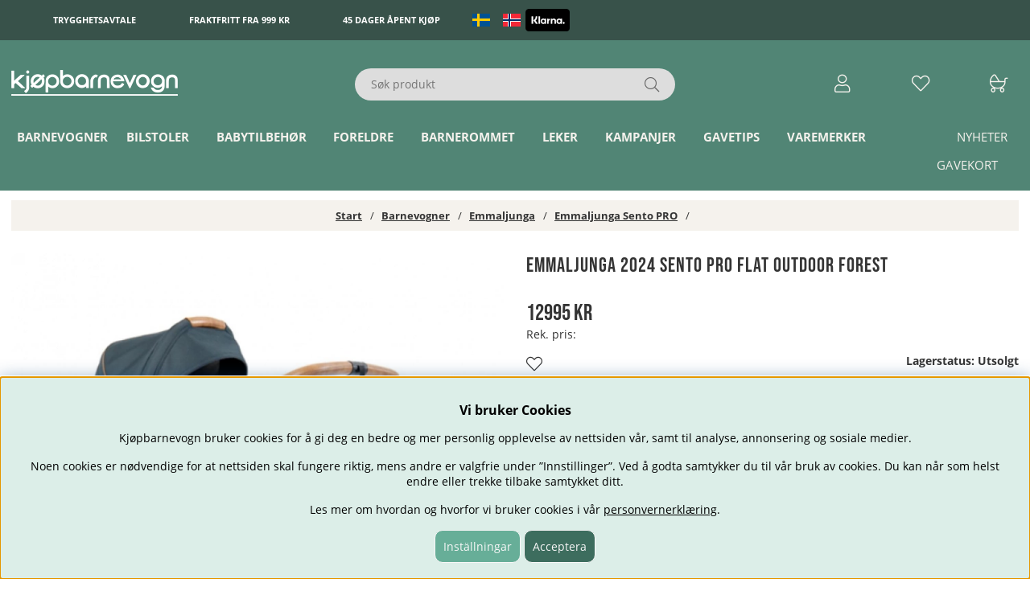

--- FILE ---
content_type: text/html; charset=UTF-8
request_url: https://www.kjopbarnevogn.no/no/artiklar/emmaljunga-sento-pro-flat-outdoor-forest.html
body_size: 73473
content:
<!DOCTYPE html>
<html lang="no">
<head>
	<title>Emmaljunga Sento PRO Flat, Outdoor Forest | Barnevogner</title>
	<meta charset="utf-8">
	<meta name="description" content="Emmaljunga Sento PRO Flat, Outdoor Forest">
	<meta name="keywords" content="emmaljunga, sento, flat, all, black, barnevogner">
	<meta name="robots" content="INDEX, FOLLOW">
	<meta name="revisit-after" content="14 days">
	<meta name="distribution" content="global">
	<meta http-equiv="expires" content="0">
	<meta name="theme-color" content="#000000" />
	<!-- disables Compatibility view IE -->
	<meta http-equiv="X-UA-Compatible" content="IE=9; IE=8; IE=7; IE=EDGE" />
	<!-- Responsive and mobile friendly stuff -->
	<meta name="HandheldFriendly" content="True">
	<meta name="viewport" content="initial-scale=1.0, maximum-scale=5.0, width=device-width">
	<meta name="apple-mobile-web-app-capable" content="yes" />
	<link rel="canonical" href="https://www.kjopbarnevogn.no/no/artiklar/emmaljunga-sento-pro-flat-outdoor-forest.html" />
	<meta property="og:url" content="https://www.kjopbarnevogn.no/no/artiklar/emmaljunga-sento-pro-flat-outdoor-forest.html"/>
<meta property="og:description" content="Emmaljunga Sento PRO Flat, Outdoor ForestEmmaljunga Sento PRO har utg&#229;tt. Se alternativer her.E..."/>
<meta property="og:title" content="Emmaljunga 2024 Sento PRO Flat Outdoor Forest"/>
<meta property="og:image:width" content="200" />
<meta property="og:image:height" content="200" />
<meta property="og:image" content="https://www.kjopbarnevogn.no/bilder/artiklar/28409.jpg?m=1689846943"/>

<link rel="alternate" hreflang="sv-se" href="https://www.kopbarnvagn.se/sv/artiklar/emmaljunga-sento-pro-flat-outdoor-forest.html">
<link rel="alternate" hreflang="no-no" href="https://www.kjopbarnevogn.no/no/artiklar/emmaljunga-sento-pro-flat-outdoor-forest.html">


	<link rel="preload" as="font" href="/themes/air_theme_x/design/css/webfonts/open-sans-regular.woff2" onload="this.rel='font'" crossorigin>
	<link rel="preload" as="font" href="/themes/air_theme_x/design/css/webfonts/open-sans-700.woff2" onload="this.rel='font'" crossorigin>
	<link rel="preload" as="font" href="/themes/kbv/design/css/webfonts/bebas-neue-v2-latin-regular.woff2" onload="this.rel='font'" crossorigin>
	<link rel="preload" as="font" href="/themes/air_theme_x/design/css/webfonts/fa-light-300.woff2" onload="this.rel='font'" crossorigin>
	<link rel="preload" as="font" href="/themes/air_theme_x/design/css/webfonts/fa-regular-400.woff2" onload="this.rel='font'" crossorigin>
	<link rel="preload" as="font" href="/themes/air_theme_x/design/css/webfonts/fa-solid-900.woff2" onload="this.rel='font'" crossorigin>

	<script type="text/javascript">
		if(/MSIE \d|Trident.*rv:/.test(navigator.userAgent)){
			document.write('<script src="/themes/air_theme_x/design/script/ie11CustomProperties.js"><\/script><link rel="stylesheet" href="/themes/air_theme_x/design/css/ie.css">');
		}
	</script>

	



<script nonce="pURH-O9gsAfOpjgdAuHAtoxWbqgUewvhdNkg2K9uXMs">/** FILE: /themes/default/design/script/jquery.min.3.4.1.js **/
!function(e,t){"use strict";"object"==typeof module&&"object"==typeof module.exports?module.exports=e.document?t(e,!0):function(e){if(!e.document)throw new Error("jQuery requires a window with a document");return t(e)}:t(e)}("undefined"!=typeof window?window:this,function(C,e){"use strict";var t=[],E=C.document,r=Object.getPrototypeOf,s=t.slice,g=t.concat,u=t.push,i=t.indexOf,n={},o=n.toString,v=n.hasOwnProperty,a=v.toString,l=a.call(Object),y={},m=function(e){return"function"==typeof e&&"number"!=typeof e.nodeType},x=function(e){return null!=e&&e===e.window},c={type:!0,src:!0,nonce:!0,noModule:!0};function b(e,t,n){var r,i,o=(n=n||E).createElement("script");if(o.text=e,t)for(r in c)(i=t[r]||t.getAttribute&&t.getAttribute(r))&&o.setAttribute(r,i);n.head.appendChild(o).parentNode.removeChild(o)}function w(e){return null==e?e+"":"object"==typeof e||"function"==typeof e?n[o.call(e)]||"object":typeof e}var f="3.4.1",k=function(e,t){return new k.fn.init(e,t)},p=/^[\s\uFEFF\xA0]+|[\s\uFEFF\xA0]+$/g;function d(e){var t=!!e&&"length"in e&&e.length,n=w(e);return!m(e)&&!x(e)&&("array"===n||0===t||"number"==typeof t&&0<t&&t-1 in e)}k.fn=k.prototype={jquery:f,constructor:k,length:0,toArray:function(){return s.call(this)},get:function(e){return null==e?s.call(this):e<0?this[e+this.length]:this[e]},pushStack:function(e){var t=k.merge(this.constructor(),e);return t.prevObject=this,t},each:function(e){return k.each(this,e)},map:function(n){return this.pushStack(k.map(this,function(e,t){return n.call(e,t,e)}))},slice:function(){return this.pushStack(s.apply(this,arguments))},first:function(){return this.eq(0)},last:function(){return this.eq(-1)},eq:function(e){var t=this.length,n=+e+(e<0?t:0);return this.pushStack(0<=n&&n<t?[this[n]]:[])},end:function(){return this.prevObject||this.constructor()},push:u,sort:t.sort,splice:t.splice},k.extend=k.fn.extend=function(){var e,t,n,r,i,o,a=arguments[0]||{},s=1,u=arguments.length,l=!1;for("boolean"==typeof a&&(l=a,a=arguments[s]||{},s++),"object"==typeof a||m(a)||(a={}),s===u&&(a=this,s--);s<u;s++)if(null!=(e=arguments[s]))for(t in e)r=e[t],"__proto__"!==t&&a!==r&&(l&&r&&(k.isPlainObject(r)||(i=Array.isArray(r)))?(n=a[t],o=i&&!Array.isArray(n)?[]:i||k.isPlainObject(n)?n:{},i=!1,a[t]=k.extend(l,o,r)):void 0!==r&&(a[t]=r));return a},k.extend({expando:"jQuery"+(f+Math.random()).replace(/\D/g,""),isReady:!0,error:function(e){throw new Error(e)},noop:function(){},isPlainObject:function(e){var t,n;return!(!e||"[object Object]"!==o.call(e))&&(!(t=r(e))||"function"==typeof(n=v.call(t,"constructor")&&t.constructor)&&a.call(n)===l)},isEmptyObject:function(e){var t;for(t in e)return!1;return!0},globalEval:function(e,t){b(e,{nonce:t&&t.nonce})},each:function(e,t){var n,r=0;if(d(e)){for(n=e.length;r<n;r++)if(!1===t.call(e[r],r,e[r]))break}else for(r in e)if(!1===t.call(e[r],r,e[r]))break;return e},trim:function(e){return null==e?"":(e+"").replace(p,"")},makeArray:function(e,t){var n=t||[];return null!=e&&(d(Object(e))?k.merge(n,"string"==typeof e?[e]:e):u.call(n,e)),n},inArray:function(e,t,n){return null==t?-1:i.call(t,e,n)},merge:function(e,t){for(var n=+t.length,r=0,i=e.length;r<n;r++)e[i++]=t[r];return e.length=i,e},grep:function(e,t,n){for(var r=[],i=0,o=e.length,a=!n;i<o;i++)!t(e[i],i)!==a&&r.push(e[i]);return r},map:function(e,t,n){var r,i,o=0,a=[];if(d(e))for(r=e.length;o<r;o++)null!=(i=t(e[o],o,n))&&a.push(i);else for(o in e)null!=(i=t(e[o],o,n))&&a.push(i);return g.apply([],a)},guid:1,support:y}),"function"==typeof Symbol&&(k.fn[Symbol.iterator]=t[Symbol.iterator]),k.each("Boolean Number String Function Array Date RegExp Object Error Symbol".split(" "),function(e,t){n["[object "+t+"]"]=t.toLowerCase()});var h=function(n){var e,d,b,o,i,h,f,g,w,u,l,T,C,a,E,v,s,c,y,k="sizzle"+1*new Date,m=n.document,S=0,r=0,p=ue(),x=ue(),N=ue(),A=ue(),D=function(e,t){return e===t&&(l=!0),0},j={}.hasOwnProperty,t=[],q=t.pop,L=t.push,H=t.push,O=t.slice,P=function(e,t){for(var n=0,r=e.length;n<r;n++)if(e[n]===t)return n;return-1},R="checked|selected|async|autofocus|autoplay|controls|defer|disabled|hidden|ismap|loop|multiple|open|readonly|required|scoped",M="[\\x20\\t\\r\\n\\f]",I="(?:\\\\.|[\\w-]|[^\0-\\xa0])+",W="\\["+M+"*("+I+")(?:"+M+"*([*^$|!~]?=)"+M+"*(?:'((?:\\\\.|[^\\\\'])*)'|\"((?:\\\\.|[^\\\\\"])*)\"|("+I+"))|)"+M+"*\\]",$=":("+I+")(?:\\((('((?:\\\\.|[^\\\\'])*)'|\"((?:\\\\.|[^\\\\\"])*)\")|((?:\\\\.|[^\\\\()[\\]]|"+W+")*)|.*)\\)|)",F=new RegExp(M+"+","g"),B=new RegExp("^"+M+"+|((?:^|[^\\\\])(?:\\\\.)*)"+M+"+$","g"),_=new RegExp("^"+M+"*,"+M+"*"),z=new RegExp("^"+M+"*([>+~]|"+M+")"+M+"*"),U=new RegExp(M+"|>"),X=new RegExp($),V=new RegExp("^"+I+"$"),G={ID:new RegExp("^#("+I+")"),CLASS:new RegExp("^\\.("+I+")"),TAG:new RegExp("^("+I+"|[*])"),ATTR:new RegExp("^"+W),PSEUDO:new RegExp("^"+$),CHILD:new RegExp("^:(only|first|last|nth|nth-last)-(child|of-type)(?:\\("+M+"*(even|odd|(([+-]|)(\\d*)n|)"+M+"*(?:([+-]|)"+M+"*(\\d+)|))"+M+"*\\)|)","i"),bool:new RegExp("^(?:"+R+")$","i"),needsContext:new RegExp("^"+M+"*[>+~]|:(even|odd|eq|gt|lt|nth|first|last)(?:\\("+M+"*((?:-\\d)?\\d*)"+M+"*\\)|)(?=[^-]|$)","i")},Y=/HTML$/i,Q=/^(?:input|select|textarea|button)$/i,J=/^h\d$/i,K=/^[^{]+\{\s*\[native \w/,Z=/^(?:#([\w-]+)|(\w+)|\.([\w-]+))$/,ee=/[+~]/,te=new RegExp("\\\\([\\da-f]{1,6}"+M+"?|("+M+")|.)","ig"),ne=function(e,t,n){var r="0x"+t-65536;return r!=r||n?t:r<0?String.fromCharCode(r+65536):String.fromCharCode(r>>10|55296,1023&r|56320)},re=/([\0-\x1f\x7f]|^-?\d)|^-$|[^\0-\x1f\x7f-\uFFFF\w-]/g,ie=function(e,t){return t?"\0"===e?"\ufffd":e.slice(0,-1)+"\\"+e.charCodeAt(e.length-1).toString(16)+" ":"\\"+e},oe=function(){T()},ae=be(function(e){return!0===e.disabled&&"fieldset"===e.nodeName.toLowerCase()},{dir:"parentNode",next:"legend"});try{H.apply(t=O.call(m.childNodes),m.childNodes),t[m.childNodes.length].nodeType}catch(e){H={apply:t.length?function(e,t){L.apply(e,O.call(t))}:function(e,t){var n=e.length,r=0;while(e[n++]=t[r++]);e.length=n-1}}}function se(t,e,n,r){var i,o,a,s,u,l,c,f=e&&e.ownerDocument,p=e?e.nodeType:9;if(n=n||[],"string"!=typeof t||!t||1!==p&&9!==p&&11!==p)return n;if(!r&&((e?e.ownerDocument||e:m)!==C&&T(e),e=e||C,E)){if(11!==p&&(u=Z.exec(t)))if(i=u[1]){if(9===p){if(!(a=e.getElementById(i)))return n;if(a.id===i)return n.push(a),n}else if(f&&(a=f.getElementById(i))&&y(e,a)&&a.id===i)return n.push(a),n}else{if(u[2])return H.apply(n,e.getElementsByTagName(t)),n;if((i=u[3])&&d.getElementsByClassName&&e.getElementsByClassName)return H.apply(n,e.getElementsByClassName(i)),n}if(d.qsa&&!A[t+" "]&&(!v||!v.test(t))&&(1!==p||"object"!==e.nodeName.toLowerCase())){if(c=t,f=e,1===p&&U.test(t)){(s=e.getAttribute("id"))?s=s.replace(re,ie):e.setAttribute("id",s=k),o=(l=h(t)).length;while(o--)l[o]="#"+s+" "+xe(l[o]);c=l.join(","),f=ee.test(t)&&ye(e.parentNode)||e}try{return H.apply(n,f.querySelectorAll(c)),n}catch(e){A(t,!0)}finally{s===k&&e.removeAttribute("id")}}}return g(t.replace(B,"$1"),e,n,r)}function ue(){var r=[];return function e(t,n){return r.push(t+" ")>b.cacheLength&&delete e[r.shift()],e[t+" "]=n}}function le(e){return e[k]=!0,e}function ce(e){var t=C.createElement("fieldset");try{return!!e(t)}catch(e){return!1}finally{t.parentNode&&t.parentNode.removeChild(t),t=null}}function fe(e,t){var n=e.split("|"),r=n.length;while(r--)b.attrHandle[n[r]]=t}function pe(e,t){var n=t&&e,r=n&&1===e.nodeType&&1===t.nodeType&&e.sourceIndex-t.sourceIndex;if(r)return r;if(n)while(n=n.nextSibling)if(n===t)return-1;return e?1:-1}function de(t){return function(e){return"input"===e.nodeName.toLowerCase()&&e.type===t}}function he(n){return function(e){var t=e.nodeName.toLowerCase();return("input"===t||"button"===t)&&e.type===n}}function ge(t){return function(e){return"form"in e?e.parentNode&&!1===e.disabled?"label"in e?"label"in e.parentNode?e.parentNode.disabled===t:e.disabled===t:e.isDisabled===t||e.isDisabled!==!t&&ae(e)===t:e.disabled===t:"label"in e&&e.disabled===t}}function ve(a){return le(function(o){return o=+o,le(function(e,t){var n,r=a([],e.length,o),i=r.length;while(i--)e[n=r[i]]&&(e[n]=!(t[n]=e[n]))})})}function ye(e){return e&&"undefined"!=typeof e.getElementsByTagName&&e}for(e in d=se.support={},i=se.isXML=function(e){var t=e.namespaceURI,n=(e.ownerDocument||e).documentElement;return!Y.test(t||n&&n.nodeName||"HTML")},T=se.setDocument=function(e){var t,n,r=e?e.ownerDocument||e:m;return r!==C&&9===r.nodeType&&r.documentElement&&(a=(C=r).documentElement,E=!i(C),m!==C&&(n=C.defaultView)&&n.top!==n&&(n.addEventListener?n.addEventListener("unload",oe,!1):n.attachEvent&&n.attachEvent("onunload",oe)),d.attributes=ce(function(e){return e.className="i",!e.getAttribute("className")}),d.getElementsByTagName=ce(function(e){return e.appendChild(C.createComment("")),!e.getElementsByTagName("*").length}),d.getElementsByClassName=K.test(C.getElementsByClassName),d.getById=ce(function(e){return a.appendChild(e).id=k,!C.getElementsByName||!C.getElementsByName(k).length}),d.getById?(b.filter.ID=function(e){var t=e.replace(te,ne);return function(e){return e.getAttribute("id")===t}},b.find.ID=function(e,t){if("undefined"!=typeof t.getElementById&&E){var n=t.getElementById(e);return n?[n]:[]}}):(b.filter.ID=function(e){var n=e.replace(te,ne);return function(e){var t="undefined"!=typeof e.getAttributeNode&&e.getAttributeNode("id");return t&&t.value===n}},b.find.ID=function(e,t){if("undefined"!=typeof t.getElementById&&E){var n,r,i,o=t.getElementById(e);if(o){if((n=o.getAttributeNode("id"))&&n.value===e)return[o];i=t.getElementsByName(e),r=0;while(o=i[r++])if((n=o.getAttributeNode("id"))&&n.value===e)return[o]}return[]}}),b.find.TAG=d.getElementsByTagName?function(e,t){return"undefined"!=typeof t.getElementsByTagName?t.getElementsByTagName(e):d.qsa?t.querySelectorAll(e):void 0}:function(e,t){var n,r=[],i=0,o=t.getElementsByTagName(e);if("*"===e){while(n=o[i++])1===n.nodeType&&r.push(n);return r}return o},b.find.CLASS=d.getElementsByClassName&&function(e,t){if("undefined"!=typeof t.getElementsByClassName&&E)return t.getElementsByClassName(e)},s=[],v=[],(d.qsa=K.test(C.querySelectorAll))&&(ce(function(e){a.appendChild(e).innerHTML="<a id='"+k+"'></a><select id='"+k+"-\r\\' msallowcapture=''><option selected=''></option></select>",e.querySelectorAll("[msallowcapture^='']").length&&v.push("[*^$]="+M+"*(?:''|\"\")"),e.querySelectorAll("[selected]").length||v.push("\\["+M+"*(?:value|"+R+")"),e.querySelectorAll("[id~="+k+"-]").length||v.push("~="),e.querySelectorAll(":checked").length||v.push(":checked"),e.querySelectorAll("a#"+k+"+*").length||v.push(".#.+[+~]")}),ce(function(e){e.innerHTML="<a href='' disabled='disabled'></a><select disabled='disabled'><option/></select>";var t=C.createElement("input");t.setAttribute("type","hidden"),e.appendChild(t).setAttribute("name","D"),e.querySelectorAll("[name=d]").length&&v.push("name"+M+"*[*^$|!~]?="),2!==e.querySelectorAll(":enabled").length&&v.push(":enabled",":disabled"),a.appendChild(e).disabled=!0,2!==e.querySelectorAll(":disabled").length&&v.push(":enabled",":disabled"),e.querySelectorAll("*,:x"),v.push(",.*:")})),(d.matchesSelector=K.test(c=a.matches||a.webkitMatchesSelector||a.mozMatchesSelector||a.oMatchesSelector||a.msMatchesSelector))&&ce(function(e){d.disconnectedMatch=c.call(e,"*"),c.call(e,"[s!='']:x"),s.push("!=",$)}),v=v.length&&new RegExp(v.join("|")),s=s.length&&new RegExp(s.join("|")),t=K.test(a.compareDocumentPosition),y=t||K.test(a.contains)?function(e,t){var n=9===e.nodeType?e.documentElement:e,r=t&&t.parentNode;return e===r||!(!r||1!==r.nodeType||!(n.contains?n.contains(r):e.compareDocumentPosition&&16&e.compareDocumentPosition(r)))}:function(e,t){if(t)while(t=t.parentNode)if(t===e)return!0;return!1},D=t?function(e,t){if(e===t)return l=!0,0;var n=!e.compareDocumentPosition-!t.compareDocumentPosition;return n||(1&(n=(e.ownerDocument||e)===(t.ownerDocument||t)?e.compareDocumentPosition(t):1)||!d.sortDetached&&t.compareDocumentPosition(e)===n?e===C||e.ownerDocument===m&&y(m,e)?-1:t===C||t.ownerDocument===m&&y(m,t)?1:u?P(u,e)-P(u,t):0:4&n?-1:1)}:function(e,t){if(e===t)return l=!0,0;var n,r=0,i=e.parentNode,o=t.parentNode,a=[e],s=[t];if(!i||!o)return e===C?-1:t===C?1:i?-1:o?1:u?P(u,e)-P(u,t):0;if(i===o)return pe(e,t);n=e;while(n=n.parentNode)a.unshift(n);n=t;while(n=n.parentNode)s.unshift(n);while(a[r]===s[r])r++;return r?pe(a[r],s[r]):a[r]===m?-1:s[r]===m?1:0}),C},se.matches=function(e,t){return se(e,null,null,t)},se.matchesSelector=function(e,t){if((e.ownerDocument||e)!==C&&T(e),d.matchesSelector&&E&&!A[t+" "]&&(!s||!s.test(t))&&(!v||!v.test(t)))try{var n=c.call(e,t);if(n||d.disconnectedMatch||e.document&&11!==e.document.nodeType)return n}catch(e){A(t,!0)}return 0<se(t,C,null,[e]).length},se.contains=function(e,t){return(e.ownerDocument||e)!==C&&T(e),y(e,t)},se.attr=function(e,t){(e.ownerDocument||e)!==C&&T(e);var n=b.attrHandle[t.toLowerCase()],r=n&&j.call(b.attrHandle,t.toLowerCase())?n(e,t,!E):void 0;return void 0!==r?r:d.attributes||!E?e.getAttribute(t):(r=e.getAttributeNode(t))&&r.specified?r.value:null},se.escape=function(e){return(e+"").replace(re,ie)},se.error=function(e){throw new Error("Syntax error, unrecognized expression: "+e)},se.uniqueSort=function(e){var t,n=[],r=0,i=0;if(l=!d.detectDuplicates,u=!d.sortStable&&e.slice(0),e.sort(D),l){while(t=e[i++])t===e[i]&&(r=n.push(i));while(r--)e.splice(n[r],1)}return u=null,e},o=se.getText=function(e){var t,n="",r=0,i=e.nodeType;if(i){if(1===i||9===i||11===i){if("string"==typeof e.textContent)return e.textContent;for(e=e.firstChild;e;e=e.nextSibling)n+=o(e)}else if(3===i||4===i)return e.nodeValue}else while(t=e[r++])n+=o(t);return n},(b=se.selectors={cacheLength:50,createPseudo:le,match:G,attrHandle:{},find:{},relative:{">":{dir:"parentNode",first:!0}," ":{dir:"parentNode"},"+":{dir:"previousSibling",first:!0},"~":{dir:"previousSibling"}},preFilter:{ATTR:function(e){return e[1]=e[1].replace(te,ne),e[3]=(e[3]||e[4]||e[5]||"").replace(te,ne),"~="===e[2]&&(e[3]=" "+e[3]+" "),e.slice(0,4)},CHILD:function(e){return e[1]=e[1].toLowerCase(),"nth"===e[1].slice(0,3)?(e[3]||se.error(e[0]),e[4]=+(e[4]?e[5]+(e[6]||1):2*("even"===e[3]||"odd"===e[3])),e[5]=+(e[7]+e[8]||"odd"===e[3])):e[3]&&se.error(e[0]),e},PSEUDO:function(e){var t,n=!e[6]&&e[2];return G.CHILD.test(e[0])?null:(e[3]?e[2]=e[4]||e[5]||"":n&&X.test(n)&&(t=h(n,!0))&&(t=n.indexOf(")",n.length-t)-n.length)&&(e[0]=e[0].slice(0,t),e[2]=n.slice(0,t)),e.slice(0,3))}},filter:{TAG:function(e){var t=e.replace(te,ne).toLowerCase();return"*"===e?function(){return!0}:function(e){return e.nodeName&&e.nodeName.toLowerCase()===t}},CLASS:function(e){var t=p[e+" "];return t||(t=new RegExp("(^|"+M+")"+e+"("+M+"|$)"))&&p(e,function(e){return t.test("string"==typeof e.className&&e.className||"undefined"!=typeof e.getAttribute&&e.getAttribute("class")||"")})},ATTR:function(n,r,i){return function(e){var t=se.attr(e,n);return null==t?"!="===r:!r||(t+="","="===r?t===i:"!="===r?t!==i:"^="===r?i&&0===t.indexOf(i):"*="===r?i&&-1<t.indexOf(i):"$="===r?i&&t.slice(-i.length)===i:"~="===r?-1<(" "+t.replace(F," ")+" ").indexOf(i):"|="===r&&(t===i||t.slice(0,i.length+1)===i+"-"))}},CHILD:function(h,e,t,g,v){var y="nth"!==h.slice(0,3),m="last"!==h.slice(-4),x="of-type"===e;return 1===g&&0===v?function(e){return!!e.parentNode}:function(e,t,n){var r,i,o,a,s,u,l=y!==m?"nextSibling":"previousSibling",c=e.parentNode,f=x&&e.nodeName.toLowerCase(),p=!n&&!x,d=!1;if(c){if(y){while(l){a=e;while(a=a[l])if(x?a.nodeName.toLowerCase()===f:1===a.nodeType)return!1;u=l="only"===h&&!u&&"nextSibling"}return!0}if(u=[m?c.firstChild:c.lastChild],m&&p){d=(s=(r=(i=(o=(a=c)[k]||(a[k]={}))[a.uniqueID]||(o[a.uniqueID]={}))[h]||[])[0]===S&&r[1])&&r[2],a=s&&c.childNodes[s];while(a=++s&&a&&a[l]||(d=s=0)||u.pop())if(1===a.nodeType&&++d&&a===e){i[h]=[S,s,d];break}}else if(p&&(d=s=(r=(i=(o=(a=e)[k]||(a[k]={}))[a.uniqueID]||(o[a.uniqueID]={}))[h]||[])[0]===S&&r[1]),!1===d)while(a=++s&&a&&a[l]||(d=s=0)||u.pop())if((x?a.nodeName.toLowerCase()===f:1===a.nodeType)&&++d&&(p&&((i=(o=a[k]||(a[k]={}))[a.uniqueID]||(o[a.uniqueID]={}))[h]=[S,d]),a===e))break;return(d-=v)===g||d%g==0&&0<=d/g}}},PSEUDO:function(e,o){var t,a=b.pseudos[e]||b.setFilters[e.toLowerCase()]||se.error("unsupported pseudo: "+e);return a[k]?a(o):1<a.length?(t=[e,e,"",o],b.setFilters.hasOwnProperty(e.toLowerCase())?le(function(e,t){var n,r=a(e,o),i=r.length;while(i--)e[n=P(e,r[i])]=!(t[n]=r[i])}):function(e){return a(e,0,t)}):a}},pseudos:{not:le(function(e){var r=[],i=[],s=f(e.replace(B,"$1"));return s[k]?le(function(e,t,n,r){var i,o=s(e,null,r,[]),a=e.length;while(a--)(i=o[a])&&(e[a]=!(t[a]=i))}):function(e,t,n){return r[0]=e,s(r,null,n,i),r[0]=null,!i.pop()}}),has:le(function(t){return function(e){return 0<se(t,e).length}}),contains:le(function(t){return t=t.replace(te,ne),function(e){return-1<(e.textContent||o(e)).indexOf(t)}}),lang:le(function(n){return V.test(n||"")||se.error("unsupported lang: "+n),n=n.replace(te,ne).toLowerCase(),function(e){var t;do{if(t=E?e.lang:e.getAttribute("xml:lang")||e.getAttribute("lang"))return(t=t.toLowerCase())===n||0===t.indexOf(n+"-")}while((e=e.parentNode)&&1===e.nodeType);return!1}}),target:function(e){var t=n.location&&n.location.hash;return t&&t.slice(1)===e.id},root:function(e){return e===a},focus:function(e){return e===C.activeElement&&(!C.hasFocus||C.hasFocus())&&!!(e.type||e.href||~e.tabIndex)},enabled:ge(!1),disabled:ge(!0),checked:function(e){var t=e.nodeName.toLowerCase();return"input"===t&&!!e.checked||"option"===t&&!!e.selected},selected:function(e){return e.parentNode&&e.parentNode.selectedIndex,!0===e.selected},empty:function(e){for(e=e.firstChild;e;e=e.nextSibling)if(e.nodeType<6)return!1;return!0},parent:function(e){return!b.pseudos.empty(e)},header:function(e){return J.test(e.nodeName)},input:function(e){return Q.test(e.nodeName)},button:function(e){var t=e.nodeName.toLowerCase();return"input"===t&&"button"===e.type||"button"===t},text:function(e){var t;return"input"===e.nodeName.toLowerCase()&&"text"===e.type&&(null==(t=e.getAttribute("type"))||"text"===t.toLowerCase())},first:ve(function(){return[0]}),last:ve(function(e,t){return[t-1]}),eq:ve(function(e,t,n){return[n<0?n+t:n]}),even:ve(function(e,t){for(var n=0;n<t;n+=2)e.push(n);return e}),odd:ve(function(e,t){for(var n=1;n<t;n+=2)e.push(n);return e}),lt:ve(function(e,t,n){for(var r=n<0?n+t:t<n?t:n;0<=--r;)e.push(r);return e}),gt:ve(function(e,t,n){for(var r=n<0?n+t:n;++r<t;)e.push(r);return e})}}).pseudos.nth=b.pseudos.eq,{radio:!0,checkbox:!0,file:!0,password:!0,image:!0})b.pseudos[e]=de(e);for(e in{submit:!0,reset:!0})b.pseudos[e]=he(e);function me(){}function xe(e){for(var t=0,n=e.length,r="";t<n;t++)r+=e[t].value;return r}function be(s,e,t){var u=e.dir,l=e.next,c=l||u,f=t&&"parentNode"===c,p=r++;return e.first?function(e,t,n){while(e=e[u])if(1===e.nodeType||f)return s(e,t,n);return!1}:function(e,t,n){var r,i,o,a=[S,p];if(n){while(e=e[u])if((1===e.nodeType||f)&&s(e,t,n))return!0}else while(e=e[u])if(1===e.nodeType||f)if(i=(o=e[k]||(e[k]={}))[e.uniqueID]||(o[e.uniqueID]={}),l&&l===e.nodeName.toLowerCase())e=e[u]||e;else{if((r=i[c])&&r[0]===S&&r[1]===p)return a[2]=r[2];if((i[c]=a)[2]=s(e,t,n))return!0}return!1}}function we(i){return 1<i.length?function(e,t,n){var r=i.length;while(r--)if(!i[r](e,t,n))return!1;return!0}:i[0]}function Te(e,t,n,r,i){for(var o,a=[],s=0,u=e.length,l=null!=t;s<u;s++)(o=e[s])&&(n&&!n(o,r,i)||(a.push(o),l&&t.push(s)));return a}function Ce(d,h,g,v,y,e){return v&&!v[k]&&(v=Ce(v)),y&&!y[k]&&(y=Ce(y,e)),le(function(e,t,n,r){var i,o,a,s=[],u=[],l=t.length,c=e||function(e,t,n){for(var r=0,i=t.length;r<i;r++)se(e,t[r],n);return n}(h||"*",n.nodeType?[n]:n,[]),f=!d||!e&&h?c:Te(c,s,d,n,r),p=g?y||(e?d:l||v)?[]:t:f;if(g&&g(f,p,n,r),v){i=Te(p,u),v(i,[],n,r),o=i.length;while(o--)(a=i[o])&&(p[u[o]]=!(f[u[o]]=a))}if(e){if(y||d){if(y){i=[],o=p.length;while(o--)(a=p[o])&&i.push(f[o]=a);y(null,p=[],i,r)}o=p.length;while(o--)(a=p[o])&&-1<(i=y?P(e,a):s[o])&&(e[i]=!(t[i]=a))}}else p=Te(p===t?p.splice(l,p.length):p),y?y(null,t,p,r):H.apply(t,p)})}function Ee(e){for(var i,t,n,r=e.length,o=b.relative[e[0].type],a=o||b.relative[" "],s=o?1:0,u=be(function(e){return e===i},a,!0),l=be(function(e){return-1<P(i,e)},a,!0),c=[function(e,t,n){var r=!o&&(n||t!==w)||((i=t).nodeType?u(e,t,n):l(e,t,n));return i=null,r}];s<r;s++)if(t=b.relative[e[s].type])c=[be(we(c),t)];else{if((t=b.filter[e[s].type].apply(null,e[s].matches))[k]){for(n=++s;n<r;n++)if(b.relative[e[n].type])break;return Ce(1<s&&we(c),1<s&&xe(e.slice(0,s-1).concat({value:" "===e[s-2].type?"*":""})).replace(B,"$1"),t,s<n&&Ee(e.slice(s,n)),n<r&&Ee(e=e.slice(n)),n<r&&xe(e))}c.push(t)}return we(c)}return me.prototype=b.filters=b.pseudos,b.setFilters=new me,h=se.tokenize=function(e,t){var n,r,i,o,a,s,u,l=x[e+" "];if(l)return t?0:l.slice(0);a=e,s=[],u=b.preFilter;while(a){for(o in n&&!(r=_.exec(a))||(r&&(a=a.slice(r[0].length)||a),s.push(i=[])),n=!1,(r=z.exec(a))&&(n=r.shift(),i.push({value:n,type:r[0].replace(B," ")}),a=a.slice(n.length)),b.filter)!(r=G[o].exec(a))||u[o]&&!(r=u[o](r))||(n=r.shift(),i.push({value:n,type:o,matches:r}),a=a.slice(n.length));if(!n)break}return t?a.length:a?se.error(e):x(e,s).slice(0)},f=se.compile=function(e,t){var n,v,y,m,x,r,i=[],o=[],a=N[e+" "];if(!a){t||(t=h(e)),n=t.length;while(n--)(a=Ee(t[n]))[k]?i.push(a):o.push(a);(a=N(e,(v=o,m=0<(y=i).length,x=0<v.length,r=function(e,t,n,r,i){var o,a,s,u=0,l="0",c=e&&[],f=[],p=w,d=e||x&&b.find.TAG("*",i),h=S+=null==p?1:Math.random()||.1,g=d.length;for(i&&(w=t===C||t||i);l!==g&&null!=(o=d[l]);l++){if(x&&o){a=0,t||o.ownerDocument===C||(T(o),n=!E);while(s=v[a++])if(s(o,t||C,n)){r.push(o);break}i&&(S=h)}m&&((o=!s&&o)&&u--,e&&c.push(o))}if(u+=l,m&&l!==u){a=0;while(s=y[a++])s(c,f,t,n);if(e){if(0<u)while(l--)c[l]||f[l]||(f[l]=q.call(r));f=Te(f)}H.apply(r,f),i&&!e&&0<f.length&&1<u+y.length&&se.uniqueSort(r)}return i&&(S=h,w=p),c},m?le(r):r))).selector=e}return a},g=se.select=function(e,t,n,r){var i,o,a,s,u,l="function"==typeof e&&e,c=!r&&h(e=l.selector||e);if(n=n||[],1===c.length){if(2<(o=c[0]=c[0].slice(0)).length&&"ID"===(a=o[0]).type&&9===t.nodeType&&E&&b.relative[o[1].type]){if(!(t=(b.find.ID(a.matches[0].replace(te,ne),t)||[])[0]))return n;l&&(t=t.parentNode),e=e.slice(o.shift().value.length)}i=G.needsContext.test(e)?0:o.length;while(i--){if(a=o[i],b.relative[s=a.type])break;if((u=b.find[s])&&(r=u(a.matches[0].replace(te,ne),ee.test(o[0].type)&&ye(t.parentNode)||t))){if(o.splice(i,1),!(e=r.length&&xe(o)))return H.apply(n,r),n;break}}}return(l||f(e,c))(r,t,!E,n,!t||ee.test(e)&&ye(t.parentNode)||t),n},d.sortStable=k.split("").sort(D).join("")===k,d.detectDuplicates=!!l,T(),d.sortDetached=ce(function(e){return 1&e.compareDocumentPosition(C.createElement("fieldset"))}),ce(function(e){return e.innerHTML="<a href='#'></a>","#"===e.firstChild.getAttribute("href")})||fe("type|href|height|width",function(e,t,n){if(!n)return e.getAttribute(t,"type"===t.toLowerCase()?1:2)}),d.attributes&&ce(function(e){return e.innerHTML="<input/>",e.firstChild.setAttribute("value",""),""===e.firstChild.getAttribute("value")})||fe("value",function(e,t,n){if(!n&&"input"===e.nodeName.toLowerCase())return e.defaultValue}),ce(function(e){return null==e.getAttribute("disabled")})||fe(R,function(e,t,n){var r;if(!n)return!0===e[t]?t.toLowerCase():(r=e.getAttributeNode(t))&&r.specified?r.value:null}),se}(C);k.find=h,k.expr=h.selectors,k.expr[":"]=k.expr.pseudos,k.uniqueSort=k.unique=h.uniqueSort,k.text=h.getText,k.isXMLDoc=h.isXML,k.contains=h.contains,k.escapeSelector=h.escape;var T=function(e,t,n){var r=[],i=void 0!==n;while((e=e[t])&&9!==e.nodeType)if(1===e.nodeType){if(i&&k(e).is(n))break;r.push(e)}return r},S=function(e,t){for(var n=[];e;e=e.nextSibling)1===e.nodeType&&e!==t&&n.push(e);return n},N=k.expr.match.needsContext;function A(e,t){return e.nodeName&&e.nodeName.toLowerCase()===t.toLowerCase()}var D=/^<([a-z][^\/\0>:\x20\t\r\n\f]*)[\x20\t\r\n\f]*\/?>(?:<\/\1>|)$/i;function j(e,n,r){return m(n)?k.grep(e,function(e,t){return!!n.call(e,t,e)!==r}):n.nodeType?k.grep(e,function(e){return e===n!==r}):"string"!=typeof n?k.grep(e,function(e){return-1<i.call(n,e)!==r}):k.filter(n,e,r)}k.filter=function(e,t,n){var r=t[0];return n&&(e=":not("+e+")"),1===t.length&&1===r.nodeType?k.find.matchesSelector(r,e)?[r]:[]:k.find.matches(e,k.grep(t,function(e){return 1===e.nodeType}))},k.fn.extend({find:function(e){var t,n,r=this.length,i=this;if("string"!=typeof e)return this.pushStack(k(e).filter(function(){for(t=0;t<r;t++)if(k.contains(i[t],this))return!0}));for(n=this.pushStack([]),t=0;t<r;t++)k.find(e,i[t],n);return 1<r?k.uniqueSort(n):n},filter:function(e){return this.pushStack(j(this,e||[],!1))},not:function(e){return this.pushStack(j(this,e||[],!0))},is:function(e){return!!j(this,"string"==typeof e&&N.test(e)?k(e):e||[],!1).length}});var q,L=/^(?:\s*(<[\w\W]+>)[^>]*|#([\w-]+))$/;(k.fn.init=function(e,t,n){var r,i;if(!e)return this;if(n=n||q,"string"==typeof e){if(!(r="<"===e[0]&&">"===e[e.length-1]&&3<=e.length?[null,e,null]:L.exec(e))||!r[1]&&t)return!t||t.jquery?(t||n).find(e):this.constructor(t).find(e);if(r[1]){if(t=t instanceof k?t[0]:t,k.merge(this,k.parseHTML(r[1],t&&t.nodeType?t.ownerDocument||t:E,!0)),D.test(r[1])&&k.isPlainObject(t))for(r in t)m(this[r])?this[r](t[r]):this.attr(r,t[r]);return this}return(i=E.getElementById(r[2]))&&(this[0]=i,this.length=1),this}return e.nodeType?(this[0]=e,this.length=1,this):m(e)?void 0!==n.ready?n.ready(e):e(k):k.makeArray(e,this)}).prototype=k.fn,q=k(E);var H=/^(?:parents|prev(?:Until|All))/,O={children:!0,contents:!0,next:!0,prev:!0};function P(e,t){while((e=e[t])&&1!==e.nodeType);return e}k.fn.extend({has:function(e){var t=k(e,this),n=t.length;return this.filter(function(){for(var e=0;e<n;e++)if(k.contains(this,t[e]))return!0})},closest:function(e,t){var n,r=0,i=this.length,o=[],a="string"!=typeof e&&k(e);if(!N.test(e))for(;r<i;r++)for(n=this[r];n&&n!==t;n=n.parentNode)if(n.nodeType<11&&(a?-1<a.index(n):1===n.nodeType&&k.find.matchesSelector(n,e))){o.push(n);break}return this.pushStack(1<o.length?k.uniqueSort(o):o)},index:function(e){return e?"string"==typeof e?i.call(k(e),this[0]):i.call(this,e.jquery?e[0]:e):this[0]&&this[0].parentNode?this.first().prevAll().length:-1},add:function(e,t){return this.pushStack(k.uniqueSort(k.merge(this.get(),k(e,t))))},addBack:function(e){return this.add(null==e?this.prevObject:this.prevObject.filter(e))}}),k.each({parent:function(e){var t=e.parentNode;return t&&11!==t.nodeType?t:null},parents:function(e){return T(e,"parentNode")},parentsUntil:function(e,t,n){return T(e,"parentNode",n)},next:function(e){return P(e,"nextSibling")},prev:function(e){return P(e,"previousSibling")},nextAll:function(e){return T(e,"nextSibling")},prevAll:function(e){return T(e,"previousSibling")},nextUntil:function(e,t,n){return T(e,"nextSibling",n)},prevUntil:function(e,t,n){return T(e,"previousSibling",n)},siblings:function(e){return S((e.parentNode||{}).firstChild,e)},children:function(e){return S(e.firstChild)},contents:function(e){return"undefined"!=typeof e.contentDocument?e.contentDocument:(A(e,"template")&&(e=e.content||e),k.merge([],e.childNodes))}},function(r,i){k.fn[r]=function(e,t){var n=k.map(this,i,e);return"Until"!==r.slice(-5)&&(t=e),t&&"string"==typeof t&&(n=k.filter(t,n)),1<this.length&&(O[r]||k.uniqueSort(n),H.test(r)&&n.reverse()),this.pushStack(n)}});var R=/[^\x20\t\r\n\f]+/g;function M(e){return e}function I(e){throw e}function W(e,t,n,r){var i;try{e&&m(i=e.promise)?i.call(e).done(t).fail(n):e&&m(i=e.then)?i.call(e,t,n):t.apply(void 0,[e].slice(r))}catch(e){n.apply(void 0,[e])}}k.Callbacks=function(r){var e,n;r="string"==typeof r?(e=r,n={},k.each(e.match(R)||[],function(e,t){n[t]=!0}),n):k.extend({},r);var i,t,o,a,s=[],u=[],l=-1,c=function(){for(a=a||r.once,o=i=!0;u.length;l=-1){t=u.shift();while(++l<s.length)!1===s[l].apply(t[0],t[1])&&r.stopOnFalse&&(l=s.length,t=!1)}r.memory||(t=!1),i=!1,a&&(s=t?[]:"")},f={add:function(){return s&&(t&&!i&&(l=s.length-1,u.push(t)),function n(e){k.each(e,function(e,t){m(t)?r.unique&&f.has(t)||s.push(t):t&&t.length&&"string"!==w(t)&&n(t)})}(arguments),t&&!i&&c()),this},remove:function(){return k.each(arguments,function(e,t){var n;while(-1<(n=k.inArray(t,s,n)))s.splice(n,1),n<=l&&l--}),this},has:function(e){return e?-1<k.inArray(e,s):0<s.length},empty:function(){return s&&(s=[]),this},disable:function(){return a=u=[],s=t="",this},disabled:function(){return!s},lock:function(){return a=u=[],t||i||(s=t=""),this},locked:function(){return!!a},fireWith:function(e,t){return a||(t=[e,(t=t||[]).slice?t.slice():t],u.push(t),i||c()),this},fire:function(){return f.fireWith(this,arguments),this},fired:function(){return!!o}};return f},k.extend({Deferred:function(e){var o=[["notify","progress",k.Callbacks("memory"),k.Callbacks("memory"),2],["resolve","done",k.Callbacks("once memory"),k.Callbacks("once memory"),0,"resolved"],["reject","fail",k.Callbacks("once memory"),k.Callbacks("once memory"),1,"rejected"]],i="pending",a={state:function(){return i},always:function(){return s.done(arguments).fail(arguments),this},"catch":function(e){return a.then(null,e)},pipe:function(){var i=arguments;return k.Deferred(function(r){k.each(o,function(e,t){var n=m(i[t[4]])&&i[t[4]];s[t[1]](function(){var e=n&&n.apply(this,arguments);e&&m(e.promise)?e.promise().progress(r.notify).done(r.resolve).fail(r.reject):r[t[0]+"With"](this,n?[e]:arguments)})}),i=null}).promise()},then:function(t,n,r){var u=0;function l(i,o,a,s){return function(){var n=this,r=arguments,e=function(){var e,t;if(!(i<u)){if((e=a.apply(n,r))===o.promise())throw new TypeError("Thenable self-resolution");t=e&&("object"==typeof e||"function"==typeof e)&&e.then,m(t)?s?t.call(e,l(u,o,M,s),l(u,o,I,s)):(u++,t.call(e,l(u,o,M,s),l(u,o,I,s),l(u,o,M,o.notifyWith))):(a!==M&&(n=void 0,r=[e]),(s||o.resolveWith)(n,r))}},t=s?e:function(){try{e()}catch(e){k.Deferred.exceptionHook&&k.Deferred.exceptionHook(e,t.stackTrace),u<=i+1&&(a!==I&&(n=void 0,r=[e]),o.rejectWith(n,r))}};i?t():(k.Deferred.getStackHook&&(t.stackTrace=k.Deferred.getStackHook()),C.setTimeout(t))}}return k.Deferred(function(e){o[0][3].add(l(0,e,m(r)?r:M,e.notifyWith)),o[1][3].add(l(0,e,m(t)?t:M)),o[2][3].add(l(0,e,m(n)?n:I))}).promise()},promise:function(e){return null!=e?k.extend(e,a):a}},s={};return k.each(o,function(e,t){var n=t[2],r=t[5];a[t[1]]=n.add,r&&n.add(function(){i=r},o[3-e][2].disable,o[3-e][3].disable,o[0][2].lock,o[0][3].lock),n.add(t[3].fire),s[t[0]]=function(){return s[t[0]+"With"](this===s?void 0:this,arguments),this},s[t[0]+"With"]=n.fireWith}),a.promise(s),e&&e.call(s,s),s},when:function(e){var n=arguments.length,t=n,r=Array(t),i=s.call(arguments),o=k.Deferred(),a=function(t){return function(e){r[t]=this,i[t]=1<arguments.length?s.call(arguments):e,--n||o.resolveWith(r,i)}};if(n<=1&&(W(e,o.done(a(t)).resolve,o.reject,!n),"pending"===o.state()||m(i[t]&&i[t].then)))return o.then();while(t--)W(i[t],a(t),o.reject);return o.promise()}});var $=/^(Eval|Internal|Range|Reference|Syntax|Type|URI)Error$/;k.Deferred.exceptionHook=function(e,t){C.console&&C.console.warn&&e&&$.test(e.name)&&C.console.warn("jQuery.Deferred exception: "+e.message,e.stack,t)},k.readyException=function(e){C.setTimeout(function(){throw e})};var F=k.Deferred();function B(){E.removeEventListener("DOMContentLoaded",B),C.removeEventListener("load",B),k.ready()}k.fn.ready=function(e){return F.then(e)["catch"](function(e){k.readyException(e)}),this},k.extend({isReady:!1,readyWait:1,ready:function(e){(!0===e?--k.readyWait:k.isReady)||(k.isReady=!0)!==e&&0<--k.readyWait||F.resolveWith(E,[k])}}),k.ready.then=F.then,"complete"===E.readyState||"loading"!==E.readyState&&!E.documentElement.doScroll?C.setTimeout(k.ready):(E.addEventListener("DOMContentLoaded",B),C.addEventListener("load",B));var _=function(e,t,n,r,i,o,a){var s=0,u=e.length,l=null==n;if("object"===w(n))for(s in i=!0,n)_(e,t,s,n[s],!0,o,a);else if(void 0!==r&&(i=!0,m(r)||(a=!0),l&&(a?(t.call(e,r),t=null):(l=t,t=function(e,t,n){return l.call(k(e),n)})),t))for(;s<u;s++)t(e[s],n,a?r:r.call(e[s],s,t(e[s],n)));return i?e:l?t.call(e):u?t(e[0],n):o},z=/^-ms-/,U=/-([a-z])/g;function X(e,t){return t.toUpperCase()}function V(e){return e.replace(z,"ms-").replace(U,X)}var G=function(e){return 1===e.nodeType||9===e.nodeType||!+e.nodeType};function Y(){this.expando=k.expando+Y.uid++}Y.uid=1,Y.prototype={cache:function(e){var t=e[this.expando];return t||(t={},G(e)&&(e.nodeType?e[this.expando]=t:Object.defineProperty(e,this.expando,{value:t,configurable:!0}))),t},set:function(e,t,n){var r,i=this.cache(e);if("string"==typeof t)i[V(t)]=n;else for(r in t)i[V(r)]=t[r];return i},get:function(e,t){return void 0===t?this.cache(e):e[this.expando]&&e[this.expando][V(t)]},access:function(e,t,n){return void 0===t||t&&"string"==typeof t&&void 0===n?this.get(e,t):(this.set(e,t,n),void 0!==n?n:t)},remove:function(e,t){var n,r=e[this.expando];if(void 0!==r){if(void 0!==t){n=(t=Array.isArray(t)?t.map(V):(t=V(t))in r?[t]:t.match(R)||[]).length;while(n--)delete r[t[n]]}(void 0===t||k.isEmptyObject(r))&&(e.nodeType?e[this.expando]=void 0:delete e[this.expando])}},hasData:function(e){var t=e[this.expando];return void 0!==t&&!k.isEmptyObject(t)}};var Q=new Y,J=new Y,K=/^(?:\{[\w\W]*\}|\[[\w\W]*\])$/,Z=/[A-Z]/g;function ee(e,t,n){var r,i;if(void 0===n&&1===e.nodeType)if(r="data-"+t.replace(Z,"-$&").toLowerCase(),"string"==typeof(n=e.getAttribute(r))){try{n="true"===(i=n)||"false"!==i&&("null"===i?null:i===+i+""?+i:K.test(i)?JSON.parse(i):i)}catch(e){}J.set(e,t,n)}else n=void 0;return n}k.extend({hasData:function(e){return J.hasData(e)||Q.hasData(e)},data:function(e,t,n){return J.access(e,t,n)},removeData:function(e,t){J.remove(e,t)},_data:function(e,t,n){return Q.access(e,t,n)},_removeData:function(e,t){Q.remove(e,t)}}),k.fn.extend({data:function(n,e){var t,r,i,o=this[0],a=o&&o.attributes;if(void 0===n){if(this.length&&(i=J.get(o),1===o.nodeType&&!Q.get(o,"hasDataAttrs"))){t=a.length;while(t--)a[t]&&0===(r=a[t].name).indexOf("data-")&&(r=V(r.slice(5)),ee(o,r,i[r]));Q.set(o,"hasDataAttrs",!0)}return i}return"object"==typeof n?this.each(function(){J.set(this,n)}):_(this,function(e){var t;if(o&&void 0===e)return void 0!==(t=J.get(o,n))?t:void 0!==(t=ee(o,n))?t:void 0;this.each(function(){J.set(this,n,e)})},null,e,1<arguments.length,null,!0)},removeData:function(e){return this.each(function(){J.remove(this,e)})}}),k.extend({queue:function(e,t,n){var r;if(e)return t=(t||"fx")+"queue",r=Q.get(e,t),n&&(!r||Array.isArray(n)?r=Q.access(e,t,k.makeArray(n)):r.push(n)),r||[]},dequeue:function(e,t){t=t||"fx";var n=k.queue(e,t),r=n.length,i=n.shift(),o=k._queueHooks(e,t);"inprogress"===i&&(i=n.shift(),r--),i&&("fx"===t&&n.unshift("inprogress"),delete o.stop,i.call(e,function(){k.dequeue(e,t)},o)),!r&&o&&o.empty.fire()},_queueHooks:function(e,t){var n=t+"queueHooks";return Q.get(e,n)||Q.access(e,n,{empty:k.Callbacks("once memory").add(function(){Q.remove(e,[t+"queue",n])})})}}),k.fn.extend({queue:function(t,n){var e=2;return"string"!=typeof t&&(n=t,t="fx",e--),arguments.length<e?k.queue(this[0],t):void 0===n?this:this.each(function(){var e=k.queue(this,t,n);k._queueHooks(this,t),"fx"===t&&"inprogress"!==e[0]&&k.dequeue(this,t)})},dequeue:function(e){return this.each(function(){k.dequeue(this,e)})},clearQueue:function(e){return this.queue(e||"fx",[])},promise:function(e,t){var n,r=1,i=k.Deferred(),o=this,a=this.length,s=function(){--r||i.resolveWith(o,[o])};"string"!=typeof e&&(t=e,e=void 0),e=e||"fx";while(a--)(n=Q.get(o[a],e+"queueHooks"))&&n.empty&&(r++,n.empty.add(s));return s(),i.promise(t)}});var te=/[+-]?(?:\d*\.|)\d+(?:[eE][+-]?\d+|)/.source,ne=new RegExp("^(?:([+-])=|)("+te+")([a-z%]*)$","i"),re=["Top","Right","Bottom","Left"],ie=E.documentElement,oe=function(e){return k.contains(e.ownerDocument,e)},ae={composed:!0};ie.getRootNode&&(oe=function(e){return k.contains(e.ownerDocument,e)||e.getRootNode(ae)===e.ownerDocument});var se=function(e,t){return"none"===(e=t||e).style.display||""===e.style.display&&oe(e)&&"none"===k.css(e,"display")},ue=function(e,t,n,r){var i,o,a={};for(o in t)a[o]=e.style[o],e.style[o]=t[o];for(o in i=n.apply(e,r||[]),t)e.style[o]=a[o];return i};function le(e,t,n,r){var i,o,a=20,s=r?function(){return r.cur()}:function(){return k.css(e,t,"")},u=s(),l=n&&n[3]||(k.cssNumber[t]?"":"px"),c=e.nodeType&&(k.cssNumber[t]||"px"!==l&&+u)&&ne.exec(k.css(e,t));if(c&&c[3]!==l){u/=2,l=l||c[3],c=+u||1;while(a--)k.style(e,t,c+l),(1-o)*(1-(o=s()/u||.5))<=0&&(a=0),c/=o;c*=2,k.style(e,t,c+l),n=n||[]}return n&&(c=+c||+u||0,i=n[1]?c+(n[1]+1)*n[2]:+n[2],r&&(r.unit=l,r.start=c,r.end=i)),i}var ce={};function fe(e,t){for(var n,r,i,o,a,s,u,l=[],c=0,f=e.length;c<f;c++)(r=e[c]).style&&(n=r.style.display,t?("none"===n&&(l[c]=Q.get(r,"display")||null,l[c]||(r.style.display="")),""===r.style.display&&se(r)&&(l[c]=(u=a=o=void 0,a=(i=r).ownerDocument,s=i.nodeName,(u=ce[s])||(o=a.body.appendChild(a.createElement(s)),u=k.css(o,"display"),o.parentNode.removeChild(o),"none"===u&&(u="block"),ce[s]=u)))):"none"!==n&&(l[c]="none",Q.set(r,"display",n)));for(c=0;c<f;c++)null!=l[c]&&(e[c].style.display=l[c]);return e}k.fn.extend({show:function(){return fe(this,!0)},hide:function(){return fe(this)},toggle:function(e){return"boolean"==typeof e?e?this.show():this.hide():this.each(function(){se(this)?k(this).show():k(this).hide()})}});var pe=/^(?:checkbox|radio)$/i,de=/<([a-z][^\/\0>\x20\t\r\n\f]*)/i,he=/^$|^module$|\/(?:java|ecma)script/i,ge={option:[1,"<select multiple='multiple'>","</select>"],thead:[1,"<table>","</table>"],col:[2,"<table><colgroup>","</colgroup></table>"],tr:[2,"<table><tbody>","</tbody></table>"],td:[3,"<table><tbody><tr>","</tr></tbody></table>"],_default:[0,"",""]};function ve(e,t){var n;return n="undefined"!=typeof e.getElementsByTagName?e.getElementsByTagName(t||"*"):"undefined"!=typeof e.querySelectorAll?e.querySelectorAll(t||"*"):[],void 0===t||t&&A(e,t)?k.merge([e],n):n}function ye(e,t){for(var n=0,r=e.length;n<r;n++)Q.set(e[n],"globalEval",!t||Q.get(t[n],"globalEval"))}ge.optgroup=ge.option,ge.tbody=ge.tfoot=ge.colgroup=ge.caption=ge.thead,ge.th=ge.td;var me,xe,be=/<|&#?\w+;/;function we(e,t,n,r,i){for(var o,a,s,u,l,c,f=t.createDocumentFragment(),p=[],d=0,h=e.length;d<h;d++)if((o=e[d])||0===o)if("object"===w(o))k.merge(p,o.nodeType?[o]:o);else if(be.test(o)){a=a||f.appendChild(t.createElement("div")),s=(de.exec(o)||["",""])[1].toLowerCase(),u=ge[s]||ge._default,a.innerHTML=u[1]+k.htmlPrefilter(o)+u[2],c=u[0];while(c--)a=a.lastChild;k.merge(p,a.childNodes),(a=f.firstChild).textContent=""}else p.push(t.createTextNode(o));f.textContent="",d=0;while(o=p[d++])if(r&&-1<k.inArray(o,r))i&&i.push(o);else if(l=oe(o),a=ve(f.appendChild(o),"script"),l&&ye(a),n){c=0;while(o=a[c++])he.test(o.type||"")&&n.push(o)}return f}me=E.createDocumentFragment().appendChild(E.createElement("div")),(xe=E.createElement("input")).setAttribute("type","radio"),xe.setAttribute("checked","checked"),xe.setAttribute("name","t"),me.appendChild(xe),y.checkClone=me.cloneNode(!0).cloneNode(!0).lastChild.checked,me.innerHTML="<textarea>x</textarea>",y.noCloneChecked=!!me.cloneNode(!0).lastChild.defaultValue;var Te=/^key/,Ce=/^(?:mouse|pointer|contextmenu|drag|drop)|click/,Ee=/^([^.]*)(?:\.(.+)|)/;function ke(){return!0}function Se(){return!1}function Ne(e,t){return e===function(){try{return E.activeElement}catch(e){}}()==("focus"===t)}function Ae(e,t,n,r,i,o){var a,s;if("object"==typeof t){for(s in"string"!=typeof n&&(r=r||n,n=void 0),t)Ae(e,s,n,r,t[s],o);return e}if(null==r&&null==i?(i=n,r=n=void 0):null==i&&("string"==typeof n?(i=r,r=void 0):(i=r,r=n,n=void 0)),!1===i)i=Se;else if(!i)return e;return 1===o&&(a=i,(i=function(e){return k().off(e),a.apply(this,arguments)}).guid=a.guid||(a.guid=k.guid++)),e.each(function(){k.event.add(this,t,i,r,n)})}function De(e,i,o){o?(Q.set(e,i,!1),k.event.add(e,i,{namespace:!1,handler:function(e){var t,n,r=Q.get(this,i);if(1&e.isTrigger&&this[i]){if(r.length)(k.event.special[i]||{}).delegateType&&e.stopPropagation();else if(r=s.call(arguments),Q.set(this,i,r),t=o(this,i),this[i](),r!==(n=Q.get(this,i))||t?Q.set(this,i,!1):n={},r!==n)return e.stopImmediatePropagation(),e.preventDefault(),n.value}else r.length&&(Q.set(this,i,{value:k.event.trigger(k.extend(r[0],k.Event.prototype),r.slice(1),this)}),e.stopImmediatePropagation())}})):void 0===Q.get(e,i)&&k.event.add(e,i,ke)}k.event={global:{},add:function(t,e,n,r,i){var o,a,s,u,l,c,f,p,d,h,g,v=Q.get(t);if(v){n.handler&&(n=(o=n).handler,i=o.selector),i&&k.find.matchesSelector(ie,i),n.guid||(n.guid=k.guid++),(u=v.events)||(u=v.events={}),(a=v.handle)||(a=v.handle=function(e){return"undefined"!=typeof k&&k.event.triggered!==e.type?k.event.dispatch.apply(t,arguments):void 0}),l=(e=(e||"").match(R)||[""]).length;while(l--)d=g=(s=Ee.exec(e[l])||[])[1],h=(s[2]||"").split(".").sort(),d&&(f=k.event.special[d]||{},d=(i?f.delegateType:f.bindType)||d,f=k.event.special[d]||{},c=k.extend({type:d,origType:g,data:r,handler:n,guid:n.guid,selector:i,needsContext:i&&k.expr.match.needsContext.test(i),namespace:h.join(".")},o),(p=u[d])||((p=u[d]=[]).delegateCount=0,f.setup&&!1!==f.setup.call(t,r,h,a)||t.addEventListener&&t.addEventListener(d,a)),f.add&&(f.add.call(t,c),c.handler.guid||(c.handler.guid=n.guid)),i?p.splice(p.delegateCount++,0,c):p.push(c),k.event.global[d]=!0)}},remove:function(e,t,n,r,i){var o,a,s,u,l,c,f,p,d,h,g,v=Q.hasData(e)&&Q.get(e);if(v&&(u=v.events)){l=(t=(t||"").match(R)||[""]).length;while(l--)if(d=g=(s=Ee.exec(t[l])||[])[1],h=(s[2]||"").split(".").sort(),d){f=k.event.special[d]||{},p=u[d=(r?f.delegateType:f.bindType)||d]||[],s=s[2]&&new RegExp("(^|\\.)"+h.join("\\.(?:.*\\.|)")+"(\\.|$)"),a=o=p.length;while(o--)c=p[o],!i&&g!==c.origType||n&&n.guid!==c.guid||s&&!s.test(c.namespace)||r&&r!==c.selector&&("**"!==r||!c.selector)||(p.splice(o,1),c.selector&&p.delegateCount--,f.remove&&f.remove.call(e,c));a&&!p.length&&(f.teardown&&!1!==f.teardown.call(e,h,v.handle)||k.removeEvent(e,d,v.handle),delete u[d])}else for(d in u)k.event.remove(e,d+t[l],n,r,!0);k.isEmptyObject(u)&&Q.remove(e,"handle events")}},dispatch:function(e){var t,n,r,i,o,a,s=k.event.fix(e),u=new Array(arguments.length),l=(Q.get(this,"events")||{})[s.type]||[],c=k.event.special[s.type]||{};for(u[0]=s,t=1;t<arguments.length;t++)u[t]=arguments[t];if(s.delegateTarget=this,!c.preDispatch||!1!==c.preDispatch.call(this,s)){a=k.event.handlers.call(this,s,l),t=0;while((i=a[t++])&&!s.isPropagationStopped()){s.currentTarget=i.elem,n=0;while((o=i.handlers[n++])&&!s.isImmediatePropagationStopped())s.rnamespace&&!1!==o.namespace&&!s.rnamespace.test(o.namespace)||(s.handleObj=o,s.data=o.data,void 0!==(r=((k.event.special[o.origType]||{}).handle||o.handler).apply(i.elem,u))&&!1===(s.result=r)&&(s.preventDefault(),s.stopPropagation()))}return c.postDispatch&&c.postDispatch.call(this,s),s.result}},handlers:function(e,t){var n,r,i,o,a,s=[],u=t.delegateCount,l=e.target;if(u&&l.nodeType&&!("click"===e.type&&1<=e.button))for(;l!==this;l=l.parentNode||this)if(1===l.nodeType&&("click"!==e.type||!0!==l.disabled)){for(o=[],a={},n=0;n<u;n++)void 0===a[i=(r=t[n]).selector+" "]&&(a[i]=r.needsContext?-1<k(i,this).index(l):k.find(i,this,null,[l]).length),a[i]&&o.push(r);o.length&&s.push({elem:l,handlers:o})}return l=this,u<t.length&&s.push({elem:l,handlers:t.slice(u)}),s},addProp:function(t,e){Object.defineProperty(k.Event.prototype,t,{enumerable:!0,configurable:!0,get:m(e)?function(){if(this.originalEvent)return e(this.originalEvent)}:function(){if(this.originalEvent)return this.originalEvent[t]},set:function(e){Object.defineProperty(this,t,{enumerable:!0,configurable:!0,writable:!0,value:e})}})},fix:function(e){return e[k.expando]?e:new k.Event(e)},special:{load:{noBubble:!0},click:{setup:function(e){var t=this||e;return pe.test(t.type)&&t.click&&A(t,"input")&&De(t,"click",ke),!1},trigger:function(e){var t=this||e;return pe.test(t.type)&&t.click&&A(t,"input")&&De(t,"click"),!0},_default:function(e){var t=e.target;return pe.test(t.type)&&t.click&&A(t,"input")&&Q.get(t,"click")||A(t,"a")}},beforeunload:{postDispatch:function(e){void 0!==e.result&&e.originalEvent&&(e.originalEvent.returnValue=e.result)}}}},k.removeEvent=function(e,t,n){e.removeEventListener&&e.removeEventListener(t,n)},k.Event=function(e,t){if(!(this instanceof k.Event))return new k.Event(e,t);e&&e.type?(this.originalEvent=e,this.type=e.type,this.isDefaultPrevented=e.defaultPrevented||void 0===e.defaultPrevented&&!1===e.returnValue?ke:Se,this.target=e.target&&3===e.target.nodeType?e.target.parentNode:e.target,this.currentTarget=e.currentTarget,this.relatedTarget=e.relatedTarget):this.type=e,t&&k.extend(this,t),this.timeStamp=e&&e.timeStamp||Date.now(),this[k.expando]=!0},k.Event.prototype={constructor:k.Event,isDefaultPrevented:Se,isPropagationStopped:Se,isImmediatePropagationStopped:Se,isSimulated:!1,preventDefault:function(){var e=this.originalEvent;this.isDefaultPrevented=ke,e&&!this.isSimulated&&e.preventDefault()},stopPropagation:function(){var e=this.originalEvent;this.isPropagationStopped=ke,e&&!this.isSimulated&&e.stopPropagation()},stopImmediatePropagation:function(){var e=this.originalEvent;this.isImmediatePropagationStopped=ke,e&&!this.isSimulated&&e.stopImmediatePropagation(),this.stopPropagation()}},k.each({altKey:!0,bubbles:!0,cancelable:!0,changedTouches:!0,ctrlKey:!0,detail:!0,eventPhase:!0,metaKey:!0,pageX:!0,pageY:!0,shiftKey:!0,view:!0,"char":!0,code:!0,charCode:!0,key:!0,keyCode:!0,button:!0,buttons:!0,clientX:!0,clientY:!0,offsetX:!0,offsetY:!0,pointerId:!0,pointerType:!0,screenX:!0,screenY:!0,targetTouches:!0,toElement:!0,touches:!0,which:function(e){var t=e.button;return null==e.which&&Te.test(e.type)?null!=e.charCode?e.charCode:e.keyCode:!e.which&&void 0!==t&&Ce.test(e.type)?1&t?1:2&t?3:4&t?2:0:e.which}},k.event.addProp),k.each({focus:"focusin",blur:"focusout"},function(e,t){k.event.special[e]={setup:function(){return De(this,e,Ne),!1},trigger:function(){return De(this,e),!0},delegateType:t}}),k.each({mouseenter:"mouseover",mouseleave:"mouseout",pointerenter:"pointerover",pointerleave:"pointerout"},function(e,i){k.event.special[e]={delegateType:i,bindType:i,handle:function(e){var t,n=e.relatedTarget,r=e.handleObj;return n&&(n===this||k.contains(this,n))||(e.type=r.origType,t=r.handler.apply(this,arguments),e.type=i),t}}}),k.fn.extend({on:function(e,t,n,r){return Ae(this,e,t,n,r)},one:function(e,t,n,r){return Ae(this,e,t,n,r,1)},off:function(e,t,n){var r,i;if(e&&e.preventDefault&&e.handleObj)return r=e.handleObj,k(e.delegateTarget).off(r.namespace?r.origType+"."+r.namespace:r.origType,r.selector,r.handler),this;if("object"==typeof e){for(i in e)this.off(i,t,e[i]);return this}return!1!==t&&"function"!=typeof t||(n=t,t=void 0),!1===n&&(n=Se),this.each(function(){k.event.remove(this,e,n,t)})}});var je=/<(?!area|br|col|embed|hr|img|input|link|meta|param)(([a-z][^\/\0>\x20\t\r\n\f]*)[^>]*)\/>/gi,qe=/<script|<style|<link/i,Le=/checked\s*(?:[^=]|=\s*.checked.)/i,He=/^\s*<!(?:\[CDATA\[|--)|(?:\]\]|--)>\s*$/g;function Oe(e,t){return A(e,"table")&&A(11!==t.nodeType?t:t.firstChild,"tr")&&k(e).children("tbody")[0]||e}function Pe(e){return e.type=(null!==e.getAttribute("type"))+"/"+e.type,e}function Re(e){return"true/"===(e.type||"").slice(0,5)?e.type=e.type.slice(5):e.removeAttribute("type"),e}function Me(e,t){var n,r,i,o,a,s,u,l;if(1===t.nodeType){if(Q.hasData(e)&&(o=Q.access(e),a=Q.set(t,o),l=o.events))for(i in delete a.handle,a.events={},l)for(n=0,r=l[i].length;n<r;n++)k.event.add(t,i,l[i][n]);J.hasData(e)&&(s=J.access(e),u=k.extend({},s),J.set(t,u))}}function Ie(n,r,i,o){r=g.apply([],r);var e,t,a,s,u,l,c=0,f=n.length,p=f-1,d=r[0],h=m(d);if(h||1<f&&"string"==typeof d&&!y.checkClone&&Le.test(d))return n.each(function(e){var t=n.eq(e);h&&(r[0]=d.call(this,e,t.html())),Ie(t,r,i,o)});if(f&&(t=(e=we(r,n[0].ownerDocument,!1,n,o)).firstChild,1===e.childNodes.length&&(e=t),t||o)){for(s=(a=k.map(ve(e,"script"),Pe)).length;c<f;c++)u=e,c!==p&&(u=k.clone(u,!0,!0),s&&k.merge(a,ve(u,"script"))),i.call(n[c],u,c);if(s)for(l=a[a.length-1].ownerDocument,k.map(a,Re),c=0;c<s;c++)u=a[c],he.test(u.type||"")&&!Q.access(u,"globalEval")&&k.contains(l,u)&&(u.src&&"module"!==(u.type||"").toLowerCase()?k._evalUrl&&!u.noModule&&k._evalUrl(u.src,{nonce:u.nonce||u.getAttribute("nonce")}):b(u.textContent.replace(He,""),u,l))}return n}function We(e,t,n){for(var r,i=t?k.filter(t,e):e,o=0;null!=(r=i[o]);o++)n||1!==r.nodeType||k.cleanData(ve(r)),r.parentNode&&(n&&oe(r)&&ye(ve(r,"script")),r.parentNode.removeChild(r));return e}k.extend({htmlPrefilter:function(e){return e.replace(je,"<$1></$2>")},clone:function(e,t,n){var r,i,o,a,s,u,l,c=e.cloneNode(!0),f=oe(e);if(!(y.noCloneChecked||1!==e.nodeType&&11!==e.nodeType||k.isXMLDoc(e)))for(a=ve(c),r=0,i=(o=ve(e)).length;r<i;r++)s=o[r],u=a[r],void 0,"input"===(l=u.nodeName.toLowerCase())&&pe.test(s.type)?u.checked=s.checked:"input"!==l&&"textarea"!==l||(u.defaultValue=s.defaultValue);if(t)if(n)for(o=o||ve(e),a=a||ve(c),r=0,i=o.length;r<i;r++)Me(o[r],a[r]);else Me(e,c);return 0<(a=ve(c,"script")).length&&ye(a,!f&&ve(e,"script")),c},cleanData:function(e){for(var t,n,r,i=k.event.special,o=0;void 0!==(n=e[o]);o++)if(G(n)){if(t=n[Q.expando]){if(t.events)for(r in t.events)i[r]?k.event.remove(n,r):k.removeEvent(n,r,t.handle);n[Q.expando]=void 0}n[J.expando]&&(n[J.expando]=void 0)}}}),k.fn.extend({detach:function(e){return We(this,e,!0)},remove:function(e){return We(this,e)},text:function(e){return _(this,function(e){return void 0===e?k.text(this):this.empty().each(function(){1!==this.nodeType&&11!==this.nodeType&&9!==this.nodeType||(this.textContent=e)})},null,e,arguments.length)},append:function(){return Ie(this,arguments,function(e){1!==this.nodeType&&11!==this.nodeType&&9!==this.nodeType||Oe(this,e).appendChild(e)})},prepend:function(){return Ie(this,arguments,function(e){if(1===this.nodeType||11===this.nodeType||9===this.nodeType){var t=Oe(this,e);t.insertBefore(e,t.firstChild)}})},before:function(){return Ie(this,arguments,function(e){this.parentNode&&this.parentNode.insertBefore(e,this)})},after:function(){return Ie(this,arguments,function(e){this.parentNode&&this.parentNode.insertBefore(e,this.nextSibling)})},empty:function(){for(var e,t=0;null!=(e=this[t]);t++)1===e.nodeType&&(k.cleanData(ve(e,!1)),e.textContent="");return this},clone:function(e,t){return e=null!=e&&e,t=null==t?e:t,this.map(function(){return k.clone(this,e,t)})},html:function(e){return _(this,function(e){var t=this[0]||{},n=0,r=this.length;if(void 0===e&&1===t.nodeType)return t.innerHTML;if("string"==typeof e&&!qe.test(e)&&!ge[(de.exec(e)||["",""])[1].toLowerCase()]){e=k.htmlPrefilter(e);try{for(;n<r;n++)1===(t=this[n]||{}).nodeType&&(k.cleanData(ve(t,!1)),t.innerHTML=e);t=0}catch(e){}}t&&this.empty().append(e)},null,e,arguments.length)},replaceWith:function(){var n=[];return Ie(this,arguments,function(e){var t=this.parentNode;k.inArray(this,n)<0&&(k.cleanData(ve(this)),t&&t.replaceChild(e,this))},n)}}),k.each({appendTo:"append",prependTo:"prepend",insertBefore:"before",insertAfter:"after",replaceAll:"replaceWith"},function(e,a){k.fn[e]=function(e){for(var t,n=[],r=k(e),i=r.length-1,o=0;o<=i;o++)t=o===i?this:this.clone(!0),k(r[o])[a](t),u.apply(n,t.get());return this.pushStack(n)}});var $e=new RegExp("^("+te+")(?!px)[a-z%]+$","i"),Fe=function(e){var t=e.ownerDocument.defaultView;return t&&t.opener||(t=C),t.getComputedStyle(e)},Be=new RegExp(re.join("|"),"i");function _e(e,t,n){var r,i,o,a,s=e.style;return(n=n||Fe(e))&&(""!==(a=n.getPropertyValue(t)||n[t])||oe(e)||(a=k.style(e,t)),!y.pixelBoxStyles()&&$e.test(a)&&Be.test(t)&&(r=s.width,i=s.minWidth,o=s.maxWidth,s.minWidth=s.maxWidth=s.width=a,a=n.width,s.width=r,s.minWidth=i,s.maxWidth=o)),void 0!==a?a+"":a}function ze(e,t){return{get:function(){if(!e())return(this.get=t).apply(this,arguments);delete this.get}}}!function(){function e(){if(u){s.style.cssText="position:absolute;left:-11111px;width:60px;margin-top:1px;padding:0;border:0",u.style.cssText="position:relative;display:block;box-sizing:border-box;overflow:scroll;margin:auto;border:1px;padding:1px;width:60%;top:1%",ie.appendChild(s).appendChild(u);var e=C.getComputedStyle(u);n="1%"!==e.top,a=12===t(e.marginLeft),u.style.right="60%",o=36===t(e.right),r=36===t(e.width),u.style.position="absolute",i=12===t(u.offsetWidth/3),ie.removeChild(s),u=null}}function t(e){return Math.round(parseFloat(e))}var n,r,i,o,a,s=E.createElement("div"),u=E.createElement("div");u.style&&(u.style.backgroundClip="content-box",u.cloneNode(!0).style.backgroundClip="",y.clearCloneStyle="content-box"===u.style.backgroundClip,k.extend(y,{boxSizingReliable:function(){return e(),r},pixelBoxStyles:function(){return e(),o},pixelPosition:function(){return e(),n},reliableMarginLeft:function(){return e(),a},scrollboxSize:function(){return e(),i}}))}();var Ue=["Webkit","Moz","ms"],Xe=E.createElement("div").style,Ve={};function Ge(e){var t=k.cssProps[e]||Ve[e];return t||(e in Xe?e:Ve[e]=function(e){var t=e[0].toUpperCase()+e.slice(1),n=Ue.length;while(n--)if((e=Ue[n]+t)in Xe)return e}(e)||e)}var Ye=/^(none|table(?!-c[ea]).+)/,Qe=/^--/,Je={position:"absolute",visibility:"hidden",display:"block"},Ke={letterSpacing:"0",fontWeight:"400"};function Ze(e,t,n){var r=ne.exec(t);return r?Math.max(0,r[2]-(n||0))+(r[3]||"px"):t}function et(e,t,n,r,i,o){var a="width"===t?1:0,s=0,u=0;if(n===(r?"border":"content"))return 0;for(;a<4;a+=2)"margin"===n&&(u+=k.css(e,n+re[a],!0,i)),r?("content"===n&&(u-=k.css(e,"padding"+re[a],!0,i)),"margin"!==n&&(u-=k.css(e,"border"+re[a]+"Width",!0,i))):(u+=k.css(e,"padding"+re[a],!0,i),"padding"!==n?u+=k.css(e,"border"+re[a]+"Width",!0,i):s+=k.css(e,"border"+re[a]+"Width",!0,i));return!r&&0<=o&&(u+=Math.max(0,Math.ceil(e["offset"+t[0].toUpperCase()+t.slice(1)]-o-u-s-.5))||0),u}function tt(e,t,n){var r=Fe(e),i=(!y.boxSizingReliable()||n)&&"border-box"===k.css(e,"boxSizing",!1,r),o=i,a=_e(e,t,r),s="offset"+t[0].toUpperCase()+t.slice(1);if($e.test(a)){if(!n)return a;a="auto"}return(!y.boxSizingReliable()&&i||"auto"===a||!parseFloat(a)&&"inline"===k.css(e,"display",!1,r))&&e.getClientRects().length&&(i="border-box"===k.css(e,"boxSizing",!1,r),(o=s in e)&&(a=e[s])),(a=parseFloat(a)||0)+et(e,t,n||(i?"border":"content"),o,r,a)+"px"}function nt(e,t,n,r,i){return new nt.prototype.init(e,t,n,r,i)}k.extend({cssHooks:{opacity:{get:function(e,t){if(t){var n=_e(e,"opacity");return""===n?"1":n}}}},cssNumber:{animationIterationCount:!0,columnCount:!0,fillOpacity:!0,flexGrow:!0,flexShrink:!0,fontWeight:!0,gridArea:!0,gridColumn:!0,gridColumnEnd:!0,gridColumnStart:!0,gridRow:!0,gridRowEnd:!0,gridRowStart:!0,lineHeight:!0,opacity:!0,order:!0,orphans:!0,widows:!0,zIndex:!0,zoom:!0},cssProps:{},style:function(e,t,n,r){if(e&&3!==e.nodeType&&8!==e.nodeType&&e.style){var i,o,a,s=V(t),u=Qe.test(t),l=e.style;if(u||(t=Ge(s)),a=k.cssHooks[t]||k.cssHooks[s],void 0===n)return a&&"get"in a&&void 0!==(i=a.get(e,!1,r))?i:l[t];"string"===(o=typeof n)&&(i=ne.exec(n))&&i[1]&&(n=le(e,t,i),o="number"),null!=n&&n==n&&("number"!==o||u||(n+=i&&i[3]||(k.cssNumber[s]?"":"px")),y.clearCloneStyle||""!==n||0!==t.indexOf("background")||(l[t]="inherit"),a&&"set"in a&&void 0===(n=a.set(e,n,r))||(u?l.setProperty(t,n):l[t]=n))}},css:function(e,t,n,r){var i,o,a,s=V(t);return Qe.test(t)||(t=Ge(s)),(a=k.cssHooks[t]||k.cssHooks[s])&&"get"in a&&(i=a.get(e,!0,n)),void 0===i&&(i=_e(e,t,r)),"normal"===i&&t in Ke&&(i=Ke[t]),""===n||n?(o=parseFloat(i),!0===n||isFinite(o)?o||0:i):i}}),k.each(["height","width"],function(e,u){k.cssHooks[u]={get:function(e,t,n){if(t)return!Ye.test(k.css(e,"display"))||e.getClientRects().length&&e.getBoundingClientRect().width?tt(e,u,n):ue(e,Je,function(){return tt(e,u,n)})},set:function(e,t,n){var r,i=Fe(e),o=!y.scrollboxSize()&&"absolute"===i.position,a=(o||n)&&"border-box"===k.css(e,"boxSizing",!1,i),s=n?et(e,u,n,a,i):0;return a&&o&&(s-=Math.ceil(e["offset"+u[0].toUpperCase()+u.slice(1)]-parseFloat(i[u])-et(e,u,"border",!1,i)-.5)),s&&(r=ne.exec(t))&&"px"!==(r[3]||"px")&&(e.style[u]=t,t=k.css(e,u)),Ze(0,t,s)}}}),k.cssHooks.marginLeft=ze(y.reliableMarginLeft,function(e,t){if(t)return(parseFloat(_e(e,"marginLeft"))||e.getBoundingClientRect().left-ue(e,{marginLeft:0},function(){return e.getBoundingClientRect().left}))+"px"}),k.each({margin:"",padding:"",border:"Width"},function(i,o){k.cssHooks[i+o]={expand:function(e){for(var t=0,n={},r="string"==typeof e?e.split(" "):[e];t<4;t++)n[i+re[t]+o]=r[t]||r[t-2]||r[0];return n}},"margin"!==i&&(k.cssHooks[i+o].set=Ze)}),k.fn.extend({css:function(e,t){return _(this,function(e,t,n){var r,i,o={},a=0;if(Array.isArray(t)){for(r=Fe(e),i=t.length;a<i;a++)o[t[a]]=k.css(e,t[a],!1,r);return o}return void 0!==n?k.style(e,t,n):k.css(e,t)},e,t,1<arguments.length)}}),((k.Tween=nt).prototype={constructor:nt,init:function(e,t,n,r,i,o){this.elem=e,this.prop=n,this.easing=i||k.easing._default,this.options=t,this.start=this.now=this.cur(),this.end=r,this.unit=o||(k.cssNumber[n]?"":"px")},cur:function(){var e=nt.propHooks[this.prop];return e&&e.get?e.get(this):nt.propHooks._default.get(this)},run:function(e){var t,n=nt.propHooks[this.prop];return this.options.duration?this.pos=t=k.easing[this.easing](e,this.options.duration*e,0,1,this.options.duration):this.pos=t=e,this.now=(this.end-this.start)*t+this.start,this.options.step&&this.options.step.call(this.elem,this.now,this),n&&n.set?n.set(this):nt.propHooks._default.set(this),this}}).init.prototype=nt.prototype,(nt.propHooks={_default:{get:function(e){var t;return 1!==e.elem.nodeType||null!=e.elem[e.prop]&&null==e.elem.style[e.prop]?e.elem[e.prop]:(t=k.css(e.elem,e.prop,""))&&"auto"!==t?t:0},set:function(e){k.fx.step[e.prop]?k.fx.step[e.prop](e):1!==e.elem.nodeType||!k.cssHooks[e.prop]&&null==e.elem.style[Ge(e.prop)]?e.elem[e.prop]=e.now:k.style(e.elem,e.prop,e.now+e.unit)}}}).scrollTop=nt.propHooks.scrollLeft={set:function(e){e.elem.nodeType&&e.elem.parentNode&&(e.elem[e.prop]=e.now)}},k.easing={linear:function(e){return e},swing:function(e){return.5-Math.cos(e*Math.PI)/2},_default:"swing"},k.fx=nt.prototype.init,k.fx.step={};var rt,it,ot,at,st=/^(?:toggle|show|hide)$/,ut=/queueHooks$/;function lt(){it&&(!1===E.hidden&&C.requestAnimationFrame?C.requestAnimationFrame(lt):C.setTimeout(lt,k.fx.interval),k.fx.tick())}function ct(){return C.setTimeout(function(){rt=void 0}),rt=Date.now()}function ft(e,t){var n,r=0,i={height:e};for(t=t?1:0;r<4;r+=2-t)i["margin"+(n=re[r])]=i["padding"+n]=e;return t&&(i.opacity=i.width=e),i}function pt(e,t,n){for(var r,i=(dt.tweeners[t]||[]).concat(dt.tweeners["*"]),o=0,a=i.length;o<a;o++)if(r=i[o].call(n,t,e))return r}function dt(o,e,t){var n,a,r=0,i=dt.prefilters.length,s=k.Deferred().always(function(){delete u.elem}),u=function(){if(a)return!1;for(var e=rt||ct(),t=Math.max(0,l.startTime+l.duration-e),n=1-(t/l.duration||0),r=0,i=l.tweens.length;r<i;r++)l.tweens[r].run(n);return s.notifyWith(o,[l,n,t]),n<1&&i?t:(i||s.notifyWith(o,[l,1,0]),s.resolveWith(o,[l]),!1)},l=s.promise({elem:o,props:k.extend({},e),opts:k.extend(!0,{specialEasing:{},easing:k.easing._default},t),originalProperties:e,originalOptions:t,startTime:rt||ct(),duration:t.duration,tweens:[],createTween:function(e,t){var n=k.Tween(o,l.opts,e,t,l.opts.specialEasing[e]||l.opts.easing);return l.tweens.push(n),n},stop:function(e){var t=0,n=e?l.tweens.length:0;if(a)return this;for(a=!0;t<n;t++)l.tweens[t].run(1);return e?(s.notifyWith(o,[l,1,0]),s.resolveWith(o,[l,e])):s.rejectWith(o,[l,e]),this}}),c=l.props;for(!function(e,t){var n,r,i,o,a;for(n in e)if(i=t[r=V(n)],o=e[n],Array.isArray(o)&&(i=o[1],o=e[n]=o[0]),n!==r&&(e[r]=o,delete e[n]),(a=k.cssHooks[r])&&"expand"in a)for(n in o=a.expand(o),delete e[r],o)n in e||(e[n]=o[n],t[n]=i);else t[r]=i}(c,l.opts.specialEasing);r<i;r++)if(n=dt.prefilters[r].call(l,o,c,l.opts))return m(n.stop)&&(k._queueHooks(l.elem,l.opts.queue).stop=n.stop.bind(n)),n;return k.map(c,pt,l),m(l.opts.start)&&l.opts.start.call(o,l),l.progress(l.opts.progress).done(l.opts.done,l.opts.complete).fail(l.opts.fail).always(l.opts.always),k.fx.timer(k.extend(u,{elem:o,anim:l,queue:l.opts.queue})),l}k.Animation=k.extend(dt,{tweeners:{"*":[function(e,t){var n=this.createTween(e,t);return le(n.elem,e,ne.exec(t),n),n}]},tweener:function(e,t){m(e)?(t=e,e=["*"]):e=e.match(R);for(var n,r=0,i=e.length;r<i;r++)n=e[r],dt.tweeners[n]=dt.tweeners[n]||[],dt.tweeners[n].unshift(t)},prefilters:[function(e,t,n){var r,i,o,a,s,u,l,c,f="width"in t||"height"in t,p=this,d={},h=e.style,g=e.nodeType&&se(e),v=Q.get(e,"fxshow");for(r in n.queue||(null==(a=k._queueHooks(e,"fx")).unqueued&&(a.unqueued=0,s=a.empty.fire,a.empty.fire=function(){a.unqueued||s()}),a.unqueued++,p.always(function(){p.always(function(){a.unqueued--,k.queue(e,"fx").length||a.empty.fire()})})),t)if(i=t[r],st.test(i)){if(delete t[r],o=o||"toggle"===i,i===(g?"hide":"show")){if("show"!==i||!v||void 0===v[r])continue;g=!0}d[r]=v&&v[r]||k.style(e,r)}if((u=!k.isEmptyObject(t))||!k.isEmptyObject(d))for(r in f&&1===e.nodeType&&(n.overflow=[h.overflow,h.overflowX,h.overflowY],null==(l=v&&v.display)&&(l=Q.get(e,"display")),"none"===(c=k.css(e,"display"))&&(l?c=l:(fe([e],!0),l=e.style.display||l,c=k.css(e,"display"),fe([e]))),("inline"===c||"inline-block"===c&&null!=l)&&"none"===k.css(e,"float")&&(u||(p.done(function(){h.display=l}),null==l&&(c=h.display,l="none"===c?"":c)),h.display="inline-block")),n.overflow&&(h.overflow="hidden",p.always(function(){h.overflow=n.overflow[0],h.overflowX=n.overflow[1],h.overflowY=n.overflow[2]})),u=!1,d)u||(v?"hidden"in v&&(g=v.hidden):v=Q.access(e,"fxshow",{display:l}),o&&(v.hidden=!g),g&&fe([e],!0),p.done(function(){for(r in g||fe([e]),Q.remove(e,"fxshow"),d)k.style(e,r,d[r])})),u=pt(g?v[r]:0,r,p),r in v||(v[r]=u.start,g&&(u.end=u.start,u.start=0))}],prefilter:function(e,t){t?dt.prefilters.unshift(e):dt.prefilters.push(e)}}),k.speed=function(e,t,n){var r=e&&"object"==typeof e?k.extend({},e):{complete:n||!n&&t||m(e)&&e,duration:e,easing:n&&t||t&&!m(t)&&t};return k.fx.off?r.duration=0:"number"!=typeof r.duration&&(r.duration in k.fx.speeds?r.duration=k.fx.speeds[r.duration]:r.duration=k.fx.speeds._default),null!=r.queue&&!0!==r.queue||(r.queue="fx"),r.old=r.complete,r.complete=function(){m(r.old)&&r.old.call(this),r.queue&&k.dequeue(this,r.queue)},r},k.fn.extend({fadeTo:function(e,t,n,r){return this.filter(se).css("opacity",0).show().end().animate({opacity:t},e,n,r)},animate:function(t,e,n,r){var i=k.isEmptyObject(t),o=k.speed(e,n,r),a=function(){var e=dt(this,k.extend({},t),o);(i||Q.get(this,"finish"))&&e.stop(!0)};return a.finish=a,i||!1===o.queue?this.each(a):this.queue(o.queue,a)},stop:function(i,e,o){var a=function(e){var t=e.stop;delete e.stop,t(o)};return"string"!=typeof i&&(o=e,e=i,i=void 0),e&&!1!==i&&this.queue(i||"fx",[]),this.each(function(){var e=!0,t=null!=i&&i+"queueHooks",n=k.timers,r=Q.get(this);if(t)r[t]&&r[t].stop&&a(r[t]);else for(t in r)r[t]&&r[t].stop&&ut.test(t)&&a(r[t]);for(t=n.length;t--;)n[t].elem!==this||null!=i&&n[t].queue!==i||(n[t].anim.stop(o),e=!1,n.splice(t,1));!e&&o||k.dequeue(this,i)})},finish:function(a){return!1!==a&&(a=a||"fx"),this.each(function(){var e,t=Q.get(this),n=t[a+"queue"],r=t[a+"queueHooks"],i=k.timers,o=n?n.length:0;for(t.finish=!0,k.queue(this,a,[]),r&&r.stop&&r.stop.call(this,!0),e=i.length;e--;)i[e].elem===this&&i[e].queue===a&&(i[e].anim.stop(!0),i.splice(e,1));for(e=0;e<o;e++)n[e]&&n[e].finish&&n[e].finish.call(this);delete t.finish})}}),k.each(["toggle","show","hide"],function(e,r){var i=k.fn[r];k.fn[r]=function(e,t,n){return null==e||"boolean"==typeof e?i.apply(this,arguments):this.animate(ft(r,!0),e,t,n)}}),k.each({slideDown:ft("show"),slideUp:ft("hide"),slideToggle:ft("toggle"),fadeIn:{opacity:"show"},fadeOut:{opacity:"hide"},fadeToggle:{opacity:"toggle"}},function(e,r){k.fn[e]=function(e,t,n){return this.animate(r,e,t,n)}}),k.timers=[],k.fx.tick=function(){var e,t=0,n=k.timers;for(rt=Date.now();t<n.length;t++)(e=n[t])()||n[t]!==e||n.splice(t--,1);n.length||k.fx.stop(),rt=void 0},k.fx.timer=function(e){k.timers.push(e),k.fx.start()},k.fx.interval=13,k.fx.start=function(){it||(it=!0,lt())},k.fx.stop=function(){it=null},k.fx.speeds={slow:600,fast:200,_default:400},k.fn.delay=function(r,e){return r=k.fx&&k.fx.speeds[r]||r,e=e||"fx",this.queue(e,function(e,t){var n=C.setTimeout(e,r);t.stop=function(){C.clearTimeout(n)}})},ot=E.createElement("input"),at=E.createElement("select").appendChild(E.createElement("option")),ot.type="checkbox",y.checkOn=""!==ot.value,y.optSelected=at.selected,(ot=E.createElement("input")).value="t",ot.type="radio",y.radioValue="t"===ot.value;var ht,gt=k.expr.attrHandle;k.fn.extend({attr:function(e,t){return _(this,k.attr,e,t,1<arguments.length)},removeAttr:function(e){return this.each(function(){k.removeAttr(this,e)})}}),k.extend({attr:function(e,t,n){var r,i,o=e.nodeType;if(3!==o&&8!==o&&2!==o)return"undefined"==typeof e.getAttribute?k.prop(e,t,n):(1===o&&k.isXMLDoc(e)||(i=k.attrHooks[t.toLowerCase()]||(k.expr.match.bool.test(t)?ht:void 0)),void 0!==n?null===n?void k.removeAttr(e,t):i&&"set"in i&&void 0!==(r=i.set(e,n,t))?r:(e.setAttribute(t,n+""),n):i&&"get"in i&&null!==(r=i.get(e,t))?r:null==(r=k.find.attr(e,t))?void 0:r)},attrHooks:{type:{set:function(e,t){if(!y.radioValue&&"radio"===t&&A(e,"input")){var n=e.value;return e.setAttribute("type",t),n&&(e.value=n),t}}}},removeAttr:function(e,t){var n,r=0,i=t&&t.match(R);if(i&&1===e.nodeType)while(n=i[r++])e.removeAttribute(n)}}),ht={set:function(e,t,n){return!1===t?k.removeAttr(e,n):e.setAttribute(n,n),n}},k.each(k.expr.match.bool.source.match(/\w+/g),function(e,t){var a=gt[t]||k.find.attr;gt[t]=function(e,t,n){var r,i,o=t.toLowerCase();return n||(i=gt[o],gt[o]=r,r=null!=a(e,t,n)?o:null,gt[o]=i),r}});var vt=/^(?:input|select|textarea|button)$/i,yt=/^(?:a|area)$/i;function mt(e){return(e.match(R)||[]).join(" ")}function xt(e){return e.getAttribute&&e.getAttribute("class")||""}function bt(e){return Array.isArray(e)?e:"string"==typeof e&&e.match(R)||[]}k.fn.extend({prop:function(e,t){return _(this,k.prop,e,t,1<arguments.length)},removeProp:function(e){return this.each(function(){delete this[k.propFix[e]||e]})}}),k.extend({prop:function(e,t,n){var r,i,o=e.nodeType;if(3!==o&&8!==o&&2!==o)return 1===o&&k.isXMLDoc(e)||(t=k.propFix[t]||t,i=k.propHooks[t]),void 0!==n?i&&"set"in i&&void 0!==(r=i.set(e,n,t))?r:e[t]=n:i&&"get"in i&&null!==(r=i.get(e,t))?r:e[t]},propHooks:{tabIndex:{get:function(e){var t=k.find.attr(e,"tabindex");return t?parseInt(t,10):vt.test(e.nodeName)||yt.test(e.nodeName)&&e.href?0:-1}}},propFix:{"for":"htmlFor","class":"className"}}),y.optSelected||(k.propHooks.selected={get:function(e){var t=e.parentNode;return t&&t.parentNode&&t.parentNode.selectedIndex,null},set:function(e){var t=e.parentNode;t&&(t.selectedIndex,t.parentNode&&t.parentNode.selectedIndex)}}),k.each(["tabIndex","readOnly","maxLength","cellSpacing","cellPadding","rowSpan","colSpan","useMap","frameBorder","contentEditable"],function(){k.propFix[this.toLowerCase()]=this}),k.fn.extend({addClass:function(t){var e,n,r,i,o,a,s,u=0;if(m(t))return this.each(function(e){k(this).addClass(t.call(this,e,xt(this)))});if((e=bt(t)).length)while(n=this[u++])if(i=xt(n),r=1===n.nodeType&&" "+mt(i)+" "){a=0;while(o=e[a++])r.indexOf(" "+o+" ")<0&&(r+=o+" ");i!==(s=mt(r))&&n.setAttribute("class",s)}return this},removeClass:function(t){var e,n,r,i,o,a,s,u=0;if(m(t))return this.each(function(e){k(this).removeClass(t.call(this,e,xt(this)))});if(!arguments.length)return this.attr("class","");if((e=bt(t)).length)while(n=this[u++])if(i=xt(n),r=1===n.nodeType&&" "+mt(i)+" "){a=0;while(o=e[a++])while(-1<r.indexOf(" "+o+" "))r=r.replace(" "+o+" "," ");i!==(s=mt(r))&&n.setAttribute("class",s)}return this},toggleClass:function(i,t){var o=typeof i,a="string"===o||Array.isArray(i);return"boolean"==typeof t&&a?t?this.addClass(i):this.removeClass(i):m(i)?this.each(function(e){k(this).toggleClass(i.call(this,e,xt(this),t),t)}):this.each(function(){var e,t,n,r;if(a){t=0,n=k(this),r=bt(i);while(e=r[t++])n.hasClass(e)?n.removeClass(e):n.addClass(e)}else void 0!==i&&"boolean"!==o||((e=xt(this))&&Q.set(this,"__className__",e),this.setAttribute&&this.setAttribute("class",e||!1===i?"":Q.get(this,"__className__")||""))})},hasClass:function(e){var t,n,r=0;t=" "+e+" ";while(n=this[r++])if(1===n.nodeType&&-1<(" "+mt(xt(n))+" ").indexOf(t))return!0;return!1}});var wt=/\r/g;k.fn.extend({val:function(n){var r,e,i,t=this[0];return arguments.length?(i=m(n),this.each(function(e){var t;1===this.nodeType&&(null==(t=i?n.call(this,e,k(this).val()):n)?t="":"number"==typeof t?t+="":Array.isArray(t)&&(t=k.map(t,function(e){return null==e?"":e+""})),(r=k.valHooks[this.type]||k.valHooks[this.nodeName.toLowerCase()])&&"set"in r&&void 0!==r.set(this,t,"value")||(this.value=t))})):t?(r=k.valHooks[t.type]||k.valHooks[t.nodeName.toLowerCase()])&&"get"in r&&void 0!==(e=r.get(t,"value"))?e:"string"==typeof(e=t.value)?e.replace(wt,""):null==e?"":e:void 0}}),k.extend({valHooks:{option:{get:function(e){var t=k.find.attr(e,"value");return null!=t?t:mt(k.text(e))}},select:{get:function(e){var t,n,r,i=e.options,o=e.selectedIndex,a="select-one"===e.type,s=a?null:[],u=a?o+1:i.length;for(r=o<0?u:a?o:0;r<u;r++)if(((n=i[r]).selected||r===o)&&!n.disabled&&(!n.parentNode.disabled||!A(n.parentNode,"optgroup"))){if(t=k(n).val(),a)return t;s.push(t)}return s},set:function(e,t){var n,r,i=e.options,o=k.makeArray(t),a=i.length;while(a--)((r=i[a]).selected=-1<k.inArray(k.valHooks.option.get(r),o))&&(n=!0);return n||(e.selectedIndex=-1),o}}}}),k.each(["radio","checkbox"],function(){k.valHooks[this]={set:function(e,t){if(Array.isArray(t))return e.checked=-1<k.inArray(k(e).val(),t)}},y.checkOn||(k.valHooks[this].get=function(e){return null===e.getAttribute("value")?"on":e.value})}),y.focusin="onfocusin"in C;var Tt=/^(?:focusinfocus|focusoutblur)$/,Ct=function(e){e.stopPropagation()};k.extend(k.event,{trigger:function(e,t,n,r){var i,o,a,s,u,l,c,f,p=[n||E],d=v.call(e,"type")?e.type:e,h=v.call(e,"namespace")?e.namespace.split("."):[];if(o=f=a=n=n||E,3!==n.nodeType&&8!==n.nodeType&&!Tt.test(d+k.event.triggered)&&(-1<d.indexOf(".")&&(d=(h=d.split(".")).shift(),h.sort()),u=d.indexOf(":")<0&&"on"+d,(e=e[k.expando]?e:new k.Event(d,"object"==typeof e&&e)).isTrigger=r?2:3,e.namespace=h.join("."),e.rnamespace=e.namespace?new RegExp("(^|\\.)"+h.join("\\.(?:.*\\.|)")+"(\\.|$)"):null,e.result=void 0,e.target||(e.target=n),t=null==t?[e]:k.makeArray(t,[e]),c=k.event.special[d]||{},r||!c.trigger||!1!==c.trigger.apply(n,t))){if(!r&&!c.noBubble&&!x(n)){for(s=c.delegateType||d,Tt.test(s+d)||(o=o.parentNode);o;o=o.parentNode)p.push(o),a=o;a===(n.ownerDocument||E)&&p.push(a.defaultView||a.parentWindow||C)}i=0;while((o=p[i++])&&!e.isPropagationStopped())f=o,e.type=1<i?s:c.bindType||d,(l=(Q.get(o,"events")||{})[e.type]&&Q.get(o,"handle"))&&l.apply(o,t),(l=u&&o[u])&&l.apply&&G(o)&&(e.result=l.apply(o,t),!1===e.result&&e.preventDefault());return e.type=d,r||e.isDefaultPrevented()||c._default&&!1!==c._default.apply(p.pop(),t)||!G(n)||u&&m(n[d])&&!x(n)&&((a=n[u])&&(n[u]=null),k.event.triggered=d,e.isPropagationStopped()&&f.addEventListener(d,Ct),n[d](),e.isPropagationStopped()&&f.removeEventListener(d,Ct),k.event.triggered=void 0,a&&(n[u]=a)),e.result}},simulate:function(e,t,n){var r=k.extend(new k.Event,n,{type:e,isSimulated:!0});k.event.trigger(r,null,t)}}),k.fn.extend({trigger:function(e,t){return this.each(function(){k.event.trigger(e,t,this)})},triggerHandler:function(e,t){var n=this[0];if(n)return k.event.trigger(e,t,n,!0)}}),y.focusin||k.each({focus:"focusin",blur:"focusout"},function(n,r){var i=function(e){k.event.simulate(r,e.target,k.event.fix(e))};k.event.special[r]={setup:function(){var e=this.ownerDocument||this,t=Q.access(e,r);t||e.addEventListener(n,i,!0),Q.access(e,r,(t||0)+1)},teardown:function(){var e=this.ownerDocument||this,t=Q.access(e,r)-1;t?Q.access(e,r,t):(e.removeEventListener(n,i,!0),Q.remove(e,r))}}});var Et=C.location,kt=Date.now(),St=/\?/;k.parseXML=function(e){var t;if(!e||"string"!=typeof e)return null;try{t=(new C.DOMParser).parseFromString(e,"text/xml")}catch(e){t=void 0}return t&&!t.getElementsByTagName("parsererror").length||k.error("Invalid XML: "+e),t};var Nt=/\[\]$/,At=/\r?\n/g,Dt=/^(?:submit|button|image|reset|file)$/i,jt=/^(?:input|select|textarea|keygen)/i;function qt(n,e,r,i){var t;if(Array.isArray(e))k.each(e,function(e,t){r||Nt.test(n)?i(n,t):qt(n+"["+("object"==typeof t&&null!=t?e:"")+"]",t,r,i)});else if(r||"object"!==w(e))i(n,e);else for(t in e)qt(n+"["+t+"]",e[t],r,i)}k.param=function(e,t){var n,r=[],i=function(e,t){var n=m(t)?t():t;r[r.length]=encodeURIComponent(e)+"="+encodeURIComponent(null==n?"":n)};if(null==e)return"";if(Array.isArray(e)||e.jquery&&!k.isPlainObject(e))k.each(e,function(){i(this.name,this.value)});else for(n in e)qt(n,e[n],t,i);return r.join("&")},k.fn.extend({serialize:function(){return k.param(this.serializeArray())},serializeArray:function(){return this.map(function(){var e=k.prop(this,"elements");return e?k.makeArray(e):this}).filter(function(){var e=this.type;return this.name&&!k(this).is(":disabled")&&jt.test(this.nodeName)&&!Dt.test(e)&&(this.checked||!pe.test(e))}).map(function(e,t){var n=k(this).val();return null==n?null:Array.isArray(n)?k.map(n,function(e){return{name:t.name,value:e.replace(At,"\r\n")}}):{name:t.name,value:n.replace(At,"\r\n")}}).get()}});var Lt=/%20/g,Ht=/#.*$/,Ot=/([?&])_=[^&]*/,Pt=/^(.*?):[ \t]*([^\r\n]*)$/gm,Rt=/^(?:GET|HEAD)$/,Mt=/^\/\//,It={},Wt={},$t="*/".concat("*"),Ft=E.createElement("a");function Bt(o){return function(e,t){"string"!=typeof e&&(t=e,e="*");var n,r=0,i=e.toLowerCase().match(R)||[];if(m(t))while(n=i[r++])"+"===n[0]?(n=n.slice(1)||"*",(o[n]=o[n]||[]).unshift(t)):(o[n]=o[n]||[]).push(t)}}function _t(t,i,o,a){var s={},u=t===Wt;function l(e){var r;return s[e]=!0,k.each(t[e]||[],function(e,t){var n=t(i,o,a);return"string"!=typeof n||u||s[n]?u?!(r=n):void 0:(i.dataTypes.unshift(n),l(n),!1)}),r}return l(i.dataTypes[0])||!s["*"]&&l("*")}function zt(e,t){var n,r,i=k.ajaxSettings.flatOptions||{};for(n in t)void 0!==t[n]&&((i[n]?e:r||(r={}))[n]=t[n]);return r&&k.extend(!0,e,r),e}Ft.href=Et.href,k.extend({active:0,lastModified:{},etag:{},ajaxSettings:{url:Et.href,type:"GET",isLocal:/^(?:about|app|app-storage|.+-extension|file|res|widget):$/.test(Et.protocol),global:!0,processData:!0,async:!0,contentType:"application/x-www-form-urlencoded; charset=UTF-8",accepts:{"*":$t,text:"text/plain",html:"text/html",xml:"application/xml, text/xml",json:"application/json, text/javascript"},contents:{xml:/\bxml\b/,html:/\bhtml/,json:/\bjson\b/},responseFields:{xml:"responseXML",text:"responseText",json:"responseJSON"},converters:{"* text":String,"text html":!0,"text json":JSON.parse,"text xml":k.parseXML},flatOptions:{url:!0,context:!0}},ajaxSetup:function(e,t){return t?zt(zt(e,k.ajaxSettings),t):zt(k.ajaxSettings,e)},ajaxPrefilter:Bt(It),ajaxTransport:Bt(Wt),ajax:function(e,t){"object"==typeof e&&(t=e,e=void 0),t=t||{};var c,f,p,n,d,r,h,g,i,o,v=k.ajaxSetup({},t),y=v.context||v,m=v.context&&(y.nodeType||y.jquery)?k(y):k.event,x=k.Deferred(),b=k.Callbacks("once memory"),w=v.statusCode||{},a={},s={},u="canceled",T={readyState:0,getResponseHeader:function(e){var t;if(h){if(!n){n={};while(t=Pt.exec(p))n[t[1].toLowerCase()+" "]=(n[t[1].toLowerCase()+" "]||[]).concat(t[2])}t=n[e.toLowerCase()+" "]}return null==t?null:t.join(", ")},getAllResponseHeaders:function(){return h?p:null},setRequestHeader:function(e,t){return null==h&&(e=s[e.toLowerCase()]=s[e.toLowerCase()]||e,a[e]=t),this},overrideMimeType:function(e){return null==h&&(v.mimeType=e),this},statusCode:function(e){var t;if(e)if(h)T.always(e[T.status]);else for(t in e)w[t]=[w[t],e[t]];return this},abort:function(e){var t=e||u;return c&&c.abort(t),l(0,t),this}};if(x.promise(T),v.url=((e||v.url||Et.href)+"").replace(Mt,Et.protocol+"//"),v.type=t.method||t.type||v.method||v.type,v.dataTypes=(v.dataType||"*").toLowerCase().match(R)||[""],null==v.crossDomain){r=E.createElement("a");try{r.href=v.url,r.href=r.href,v.crossDomain=Ft.protocol+"//"+Ft.host!=r.protocol+"//"+r.host}catch(e){v.crossDomain=!0}}if(v.data&&v.processData&&"string"!=typeof v.data&&(v.data=k.param(v.data,v.traditional)),_t(It,v,t,T),h)return T;for(i in(g=k.event&&v.global)&&0==k.active++&&k.event.trigger("ajaxStart"),v.type=v.type.toUpperCase(),v.hasContent=!Rt.test(v.type),f=v.url.replace(Ht,""),v.hasContent?v.data&&v.processData&&0===(v.contentType||"").indexOf("application/x-www-form-urlencoded")&&(v.data=v.data.replace(Lt,"+")):(o=v.url.slice(f.length),v.data&&(v.processData||"string"==typeof v.data)&&(f+=(St.test(f)?"&":"?")+v.data,delete v.data),!1===v.cache&&(f=f.replace(Ot,"$1"),o=(St.test(f)?"&":"?")+"_="+kt+++o),v.url=f+o),v.ifModified&&(k.lastModified[f]&&T.setRequestHeader("If-Modified-Since",k.lastModified[f]),k.etag[f]&&T.setRequestHeader("If-None-Match",k.etag[f])),(v.data&&v.hasContent&&!1!==v.contentType||t.contentType)&&T.setRequestHeader("Content-Type",v.contentType),T.setRequestHeader("Accept",v.dataTypes[0]&&v.accepts[v.dataTypes[0]]?v.accepts[v.dataTypes[0]]+("*"!==v.dataTypes[0]?", "+$t+"; q=0.01":""):v.accepts["*"]),v.headers)T.setRequestHeader(i,v.headers[i]);if(v.beforeSend&&(!1===v.beforeSend.call(y,T,v)||h))return T.abort();if(u="abort",b.add(v.complete),T.done(v.success),T.fail(v.error),c=_t(Wt,v,t,T)){if(T.readyState=1,g&&m.trigger("ajaxSend",[T,v]),h)return T;v.async&&0<v.timeout&&(d=C.setTimeout(function(){T.abort("timeout")},v.timeout));try{h=!1,c.send(a,l)}catch(e){if(h)throw e;l(-1,e)}}else l(-1,"No Transport");function l(e,t,n,r){var i,o,a,s,u,l=t;h||(h=!0,d&&C.clearTimeout(d),c=void 0,p=r||"",T.readyState=0<e?4:0,i=200<=e&&e<300||304===e,n&&(s=function(e,t,n){var r,i,o,a,s=e.contents,u=e.dataTypes;while("*"===u[0])u.shift(),void 0===r&&(r=e.mimeType||t.getResponseHeader("Content-Type"));if(r)for(i in s)if(s[i]&&s[i].test(r)){u.unshift(i);break}if(u[0]in n)o=u[0];else{for(i in n){if(!u[0]||e.converters[i+" "+u[0]]){o=i;break}a||(a=i)}o=o||a}if(o)return o!==u[0]&&u.unshift(o),n[o]}(v,T,n)),s=function(e,t,n,r){var i,o,a,s,u,l={},c=e.dataTypes.slice();if(c[1])for(a in e.converters)l[a.toLowerCase()]=e.converters[a];o=c.shift();while(o)if(e.responseFields[o]&&(n[e.responseFields[o]]=t),!u&&r&&e.dataFilter&&(t=e.dataFilter(t,e.dataType)),u=o,o=c.shift())if("*"===o)o=u;else if("*"!==u&&u!==o){if(!(a=l[u+" "+o]||l["* "+o]))for(i in l)if((s=i.split(" "))[1]===o&&(a=l[u+" "+s[0]]||l["* "+s[0]])){!0===a?a=l[i]:!0!==l[i]&&(o=s[0],c.unshift(s[1]));break}if(!0!==a)if(a&&e["throws"])t=a(t);else try{t=a(t)}catch(e){return{state:"parsererror",error:a?e:"No conversion from "+u+" to "+o}}}return{state:"success",data:t}}(v,s,T,i),i?(v.ifModified&&((u=T.getResponseHeader("Last-Modified"))&&(k.lastModified[f]=u),(u=T.getResponseHeader("etag"))&&(k.etag[f]=u)),204===e||"HEAD"===v.type?l="nocontent":304===e?l="notmodified":(l=s.state,o=s.data,i=!(a=s.error))):(a=l,!e&&l||(l="error",e<0&&(e=0))),T.status=e,T.statusText=(t||l)+"",i?x.resolveWith(y,[o,l,T]):x.rejectWith(y,[T,l,a]),T.statusCode(w),w=void 0,g&&m.trigger(i?"ajaxSuccess":"ajaxError",[T,v,i?o:a]),b.fireWith(y,[T,l]),g&&(m.trigger("ajaxComplete",[T,v]),--k.active||k.event.trigger("ajaxStop")))}return T},getJSON:function(e,t,n){return k.get(e,t,n,"json")},getScript:function(e,t){return k.get(e,void 0,t,"script")}}),k.each(["get","post"],function(e,i){k[i]=function(e,t,n,r){return m(t)&&(r=r||n,n=t,t=void 0),k.ajax(k.extend({url:e,type:i,dataType:r,data:t,success:n},k.isPlainObject(e)&&e))}}),k._evalUrl=function(e,t){return k.ajax({url:e,type:"GET",dataType:"script",cache:!0,async:!1,global:!1,converters:{"text script":function(){}},dataFilter:function(e){k.globalEval(e,t)}})},k.fn.extend({wrapAll:function(e){var t;return this[0]&&(m(e)&&(e=e.call(this[0])),t=k(e,this[0].ownerDocument).eq(0).clone(!0),this[0].parentNode&&t.insertBefore(this[0]),t.map(function(){var e=this;while(e.firstElementChild)e=e.firstElementChild;return e}).append(this)),this},wrapInner:function(n){return m(n)?this.each(function(e){k(this).wrapInner(n.call(this,e))}):this.each(function(){var e=k(this),t=e.contents();t.length?t.wrapAll(n):e.append(n)})},wrap:function(t){var n=m(t);return this.each(function(e){k(this).wrapAll(n?t.call(this,e):t)})},unwrap:function(e){return this.parent(e).not("body").each(function(){k(this).replaceWith(this.childNodes)}),this}}),k.expr.pseudos.hidden=function(e){return!k.expr.pseudos.visible(e)},k.expr.pseudos.visible=function(e){return!!(e.offsetWidth||e.offsetHeight||e.getClientRects().length)},k.ajaxSettings.xhr=function(){try{return new C.XMLHttpRequest}catch(e){}};var Ut={0:200,1223:204},Xt=k.ajaxSettings.xhr();y.cors=!!Xt&&"withCredentials"in Xt,y.ajax=Xt=!!Xt,k.ajaxTransport(function(i){var o,a;if(y.cors||Xt&&!i.crossDomain)return{send:function(e,t){var n,r=i.xhr();if(r.open(i.type,i.url,i.async,i.username,i.password),i.xhrFields)for(n in i.xhrFields)r[n]=i.xhrFields[n];for(n in i.mimeType&&r.overrideMimeType&&r.overrideMimeType(i.mimeType),i.crossDomain||e["X-Requested-With"]||(e["X-Requested-With"]="XMLHttpRequest"),e)r.setRequestHeader(n,e[n]);o=function(e){return function(){o&&(o=a=r.onload=r.onerror=r.onabort=r.ontimeout=r.onreadystatechange=null,"abort"===e?r.abort():"error"===e?"number"!=typeof r.status?t(0,"error"):t(r.status,r.statusText):t(Ut[r.status]||r.status,r.statusText,"text"!==(r.responseType||"text")||"string"!=typeof r.responseText?{binary:r.response}:{text:r.responseText},r.getAllResponseHeaders()))}},r.onload=o(),a=r.onerror=r.ontimeout=o("error"),void 0!==r.onabort?r.onabort=a:r.onreadystatechange=function(){4===r.readyState&&C.setTimeout(function(){o&&a()})},o=o("abort");try{r.send(i.hasContent&&i.data||null)}catch(e){if(o)throw e}},abort:function(){o&&o()}}}),k.ajaxPrefilter(function(e){e.crossDomain&&(e.contents.script=!1)}),k.ajaxSetup({accepts:{script:"text/javascript, application/javascript, application/ecmascript, application/x-ecmascript"},contents:{script:/\b(?:java|ecma)script\b/},converters:{"text script":function(e){return k.globalEval(e),e}}}),k.ajaxPrefilter("script",function(e){void 0===e.cache&&(e.cache=!1),e.crossDomain&&(e.type="GET")}),k.ajaxTransport("script",function(n){var r,i;if(n.crossDomain||n.scriptAttrs)return{send:function(e,t){r=k("<script>").attr(n.scriptAttrs||{}).prop({charset:n.scriptCharset,src:n.url}).on("load error",i=function(e){r.remove(),i=null,e&&t("error"===e.type?404:200,e.type)}),E.head.appendChild(r[0])},abort:function(){i&&i()}}});var Vt,Gt=[],Yt=/(=)\?(?=&|$)|\?\?/;k.ajaxSetup({jsonp:"callback",jsonpCallback:function(){var e=Gt.pop()||k.expando+"_"+kt++;return this[e]=!0,e}}),k.ajaxPrefilter("json jsonp",function(e,t,n){var r,i,o,a=!1!==e.jsonp&&(Yt.test(e.url)?"url":"string"==typeof e.data&&0===(e.contentType||"").indexOf("application/x-www-form-urlencoded")&&Yt.test(e.data)&&"data");if(a||"jsonp"===e.dataTypes[0])return r=e.jsonpCallback=m(e.jsonpCallback)?e.jsonpCallback():e.jsonpCallback,a?e[a]=e[a].replace(Yt,"$1"+r):!1!==e.jsonp&&(e.url+=(St.test(e.url)?"&":"?")+e.jsonp+"="+r),e.converters["script json"]=function(){return o||k.error(r+" was not called"),o[0]},e.dataTypes[0]="json",i=C[r],C[r]=function(){o=arguments},n.always(function(){void 0===i?k(C).removeProp(r):C[r]=i,e[r]&&(e.jsonpCallback=t.jsonpCallback,Gt.push(r)),o&&m(i)&&i(o[0]),o=i=void 0}),"script"}),y.createHTMLDocument=((Vt=E.implementation.createHTMLDocument("").body).innerHTML="<form></form><form></form>",2===Vt.childNodes.length),k.parseHTML=function(e,t,n){return"string"!=typeof e?[]:("boolean"==typeof t&&(n=t,t=!1),t||(y.createHTMLDocument?((r=(t=E.implementation.createHTMLDocument("")).createElement("base")).href=E.location.href,t.head.appendChild(r)):t=E),o=!n&&[],(i=D.exec(e))?[t.createElement(i[1])]:(i=we([e],t,o),o&&o.length&&k(o).remove(),k.merge([],i.childNodes)));var r,i,o},k.fn.load=function(e,t,n){var r,i,o,a=this,s=e.indexOf(" ");return-1<s&&(r=mt(e.slice(s)),e=e.slice(0,s)),m(t)?(n=t,t=void 0):t&&"object"==typeof t&&(i="POST"),0<a.length&&k.ajax({url:e,type:i||"GET",dataType:"html",data:t}).done(function(e){o=arguments,a.html(r?k("<div>").append(k.parseHTML(e)).find(r):e)}).always(n&&function(e,t){a.each(function(){n.apply(this,o||[e.responseText,t,e])})}),this},k.each(["ajaxStart","ajaxStop","ajaxComplete","ajaxError","ajaxSuccess","ajaxSend"],function(e,t){k.fn[t]=function(e){return this.on(t,e)}}),k.expr.pseudos.animated=function(t){return k.grep(k.timers,function(e){return t===e.elem}).length},k.offset={setOffset:function(e,t,n){var r,i,o,a,s,u,l=k.css(e,"position"),c=k(e),f={};"static"===l&&(e.style.position="relative"),s=c.offset(),o=k.css(e,"top"),u=k.css(e,"left"),("absolute"===l||"fixed"===l)&&-1<(o+u).indexOf("auto")?(a=(r=c.position()).top,i=r.left):(a=parseFloat(o)||0,i=parseFloat(u)||0),m(t)&&(t=t.call(e,n,k.extend({},s))),null!=t.top&&(f.top=t.top-s.top+a),null!=t.left&&(f.left=t.left-s.left+i),"using"in t?t.using.call(e,f):c.css(f)}},k.fn.extend({offset:function(t){if(arguments.length)return void 0===t?this:this.each(function(e){k.offset.setOffset(this,t,e)});var e,n,r=this[0];return r?r.getClientRects().length?(e=r.getBoundingClientRect(),n=r.ownerDocument.defaultView,{top:e.top+n.pageYOffset,left:e.left+n.pageXOffset}):{top:0,left:0}:void 0},position:function(){if(this[0]){var e,t,n,r=this[0],i={top:0,left:0};if("fixed"===k.css(r,"position"))t=r.getBoundingClientRect();else{t=this.offset(),n=r.ownerDocument,e=r.offsetParent||n.documentElement;while(e&&(e===n.body||e===n.documentElement)&&"static"===k.css(e,"position"))e=e.parentNode;e&&e!==r&&1===e.nodeType&&((i=k(e).offset()).top+=k.css(e,"borderTopWidth",!0),i.left+=k.css(e,"borderLeftWidth",!0))}return{top:t.top-i.top-k.css(r,"marginTop",!0),left:t.left-i.left-k.css(r,"marginLeft",!0)}}},offsetParent:function(){return this.map(function(){var e=this.offsetParent;while(e&&"static"===k.css(e,"position"))e=e.offsetParent;return e||ie})}}),k.each({scrollLeft:"pageXOffset",scrollTop:"pageYOffset"},function(t,i){var o="pageYOffset"===i;k.fn[t]=function(e){return _(this,function(e,t,n){var r;if(x(e)?r=e:9===e.nodeType&&(r=e.defaultView),void 0===n)return r?r[i]:e[t];r?r.scrollTo(o?r.pageXOffset:n,o?n:r.pageYOffset):e[t]=n},t,e,arguments.length)}}),k.each(["top","left"],function(e,n){k.cssHooks[n]=ze(y.pixelPosition,function(e,t){if(t)return t=_e(e,n),$e.test(t)?k(e).position()[n]+"px":t})}),k.each({Height:"height",Width:"width"},function(a,s){k.each({padding:"inner"+a,content:s,"":"outer"+a},function(r,o){k.fn[o]=function(e,t){var n=arguments.length&&(r||"boolean"!=typeof e),i=r||(!0===e||!0===t?"margin":"border");return _(this,function(e,t,n){var r;return x(e)?0===o.indexOf("outer")?e["inner"+a]:e.document.documentElement["client"+a]:9===e.nodeType?(r=e.documentElement,Math.max(e.body["scroll"+a],r["scroll"+a],e.body["offset"+a],r["offset"+a],r["client"+a])):void 0===n?k.css(e,t,i):k.style(e,t,n,i)},s,n?e:void 0,n)}})}),k.each("blur focus focusin focusout resize scroll click dblclick mousedown mouseup mousemove mouseover mouseout mouseenter mouseleave change select submit keydown keypress keyup contextmenu".split(" "),function(e,n){k.fn[n]=function(e,t){return 0<arguments.length?this.on(n,null,e,t):this.trigger(n)}}),k.fn.extend({hover:function(e,t){return this.mouseenter(e).mouseleave(t||e)}}),k.fn.extend({bind:function(e,t,n){return this.on(e,null,t,n)},unbind:function(e,t){return this.off(e,null,t)},delegate:function(e,t,n,r){return this.on(t,e,n,r)},undelegate:function(e,t,n){return 1===arguments.length?this.off(e,"**"):this.off(t,e||"**",n)}}),k.proxy=function(e,t){var n,r,i;if("string"==typeof t&&(n=e[t],t=e,e=n),m(e))return r=s.call(arguments,2),(i=function(){return e.apply(t||this,r.concat(s.call(arguments)))}).guid=e.guid=e.guid||k.guid++,i},k.holdReady=function(e){e?k.readyWait++:k.ready(!0)},k.isArray=Array.isArray,k.parseJSON=JSON.parse,k.nodeName=A,k.isFunction=m,k.isWindow=x,k.camelCase=V,k.type=w,k.now=Date.now,k.isNumeric=function(e){var t=k.type(e);return("number"===t||"string"===t)&&!isNaN(e-parseFloat(e))},"function"==typeof define&&define.amd&&define("jquery",[],function(){return k});var Qt=C.jQuery,Jt=C.$;return k.noConflict=function(e){return C.$===k&&(C.$=Jt),e&&C.jQuery===k&&(C.jQuery=Qt),k},e||(C.jQuery=C.$=k),k});
/** FILE: /themes/default/design/script/cookie_consent.js **/
var blocked_nodes={};var observer=new MutationObserver(function(mutations){for(var i=0;i<mutations.length;i++){var _ref=mutations[i];var addedNodes=_ref.addedNodes;for(var j=0;j<addedNodes.length;j++){var node=addedNodes[j];if(node.nodeType===1){var src=node.src||'';var type=node.type;var consent_type='';if(typeof node.attributes.consent_type!=='undefined'&&typeof node.attributes.consent_type.value!=='undefined')consent_type=node.attributes.consent_type.value;if(blocked_content_type(consent_type)){if(typeof blocked_nodes[consent_type]==='undefined')
blocked_nodes[consent_type]=[];var clone;if(node.tagName==='SCRIPT'){clone=node.cloneNode(true);}
else{clone=node;}
clone.air_prev=node.previousElementSibling;clone.air_next=node.nextElementSibling;clone.air_parent=node.parentElement;blocked_nodes[consent_type].push(clone);if(node.tagName==='SCRIPT')node.type='javascript/blocked';node.parentElement.removeChild(node);var beforeScriptExecuteListener=function beforeScriptExecuteListener(event){event.preventDefault();};node.addEventListener('beforescriptexecute',beforeScriptExecuteListener);}
else
{log_node(node,consent_type);}}}}});observer.observe(document.documentElement,{childList:true,subtree:true});var blocked_content_type=function blocked_content_type(consent_type){var blocked=0;if((typeof(cm_active_categories)=="undefined"||cm_active_categories.includes(parseInt(consent_type)))&&consent_type&&!check_consent(consent_type,"")&&consent_type>1)blocked=1;return blocked;};var external_nodes=[];var internal_nodes=[];var inline_nodes=[];var log_node=function log_node(node,consent_type){if(node.tagName==='SCRIPT'){if(node.src&&(node.src.indexOf(window.location.host)<=-1||node.src.indexOf(window.location.host)>10)){external_nodes.push(node.src);}
else if(node.src)
{internal_nodes.push(node.src);}
else
{inline_nodes.push(node.innerHTML);}}};document.addEventListener("DOMContentLoaded",function(){if(document.querySelector('#cookie_consent')){init_cookie_consent();}});var init_cookie_consent=function init_cookie_consent(force){var cookie_consent=get_cookie_consent("air_cookie_consent")||"";var all_signed=0;var consents=[];if(cookie_consent){all_signed=1;consents=JSON.parse(cookie_consent);var elements=document.querySelectorAll('#cookie_consent_manager input[type=checkbox]');for(let element of elements){if(typeof(consents[element.value])=="undefined")all_signed=0;}}
else
{var elements=document.querySelectorAll('#cookie_consent_manager input[type=checkbox][prechecked=true]');for(let element of elements){element.checked=true;}}
if(!all_signed||force){document.getElementById('cookie_consent').style.display='block';var elements=document.querySelectorAll('#cookie_consent_manager input[type=checkbox]');for(let element of elements){if(consents[element.value])element.checked=consents[element.value];}
init_acm_click_events();}};var init_acm_click_events=function()
{document.getElementById("cookie_consent_manage").addEventListener("click",function(){let cookie_consent_manager=document.getElementById('cookie_consent_manager');if(cookie_consent_manager)cookie_consent_manager.style.display='block';let cookie_consent=document.getElementById('cookie_consent');if(cookie_consent)cookie_consent.classList.add('managing');document.querySelectorAll(".dimmer2").forEach(item=>{item.addEventListener('click',event=>{item.classList.add('active')})});});document.getElementById("cookie_consent_manage_rec").addEventListener("click",function(){var elements=document.querySelectorAll('#cookie_consent_manager input[type=checkbox]');for(let element of elements){element.checked=true;}
document.getElementById("cookie_consent_manager_confirm").dispatchEvent(new Event("click"));});let cookie_consent_manager_accept=document.getElementById("cookie_consent_manager_accept");if(cookie_consent_manager_accept)
{cookie_consent_manager_accept.addEventListener("click",function(){cm_action(true);});}
document.getElementById("cookie_consent_manager_confirm").addEventListener("click",function(){cm_action();});document.querySelectorAll(".cookie_consent_manager_accept_req").forEach(item=>{item.addEventListener('click',event=>{cm_action(false);})});};var cm_action=function(consent){let cookie_consent=document.getElementById('cookie_consent');if(cookie_consent)cookie_consent.style.display='none';let cookie_consent_manager=document.getElementById('cookie_consent_manager');if(cookie_consent_manager)cookie_consent_manager.style.display='none';document.querySelectorAll(".dimmer2").forEach(item=>{item.addEventListener('click',event=>{item.classList.remove('active')})});var consents={};var elements=document.querySelectorAll('#cookie_consent_manager input[type=checkbox]');for(let element of elements){consents[element.value]=typeof(consent)!=="undefined"?consent:element.checked;}
consents[1]=true;var cookie_consents=JSON.stringify(consents);set_cookie_consent(cookie_consents);consent_action(cookie_consents);window.dispatchEvent(new Event("acm_change"));};var set_cookie_consent=function set_cookie_consent(value){var exdate=new Date();exdate.setDate(exdate.getDate()+30);document.cookie="air_cookie_consent"+"="+value+"; expires= "+exdate.toUTCString()+"; path=/"+(location.protocol==="https:"?"; secure":"");};var get_cookie_consent=function get_cookie_consent(name){var nameEQ=name+"=";var ca=document.cookie.split('; ');for(let c of ca){if(c.indexOf(nameEQ)===0)return c.substring(nameEQ.length,c.length);}
return null;};var consent_action=function consent_action(cookie_consent){var consent_data=JSON.parse(cookie_consent);for(var category_id in consent_data){if(consent_data[category_id]){approve_category(category_id);}}};var approve_category=function(category_id)
{if(typeof blocked_nodes[category_id]!=='undefined'){for(let node of blocked_nodes[category_id]){if(node.type=="text/javascript")
{var script=document.createElement("script");script.type="text/javascript";if(node.src)
{script.src=node.src;}
else if(node.innerHTML)
{script.innerHTML=node.innerHTML;}
document.getElementsByTagName("head")[0].appendChild(script);}
else if(node.air_prev&&node.air_parent)
{cm_insertAfter(node,node.air_prev,node.air_parent);}
else if(node.air_next&&node.air_parent)
{node.air_parent.insertBefore(node,node.air_next);}
else if(node.air_parent)
{node.air_parent.append(node);}}
delete blocked_nodes[category_id];}};function cm_insertAfter(newNode,existingNode,parent){parent.insertBefore(newNode,existingNode.nextSibling);}
var check_consent=function check_consent(type,cookie_consent){if(!type)return false;if(!cookie_consent)cookie_consent=get_cookie_consent("air_cookie_consent");if(!cookie_consent)return(typeof(cm_preactive_categories)=="undefined"||cm_preactive_categories.includes(parseInt(type)));var consents=JSON.parse(cookie_consent);if(typeof(consents[type])==='undefined')return false;return consents[type];};
/** FILE: /themes/master/design/script/skript.js **/
function MM_openBrWindow(theURL,winName,features){window.open(theURL,winName,features);}
function AK_oppnaFonster(bredd,hojd,namnPaFonster,nyUrl)
{remote=window.open("",namnPaFonster,"width="+bredd+",height="+hojd+",scrollbars=yes,menubar=no,status=no");remote.location.href=nyUrl;}
function SkickaFraga()
{var Felmeddelande=''
if(document.Kontaktform.Epost.value==''){Felmeddelande=Felmeddelande+"* E-post"}
if(Felmeddelande.length>0)
{alert('Du har inte fyllt i fÃ¶rljande fÃ¤lt korrekt:'+Felmeddelande)}
else
{document.Kontaktform.submit();}}
function HamtaData(url,element,anrop)
{document.getElementById(element).innerHTML="<div align='center'><img src='/bilder/ibutik-a/loading.gif' border='0'></div>";var par=anrop.split("&");var query="";var ensam=new Array(par.length);for(var i=0,len=par.length;i<len;++i)
{ensam[i]=par[i].split("=");if(i!=len-1)
{query+=ensam[i][0]+"="+ensam[i][1]+"&";}
else
{query+=ensam[i][0]+"="+ensam[i][1];}}
var request=window.XMLHttpRequest?new XMLHttpRequest():new ActiveXObject("MSXML2.XMLHTTP.3.0");request.open("POST",url,true);request.setRequestHeader("Content-Type","application/x-www-form-urlencoded");request.onreadystatechange=function()
{if(request.readyState==4&&request.status==200)
{if(request.responseText)
{document.getElementById(element).innerHTML=request.responseText;}
else
{document.getElementById(element).innerHTML="Ingen data hittades";}
if(element==="Produktinfo"){if(typeof(HamtaData_Klar)==='function')
{HamtaData_Klar();}}}
else
{}}
request.send(query);}
function HamtaDataSpecial(url,element,anrop)
{jQuery("#"+element).html("<div align='center'><img src='/bilder/ibutik-a/loading.gif' border='0'></div>");var par=anrop.split("&");var query="";var ensam=new Array(par.length);for(var i=0,len=par.length;i<len;++i)
{ensam[i]=par[i].split("=");if(i!=len-1)
{query+=ensam[i][0]+"="+ensam[i][1]+"&";}
else
{query+=ensam[i][0]+"="+ensam[i][1];}}
var hrefen=url+'?'+query;jQuery.get(hrefen,function(data)
{jQuery("#"+element).html(data);});return false;}
function HamtaData_Retur(url,anrop)
{var par=anrop.split("&");var query="";var ensam=new Array(par.length);var retur='';for(var i=0,len=par.length;i<len;++i)
{ensam[i]=par[i].split("=");if(i!=len-1)
{query+=ensam[i][0]+"="+ensam[i][1]+"&";}
else
{query+=ensam[i][0]+"="+ensam[i][1];}}
var anrop_url=url+'?'+query;var req=window.XMLHttpRequest?new XMLHttpRequest():new ActiveXObject("MSXML2.XMLHTTP.3.0");req.open("GET",anrop_url,false);req.send(null);return req.responseText;}
function HamtaData_Filer(url,element)
{var formData=new FormData();var fileInput=jQuery('#'+element+' input[type="file"]');var counter=1;for(var j=0;j<20;j++)
{jQuery.each(jQuery(fileInput)[j].files,function(i,file){formData.append('Frifalt_Fil_'+counter,file);counter=counter+1;});}
var input_frifalt="Frifalt_1";var input_frifalt_val=jQuery("#"+element+" #namn").val();var input_telefon="Telefon";var input_telefon_val=jQuery("#"+element+" #phone").val();var input_epost="Epost";var input_epost_val=jQuery("#"+element+" #epost").val();var input_meddelande="Meddelande";var input_meddelande_val=jQuery("#"+element+" #meddelande").val();formData.append(input_frifalt,input_frifalt_val);formData.append(input_telefon,input_telefon_val);formData.append(input_epost,input_epost_val);formData.append(input_meddelande,input_meddelande_val);jQuery('#'+element+' input[type="hidden"]').each(function(){var value=jQuery(this).val();var namn=jQuery(this).attr('name');formData.append(namn,value);});jQuery.ajax({url:url,type:'POST',data:formData,cache:false,async:false,contentType:false,processData:false,success:function(data)
{jQuery('#ProduktinfoOvrigt').html(data);}});}
function ShowHide(element)
{if(document.getElementById(element).style.visibility=="visible")
{document.getElementById(element).style.display="none";document.getElementById(element).style.visibility="hidden";}
else
{document.getElementById(element).style.display="block";document.getElementById(element).style.visibility="visible";}}
function Filtera_Tecken(el,typ)
{if(typ=='s')
{el.value=el.value.replace(/[^0-9]/g,"");}
else if(typ=='sb')
{el.value=el.value.replace(/[^0-9a-zA-Z]/g,"");}}
/** FILE: /includes/AIR_ibutik_Arbetsyta.js **/
function AIR_debugTillConsole(dataAttLogga){if(window.console!=undefined){console.log(arguments.callee.caller.toString()+' : '+dataAttLogga);}}function AIR_modalDialogruta(txtTitel,txtText,intPxX,intPxY){if(!(txtTitel)){txtTitel='Info!';}if(!(txtText)){txtText='?';}txtText='<div class=\'AIR_Modalbox\'>'+txtText+'</div>';if(!(intPxX)){intPxX=500;}if(!(intPxY)){intPxY=300;}if(typeof(Modalbox)!=='undefined'){Modalbox.show(txtText,{title:txtTitel,width:intPxX,height:intPxY});}else{AIR_debugTillConsole('Funktionen krÃ¤ver Modalbox fÃ¶r popup-utskrift');}}function kontrolleraAntalsFalt(frm)
{var antalet=jQuery("[name='"+frm+"'] [name='antal']").val();if(antalet=="")
{jQuery("[name='"+frm+"'] [name='antal']").css('border','2px solid #EE0000');}
else
{jQuery("[name='"+frm+"'] [name='antal']").css('border','1px solid #f1f1f1');}}function validate_contracts(location,form,callback){var valid=summarize_contracts(form);var uri='funk=validate_contracts&location='+location,xhr=new XMLHttpRequest();if(xhr){uri+="&data="+document[form].querySelector("input[name='contract_data_json']").value;xhr.open('POST','/shop');xhr.setRequestHeader('Content-Type','application/x-www-form-urlencoded');xhr.onreadystatechange=function(){if(xhr.readyState===XMLHttpRequest.DONE)
{if(xhr.status===200){valid=parseInt(xhr.responseText);}
if(typeof callback==='function'){callback(valid);}}};xhr.send(encodeURI(uri));}
else{callback(valid);}}function summarize_contracts(form){var all_contracts=document[form].querySelectorAll('input[type="checkbox"][data-component="contract"]');var required_contracts=document[form].querySelectorAll('input[type="checkbox"][data-component="contract"]:required');var all_radio_contracts=document[form].querySelectorAll(".contract_radio_wrapper");var contracts={};var valid=1;for(var i=0;i<all_contracts.length;i++)
{if(!all_contracts[i].required||(all_contracts[i].required&&all_contracts[i].checked))
{if(!all_contracts.hasOwnProperty(i)&&typeof(all_contracts[i])!=='undefined')continue;var revision=all_contracts[i].getAttribute('data-revision');var contract=all_contracts[i].getAttribute('data-id');contracts[contract]={revision:revision,signed:all_contracts[i].checked?1:0};}}
for(var i=0;i<required_contracts.length;i++)
{if(!required_contracts.hasOwnProperty(i)&&typeof(required_contracts[i])!=='undefined')continue;var revision=required_contracts[i].getAttribute('data-revision');var contract=required_contracts[i].getAttribute('data-id');if(!contracts[contract])
{contracts[contract]={revision:revision,signed:0};valid=0;}}
if(all_radio_contracts.length>0){for(var r=0;r<all_radio_contracts.length;r++){var this_elem=all_radio_contracts[r];var checked_elem=document.querySelector("input[type=\"radio\"][name=\""+this_elem.dataset.for+"\"]:checked");if(checked_elem!==null){contracts[this_elem.dataset.id]={revision:this_elem.dataset.revision,signed:checked_elem.value,radio_contract:"1"};}}}
document[form].querySelector("input[name='contract_data_json']").value=JSON.stringify(contracts);return valid;}/*!
 * JavaScript Cookie v2.2.0
 * https://github.com/js-cookie/js-cookie
 *
 * Copyright 2006, 2015 Klaus Hartl & Fagner Brack
 * Released under the MIT license
 */
!function(e){var n=!1;if("function"==typeof define&&define.amd&&(define(e),n=!0),"object"==typeof exports&&(module.exports=e(),n=!0),!n){var o=window.Cookies,t=window.Cookies=e();t.noConflict=function(){return window.Cookies=o,t}}}(function(){function e(){for(var e=0,n={};e<arguments.length;e++){var o=arguments[e];for(var t in o)n[t]=o[t]}return n}return function n(o){function t(n,r,i){var c;if("undefined"!=typeof document){if(arguments.length>1){if("number"==typeof(i=e({path:"/"},t.defaults,i)).expires){var a=new Date;a.setMilliseconds(a.getMilliseconds()+864e5*i.expires),i.expires=a}i.expires=i.expires?i.expires.toUTCString():"";try{c=JSON.stringify(r),/^[\{\[]/.test(c)&&(r=c)}catch(e){}r=o.write?o.write(r,n):encodeURIComponent(String(r)).replace(/%(23|24|26|2B|3A|3C|3E|3D|2F|3F|40|5B|5D|5E|60|7B|7D|7C)/g,decodeURIComponent),n=(n=(n=encodeURIComponent(String(n))).replace(/%(23|24|26|2B|5E|60|7C)/g,decodeURIComponent)).replace(/[\(\)]/g,escape);var s="";for(var f in i)i[f]&&(s+="; "+f,!0!==i[f]&&(s+="="+i[f]));return document.cookie=n+"="+r+s}n||(c={});for(var p=document.cookie?document.cookie.split("; "):[],d=/(%[0-9A-Z]{2})+/g,u=0;u<p.length;u++){var l=p[u].split("="),C=l.slice(1).join("=");this.json||'"'!==C.charAt(0)||(C=C.slice(1,-1));try{var g=l[0].replace(d,decodeURIComponent);if(C=o.read?o.read(C,g):o(C,g)||C.replace(d,decodeURIComponent),this.json)try{C=JSON.parse(C)}catch(e){}if(n===g){c=C;break}n||(c[g]=C)}catch(e){}}return c}}return t.set=t,t.get=function(e){return t.call(t,e)},t.getJSON=function(){return t.apply({json:!0},[].slice.call(arguments))},t.defaults={},t.remove=function(n,o){t(n,"",e(o,{expires:-1}))},t.withConverter=n,t}(function(){})});</script>
			<script nonce="pURH-O9gsAfOpjgdAuHAtoxWbqgUewvhdNkg2K9uXMs" src="/themes/default/design/script/jquery.lazy.min.js" defer></script>
			<script nonce="pURH-O9gsAfOpjgdAuHAtoxWbqgUewvhdNkg2K9uXMs" src="/themes/default/design/script/jquery.lazy.picture.min.js" defer></script>
			<script nonce="pURH-O9gsAfOpjgdAuHAtoxWbqgUewvhdNkg2K9uXMs">
				document.addEventListener('DOMContentLoaded', function() {
					ce_image_lazyload();
				});
				var ce_image_lazyload = function(){
					var instance = jQuery('.cm .lazy').Lazy({
						afterLoad: function(element) {
							jQuery(element).removeClass("lazy");
						},
						effect: "fadeIn",
						effectTime: 300
					});
				};
			</script>
		<style nonce="pURH-O9gsAfOpjgdAuHAtoxWbqgUewvhdNkg2K9uXMs">/** FILE: /themes/master/design/css/flexboxgrid.css **/
.container-fluid{margin-right:auto;margin-left:auto;padding-right:var(--gutter);padding-left:var(--gutter)}.row,.nop-row{box-sizing:border-box;display:-ms-flexbox;display:-webkit-box;display:flex;-ms-flex:0 1 auto;-webkit-box-flex:0;flex:0 1 auto;-ms-flex-direction:row;-webkit-box-orient:horizontal;-webkit-box-direction:normal;flex-direction:row;-ms-flex-wrap:wrap;flex-wrap:wrap}.row{margin-right:calc(var(--gutter)*-1);margin-left:calc(var(--gutter)*-1)}.row.reverse{-ms-flex-direction:row-reverse;-webkit-box-orient:horizontal;-webkit-box-direction:reverse;flex-direction:row-reverse}.col.reverse{-ms-flex-direction:column-reverse;-webkit-box-orient:vertical;-webkit-box-direction:reverse;flex-direction:column-reverse}.col-xs,.col-xs-1,.col-xs-2,.col-xs-3,.col-xs-4,.col-xs-5,.col-xs-6,.col-xs-7,.col-xs-8,.col-xs-9,.col-xs-10,.col-xs-11,.col-xs-12{box-sizing:border-box;-ms-flex:0 0 auto;-webkit-box-flex:0;flex:0 0 auto;padding-right:var(--gutter);padding-left:var(--gutter)}.col-xs{-webkit-flex-grow:1;-ms-flex-positive:1;-webkit-box-flex:1;flex-grow:1;-ms-flex-preferred-size:0;flex-basis:0;max-width:100%}.col-xs-1{-ms-flex-preferred-size:8.333%;flex-basis:8.333%;max-width:8.333%}.col-xs-2{-ms-flex-preferred-size:16.6667%;flex-basis:16.6667%;max-width:16.6667%}.col-xs-3{-ms-flex-preferred-size:25%;flex-basis:25%;max-width:25%}.col-xs-4{-ms-flex-preferred-size:33.333%;flex-basis:33.333%;max-width:33.333%}.col-xs-5{-ms-flex-preferred-size:41.6667%;flex-basis:41.6667%;max-width:41.6667%}.col-xs-6{-ms-flex-preferred-size:50%;flex-basis:50%;max-width:50%}.col-xs-7{-ms-flex-preferred-size:58.333%;flex-basis:58.333%;max-width:58.333%}.col-xs-8{-ms-flex-preferred-size:66.6667%;flex-basis:66.6667%;max-width:66.6667%}.col-xs-9{-ms-flex-preferred-size:75%;flex-basis:75%;max-width:75%}.col-xs-10{-ms-flex-preferred-size:83.333%;flex-basis:83.333%;max-width:83.333%}.col-xs-11{-ms-flex-preferred-size:91.6667%;flex-basis:91.6667%;max-width:91.6667%}.col-xs-12{-ms-flex-preferred-size:100%;flex-basis:100%;max-width:100%}.col-xs-offset-1{margin-left:8.333%}.col-xs-offset-2{margin-left:16.6667%}.col-xs-offset-3{margin-left:25%}.col-xs-offset-4{margin-left:33.333%}.col-xs-offset-5{margin-left:41.6667%}.col-xs-offset-6{margin-left:50%}.col-xs-offset-7{margin-left:58.333%}.col-xs-offset-8{margin-left:66.6667%}.col-xs-offset-9{margin-left:75%}.col-xs-offset-10{margin-left:83.333%}.col-xs-offset-11{margin-left:91.6667%}.start-xs{-ms-flex-pack:start;-webkit-box-pack:start;justify-content:flex-start;text-align:left;text-align:start}.center-xs{-ms-flex-pack:center;-webkit-box-pack:center;justify-content:center;text-align:center}.end-xs{-ms-flex-pack:end;-webkit-box-pack:end;justify-content:flex-end;text-align:right;text-align:end}.top-xs{-ms-flex-align:start;-webkit-box-align:start;align-items:flex-start}.middle-xs{-ms-flex-align:center;-webkit-box-align:center;align-items:center}.bottom-xs{-ms-flex-align:end;-webkit-box-align:end;align-items:flex-end}.around-xs{-ms-flex-pack:distribute;justify-content:space-around}.between-xs{-ms-flex-pack:justify;-webkit-box-pack:justify;justify-content:space-between}.first-xs{-ms-flex-order:-1;-webkit-box-ordinal-group:0;order:-1}.last-xs{-ms-flex-order:1;-webkit-box-ordinal-group:2;order:1}@media only screen and (min-width:30em){.container{width:46rem}.col-sm,.col-sm-1,.col-sm-2,.col-sm-3,.col-sm-4,.col-sm-5,.col-sm-6,.col-sm-7,.col-sm-8,.col-sm-9,.col-sm-10,.col-sm-11,.col-sm-12{box-sizing:border-box;-ms-flex:0 0 auto;-webkit-box-flex:0;flex:0 0 auto;padding-right:var(--gutter);padding-left:var(--gutter)}.col-sm{-webkit-flex-grow:1;-ms-flex-positive:1;-webkit-box-flex:1;flex-grow:1;-ms-flex-preferred-size:0;flex-basis:0;max-width:100%}.col-sm-1{-ms-flex-preferred-size:8.333%;flex-basis:8.333%;max-width:8.333%}.col-sm-2{-ms-flex-preferred-size:16.6667%;flex-basis:16.6667%;max-width:16.6667%}.col-sm-3{-ms-flex-preferred-size:25%;flex-basis:25%;max-width:25%}.col-sm-4{-ms-flex-preferred-size:33.333%;flex-basis:33.333%;max-width:33.333%}.col-sm-5{-ms-flex-preferred-size:41.6667%;flex-basis:41.6667%;max-width:41.6667%}.col-sm-6{-ms-flex-preferred-size:50%;flex-basis:50%;max-width:50%}.col-sm-7{-ms-flex-preferred-size:58.333%;flex-basis:58.333%;max-width:58.333%}.col-sm-8{-ms-flex-preferred-size:66.6667%;flex-basis:66.6667%;max-width:66.6667%}.col-sm-9{-ms-flex-preferred-size:75%;flex-basis:75%;max-width:75%}.col-sm-10{-ms-flex-preferred-size:83.333%;flex-basis:83.333%;max-width:83.333%}.col-sm-11{-ms-flex-preferred-size:91.6667%;flex-basis:91.6667%;max-width:91.6667%}.col-sm-12{-ms-flex-preferred-size:100%;flex-basis:100%;max-width:100%}.col-sm-offset-1{margin-left:8.333%}.col-sm-offset-2{margin-left:16.6667%}.col-sm-offset-3{margin-left:25%}.col-sm-offset-4{margin-left:33.333%}.col-sm-offset-5{margin-left:41.6667%}.col-sm-offset-6{margin-left:50%}.col-sm-offset-7{margin-left:58.333%}.col-sm-offset-8{margin-left:66.6667%}.col-sm-offset-9{margin-left:75%}.col-sm-offset-10{margin-left:83.333%}.col-sm-offset-11{margin-left:91.6667%}.start-sm{-ms-flex-pack:start;-webkit-box-pack:start;justify-content:flex-start;text-align:start}.center-sm{-ms-flex-pack:center;-webkit-box-pack:center;justify-content:center;text-align:center}.end-sm{-ms-flex-pack:end;-webkit-box-pack:end;justify-content:flex-end;text-align:end}.top-sm{-ms-flex-align:start;-webkit-box-align:start;align-items:flex-start}.middle-sm{-ms-flex-align:center;-webkit-box-align:center;align-items:center}.bottom-sm{-ms-flex-align:end;-webkit-box-align:end;align-items:flex-end}.around-sm{-ms-flex-pack:distribute;justify-content:space-around}.between-sm{-ms-flex-pack:justify;-webkit-box-pack:justify;justify-content:space-between}.first-sm{-ms-flex-order:-1;-webkit-box-ordinal-group:0;order:-1}.last-sm{-ms-flex-order:1;-webkit-box-ordinal-group:2;order:1}}@media only screen and (min-width:60.1em){.container{width:61rem}.col-md,.col-md-1,.col-md-2,.col-md-3,.col-md-4,.col-md-5,.col-md-6,.col-md-7,.col-md-8,.col-md-9,.col-md-10,.col-md-11,.col-md-12{box-sizing:border-box;-ms-flex:0 0 auto;-webkit-box-flex:0;flex:0 0 auto;padding-right:var(--gutter);padding-left:var(--gutter)}.col-md{-webkit-flex-grow:1;-ms-flex-positive:1;-webkit-box-flex:1;flex-grow:1;-ms-flex-preferred-size:0;flex-basis:0;max-width:100%}.col-md-1{-ms-flex-preferred-size:8.333%;flex-basis:8.333%;max-width:8.333%}.col-md-2{-ms-flex-preferred-size:16.6667%;flex-basis:16.6667%;max-width:16.6667%}.col-md-3{-ms-flex-preferred-size:25%;flex-basis:25%;max-width:25%}.col-md-4{-ms-flex-preferred-size:33.333%;flex-basis:33.333%;max-width:33.333%}.col-md-5{-ms-flex-preferred-size:41.6667%;flex-basis:41.6667%;max-width:41.6667%}.col-md-6{-ms-flex-preferred-size:50%;flex-basis:50%;max-width:50%}.col-md-7{-ms-flex-preferred-size:58.333%;flex-basis:58.333%;max-width:58.333%}.col-md-8{-ms-flex-preferred-size:66.6667%;flex-basis:66.6667%;max-width:66.6667%}.col-md-9{-ms-flex-preferred-size:75%;flex-basis:75%;max-width:75%}.col-md-10{-ms-flex-preferred-size:83.333%;flex-basis:83.333%;max-width:83.333%}.col-md-11{-ms-flex-preferred-size:91.6667%;flex-basis:91.6667%;max-width:91.6667%}.col-md-12{-ms-flex-preferred-size:100%;flex-basis:100%;max-width:100%}.col-md-offset-1{margin-left:8.333%}.col-md-offset-2{margin-left:16.6667%}.col-md-offset-3{margin-left:25%}.col-md-offset-4{margin-left:33.333%}.col-md-offset-5{margin-left:41.6667%}.col-md-offset-6{margin-left:50%}.col-md-offset-7{margin-left:58.333%}.col-md-offset-8{margin-left:66.6667%}.col-md-offset-9{margin-left:75%}.col-md-offset-10{margin-left:83.333%}.col-md-offset-11{margin-left:91.6667%}.start-md{-ms-flex-pack:start;-webkit-box-pack:start;justify-content:flex-start;text-align:start}.center-md{-ms-flex-pack:center;-webkit-box-pack:center;justify-content:center;text-align:center}.end-md{-ms-flex-pack:end;-webkit-box-pack:end;justify-content:flex-end;text-align:end}.top-md{-ms-flex-align:start;-webkit-box-align:start;align-items:flex-start}.middle-md{-ms-flex-align:center;-webkit-box-align:center;align-items:center}.bottom-md{-ms-flex-align:end;-webkit-box-align:end;align-items:flex-end}.around-md{-ms-flex-pack:distribute;justify-content:space-around}.between-md{-ms-flex-pack:justify;-webkit-box-pack:justify;justify-content:space-between}.first-md{-ms-flex-order:-1;-webkit-box-ordinal-group:0;order:-1}.last-md{-ms-flex-order:1;-webkit-box-ordinal-group:2;order:1}}@media only screen and (min-width:75em){.container{width:71rem}.col-lg,.col-lg-1,.col-lg-2,.col-lg-3,.col-lg-4,.col-lg-5,.col-lg-6,.col-lg-7,.col-lg-8,.col-lg-9,.col-lg-10,.col-lg-11,.col-lg-12{box-sizing:border-box;-ms-flex:0 0 auto;-webkit-box-flex:0;flex:0 0 auto;padding-right:var(--gutter);padding-left:var(--gutter)}.col-lg{-webkit-flex-grow:1;-ms-flex-positive:1;-webkit-box-flex:1;flex-grow:1;-ms-flex-preferred-size:0;flex-basis:0;max-width:100%}.col-lg-1{-ms-flex-preferred-size:8.333%;flex-basis:8.333%;max-width:8.333%}.col-lg-2{-ms-flex-preferred-size:16.6667%;flex-basis:16.6667%;max-width:16.6667%}.col-lg-3{-ms-flex-preferred-size:25%;flex-basis:25%;max-width:25%}.col-lg-4{-ms-flex-preferred-size:33.333%;flex-basis:33.333%;max-width:33.333%}.col-lg-5{-ms-flex-preferred-size:41.6667%;flex-basis:41.6667%;max-width:41.6667%}.col-lg-6{-ms-flex-preferred-size:50%;flex-basis:50%;max-width:50%}.col-lg-7{-ms-flex-preferred-size:58.333%;flex-basis:58.333%;max-width:58.333%}.col-lg-8{-ms-flex-preferred-size:66.6667%;flex-basis:66.6667%;max-width:66.6667%}.col-lg-9{-ms-flex-preferred-size:75%;flex-basis:75%;max-width:75%}.col-lg-10{-ms-flex-preferred-size:83.333%;flex-basis:83.333%;max-width:83.333%}.col-lg-11{-ms-flex-preferred-size:91.6667%;flex-basis:91.6667%;max-width:91.6667%}.col-lg-12{-ms-flex-preferred-size:100%;flex-basis:100%;max-width:100%}.col-lg-offset-1{margin-left:8.333%}.col-lg-offset-2{margin-left:16.6667%}.col-lg-offset-3{margin-left:25%}.col-lg-offset-4{margin-left:33.333%}.col-lg-offset-5{margin-left:41.6667%}.col-lg-offset-6{margin-left:50%}.col-lg-offset-7{margin-left:58.333%}.col-lg-offset-8{margin-left:66.6667%}.col-lg-offset-9{margin-left:75%}.col-lg-offset-10{margin-left:83.333%}.col-lg-offset-11{margin-left:91.6667%}.start-lg{-ms-flex-pack:start;-webkit-box-pack:start;justify-content:flex-start;text-align:start}.center-lg{-ms-flex-pack:center;-webkit-box-pack:center;justify-content:center;text-align:center}.end-lg{-ms-flex-pack:end;-webkit-box-pack:end;justify-content:flex-end;text-align:end}.top-lg{-ms-flex-align:start;-webkit-box-align:start;align-items:flex-start}.middle-lg{-ms-flex-align:center;-webkit-box-align:center;align-items:center}.bottom-lg{-ms-flex-align:end;-webkit-box-align:end;align-items:flex-end}.around-lg{-ms-flex-pack:distribute;justify-content:space-around}.between-lg{-ms-flex-pack:justify;-webkit-box-pack:justify;justify-content:space-between}.first-lg{-ms-flex-order:-1;-webkit-box-ordinal-group:0;order:-1}.last-lg{-ms-flex-order:1;-webkit-box-ordinal-group:2;order:1}}
/** FILE: /themes/default/design/css/cookie_consent.css **/
#cookie_consent{position:fixed;bottom:0;width:100%;text-align:center;padding:30px 20px 20px;color:#000;z-index:10;-webkit-box-shadow:0 1px 20px 0 rgba(0,66,122,.44);box-shadow:0 1px 20px 0 rgba(0,66,122,.44);background:#fff}#cookie_consent_manager_text{padding-bottom:30px}#cookie_consent_manager{position:fixed;top:40%;left:50%;-webkit-transform:translate(-50%,-50%);-ms-transform:translate(-50%,-50%);-o-transform:translate(-50%,-50%);-moz-transform:translate(-50%,-50%);transform:translate(-50%,-50%);max-width:640px;height:60vh;overflow-y:scroll;padding:40px;background:#fff;color:#222;z-index:30;-webkit-box-shadow:2px 0 9px 0 rgba(25,25,25,0.3);box-shadow:2px 0 9px 0 rgba(25,25,25,0.3);font-size:12px;line-height:normal}#cookie_consent_text{margin-bottom:15px}.cc_ingress{font-size:14px;margin-bottom:15px}#cookie_consent_text p{color:#000;margin-bottom:16px}.consentInput{display:-webkit-box;display:-moz-box;display:-ms-flexbox;display:-webkit-flex;display:flex;-webkit-align-items:center;-ms-flex-align:center;align-items:center;-webkit-flex-wrap:wrap;-ms-flex-wrap:wrap;flex-wrap:wrap;margin-bottom:15px;font-size:15px;font-weight:bold}.consentInput input[type="checkbox"]{-webkit-appearance:none;width:20px;height:20px;border:3px solid;line-height:26px;display:inline-block;margin:0 6px 0 0}.consentInput input[type="checkbox"]:checked{border:8px solid}.cookie_consent_manager_block{margin-bottom:20px}.cookie_manager_head{font-size:18px;font-weight:900;display:block}.cc_head{font-size:24px}#cookie_consent_manager_wrapper .Knapp_Generell{padding:10px;border:1px solid;margin:0 auto;width:fit-content;cursor:pointer}.acm_category_heading{font-size:16px}
/** FILE: /themes/master/design/css/air_head.css **/
html,body{margin:0;padding:0;height:100%;width:100%}body{position:absolute;overflow-x:hidden;-webkit-overflow-scrolling:touch;overflow-y:auto!important;-webkit-font-smoothing:antialiased;-moz-osx-font-smoothing:grayscale}#main{position:relative}.preloader{align-items:center;background:var(--base-background1);display:flex;height:100vh;justify-content:center;left:0;position:absolute;top:0;transition:opacity 0.3s linear;width:100%;z-index:9999}.preloader i{font-size:40px;color:var(--base-color6);margin-top:-40px}img,iframe{max-width:100%;height:auto;border:0}img[data-src]{opacity:0}ul{margin:0}figure{margin:0}a.skip-link{position:absolute;top:-100%;left:0;background:var(--base-background7);color:var(--base-color7);padding:var(--gutter);box-shadow:var(--box-shadow1);z-index:100}a.skip-link:focus{top:0}#bodywrapper{background:var(--base-background1);color:var(--base-color1);min-height:100%}.flexbox{display:-webkit-box;display:-moz-box;display:-moz-box;display:-ms-flexbox;display:-webkit-flex;display:flex}.flexboxWrap{-webkit-flex-wrap:wrap;-ms-flex-wrap:wrap;flex-wrap:wrap}.upper,.footer{width:100%}.wrap{max-width:1400px}@font-face{font-family:'Open Sans';font-style:normal;font-weight:400;font-display:swap;src:url('/themes/air_theme_x/design/css/webfonts/open-sans-regular.eot');src:local('Open Sans Regular'),local('OpenSans-Regular'),url('/themes/air_theme_x/design/css/webfonts/open-sans-regular.eot?#iefix') format('embedded-opentype'),url('/themes/air_theme_x/design/css/webfonts/open-sans-regular.woff2') format('woff2'),url('/themes/air_theme_x/design/css/webfonts/open-sans-regular.woff') format('woff'),url('/themes/air_theme_x/design/css/webfonts/open-sans-regular.ttf') format('truetype'),url('/themes/air_theme_x/design/css/webfonts/open-sans-regular.svg#OpenSans') format('svg')}@font-face{font-family:'Open Sans';font-style:normal;font-weight:700;font-display:swap;src:url('/themes/air_theme_x/design/css/webfonts/open-sans-700.eot');src:local('Open Sans Bold'),local('OpenSans-Bold'),url('/themes/air_theme_x/design/css/webfonts/open-sans-700.eot?#iefix') format('embedded-opentype'),url('/themes/air_theme_x/design/css/webfonts/open-sans-700.woff2') format('woff2'),url('/themes/air_theme_x/design/css/webfonts/open-sans-700.woff') format('woff'),url('/themes/air_theme_x/design/css/webfonts/open-sans-700.ttf') format('truetype'),url('/themes/air_theme_x/design/css/webfonts/open-sans-700.svg#OpenSans') format('svg')}@font-face{font-family:'Bebas Neue';font-style:normal;font-weight:400;src:url('/themes/kbv/design/css/webfonts/bebas-neue-v2-latin-regular.eot');src:local(''),url('/themes/kbv/design/css/webfonts/bebas-neue-v2-latin-regular.eot?#iefix') format('embedded-opentype'),url('/themes/kbv/design/css/webfonts/bebas-neue-v2-latin-regular.woff2') format('woff2'),url('/themes/kbv/design/css/webfonts/bebas-neue-v2-latin-regular.woff') format('woff'),url('/themes/kbv/design/css/webfonts/bebas-neue-v2-latin-regular.ttf') format('truetype'),url('/themes/kbv/design/css/webfonts/bebas-neue-v2-latin-regular.svg#BebasNeue') format('svg')}.wrap{margin:0 auto}.w-100{width:100%}.box,.box-first,.box-large,.box-nested,.box-row{padding:1rem}.box,.box-first,.box-large,.box-nested,.box-row{position:relative;min-height:1rem;margin-bottom:0}.hide{display:none!important}.gutter-xs-B{margin-bottom:.33em;margin-bottom:calc(var(--gutter)/3)}.gutter-sm-B{margin-bottom:.5em;margin-bottom:calc(var(--gutter)/2)}.gutter-md-B{margin-bottom:var(--gutter)}.gutter-lg-B{margin-bottom:1.5em;margin-bottom:calc(1.5*var(--gutter))}.gutter-xl-B{margin-bottom:calc(5*var(--gutter))}.gutter-xs-T{margin-top:.33em;margin-top:calc(var(--gutter)/3)}.gutter-sm-T{margin-top:.5em;margin-top:calc(var(--gutter)/2)}.gutter-md-T{margin-top:var(--gutter)}.gutter-lg-T{margin-top:1.5em;margin-top:calc(2*var(--gutter))}.padd-md-L{padding-left:var(--gutter);padding-right:0}.padd-md-R{padding-right:var(--gutter);padding-left:0}@media screen and (min-width:60.01em){.desktop-lg{display:block!important}.mobile-xs,.mobile-xs-f,.only-mobile{display:none!important}}@media only screen and (max-width:60em){.desktop-lg,.only-desktop{display:none!important}.mobile-xs{display:block!important}.mobile-xs-f{display:flex!important}.mobile-padd-md-T{padding-top:calc(var(--gutter)*2)}}@media only screen and (min-width:75.01em){.tablet-sm{display:block!important}#header{position:sticky;top:-52px}}@media only screen and (max-width:75em){.tablet-sm{display:none!important}}body,select{font-size:14px}body,textarea,input{font-family:'Open Sans',sans-serif}a{text-decoration:none}h1,h2,h3,h4{font-family:'Bebas Neue',sans-serif;font-weight:normal;letter-spacing:1px}*,*:before,*:after{-webkit-box-sizing:border-box;-moz-box-sizing:border-box;box-sizing:border-box}body,textarea,input{color:var(--base-color1)}a{color:var(--base-color1)}.invertTextColor *{color:var(--base-color7)}.bg-base-1{background:var(--base-background1)}.bg-base-2{background:var(--base-background2)}.bg-base-3{background:var(--base-background3)}.bg-base-4{background:var(--base-background4)}.bg-base-5{background:var(--base-background5)}.bg-base-6{background:var(--base-background6)}.bg-base-7{background:var(--base-background7)}.bg-brand-1{background:var(--theme-background1);color:var(--theme-color1)}.bg-brand-2{background:var(--theme-background2);color:var(--theme-color2)}.bg-brand-3{background:var(--theme-background3);color:var(--theme-color3)}.text-xxs{font-size:0.6rem}.text-xs{font-size:0.8rem}.text-s{font-size:0.9rem}.text-n{font-size:1rem}.text-l{font-size:1.1rem}.text-xl{font-size:1.2rem}.text-xxl{font-size:1.4rem}.text-xxxl{font-size:1.8rem}@media screen and (max-width:60em){.xs-text-xxs{font-size:0.7rem}.xs-text-xs{font-size:0.8rem}.xs-text-s{font-size:0.9rem}.xs-text-n{font-size:1rem}.xs-text-l{font-size:1.1rem}.xs-text-xl{font-size:1.2rem}.xs-text-xxl{font-size:1.4rem}.xs-text-xxxl{font-size:1.8rem}}.font-s{font-weight:200}.font-n{font-weight:400}.font-l{font-weight:700}.font-xl{font-weight:800}.text-uppercase{text-transform:uppercase}.text-underline{text-decoration:underline}.text-pointer{cursor:pointer}.text-color-red{color:var(--danger-color)}.text-color-light-grey{color:var(--lowlight-color1)}.above-header{background:var(--theme-background2);color:var(--theme-color2)}.above-header a{color:var(--theme-color2)}.header-wrapper{width:100%;flex-direction:column;position:relative;z-index:5}.header-wrapper,.header{background:var(--theme-background1);color:var(--theme-color1)}.header i{color:var(--theme-color1)}.header{width:100%}.main-menu-wrap{display:flex;justify-content:space-between;height:100%}@media screen and (min-width:60.01em){.main-menu{background:var(--theme-background1);color:var(--theme-color1)}.main-menu .main-menu-wrap>ul>li>a{color:var(--theme-color1);font-size:15px;font-family:'Open Sans';font-weight:600;text-transform:uppercase;padding-left:0}.main-menu-wrap{height:unset}.header{padding-top:1.5em}.above-header{display:flex;padding:1em 0;text-transform:uppercase;font-size:11px;font-weight:600;align-items:center;justify-content:space-between}.above-header .slideusp{display:flex;align-items:center;justify-content:space-between}.above-header div{margin:0 3em}.flags{margin:0 .6em}}@media screen and (max-width:60em){.header{order:1}.above-header{display:inline-block;justify-content:space-between;position:fixed;bottom:0;width:100vw;padding:8px 0;overflow:hidden;background-color:var(--theme-background1)}.above-header .flags,.above-header img{display:none}.above-header .slideusp{display:flex;justify-content:space-between;align-items:center;will-change:left;width:400vw;animation:slidein 14s infinite;position:relative;color:white;font-size:12px;font-weight:600}.above-header .slideusp div{width:100vw}.dummy-header{width:100%}.header{position:fixed;width:100%;z-index:60;border-bottom:1px solid var(--border-std1)}.logo,.dummy-header{height:30px}.logo img{max-height:30px;margin:var(--gutter-md) 0}.header>div>div{text-align:center;display:flex;align-items:center;font-size:10px}#header{width:100%;z-index:56;border-bottom:1px solid var(--border-std1)}.menu,.main-menu{margin-top:58px}.info_menu{align-self:end;display:flex}}@keyframes slidein{0%{left:0}20%{left:0}25%{left:-100vw}45%{left:-100vw}50%{left:-200vw}70%{left:-200vw}75%{left:-300vw}100%{left:-300vw}}.sokrutan{z-index:57;position:relative}.sokrutan *:focus{outline:none}input[type='text'].Sokfalt{height:40px;line-height:40px;padding:0 20px;border:0;background:var(--base-background4);width:100%;font-size:16px;font-weight:200;-webkit-appearance:none;border-radius:0;text-align:left;border-radius:50px}input[type='text'].Sokfalt:hover,input[type='text'].Sokfalt:focus{background:var(--base-background1)}.Sokknapp{display:none}.Sokknapp,.LSS_Input:after{width:40px;height:40px;line-height:40px;top:0;bottom:0;right:0.5em;color:#666}.LSS_Input:after{font-family:"Font Awesome 5 Pro";content:"\f002";font-size:1.3em;font-weight:200;text-align:center;position:absolute;margin:auto}.LSS_Input>label>span{display:none}#LSS_Result span{color:var(--theme-background1)}.LSS_Container{position:relative}#lblTerm{display:none}.canvas-module{position:fixed;max-height:500px;max-width:500px;text-align:left;top:0;margin:auto;left:0;bottom:0;z-index:61;background:var(--base-background1);color:var(--base-color1);border:1px solid var(--border-color1);right:0;display:none}.canvas-right-module,.canvas-left-module{position:fixed;width:400px;max-width:100%;height:100%;text-align:left;top:0;bottom:0;z-index:61;background:var(--base-background1);border-left:1px solid var(--border-color1);-webkit-overflow-scrolling:touch;overflow-y:scroll;-webkit-overflow-scrolling:touch;transition:none;transition:none}.canvas-right-module::-webkit-scrollbar,.canvas-left-module::-webkit-scrollbar{display:none}.canvas-right-module{right:0;-webkit-transform:translateX(100%);transform:translateX(100%)}.canvas-left-module{left:0;-webkit-transform:translateX(-100%);transform:translateX(-100%)}#cookie_consent{z-index:9999999999!important}@media only screen and (max-width:60em){.canvas-right-module,.canvas-left-module{width:100%}.canvas-module-xs{position:fixed;height:100%;width:100%;text-align:left;top:0;margin:auto;left:0;bottom:0;z-index:61;background:var(--base-background1);color:var(--base-color1);right:0;display:none;overflow-y:auto;overflow-x:hidden}body[class*="modal-open"] #header{z-index:61}body[class*="modal-open"] #dimmer.active,body[class*="modal-open"] .overlay.active{display:none}.canvas-right-module-xs,.canvas-left-module-xs{position:fixed;width:100%;height:auto;text-align:left;top:0;z-index:61;color:var(--base-color1);-webkit-overflow-scrolling:touch;overflow-y:auto;-webkit-overflow-scrolling:touch;transition:none;transition:none;-ms-overflow-style:-ms-autohiding-scrollbar;padding-bottom:3em}.canvas-right-module-xs{right:0;-webkit-transform:translateX(100%);transform:translateX(100%)}.canvas-left-module-xs{left:0;-webkit-transform:translateX(-100%);transform:translateX(-100%)}.canvas-right-module-xs::-webkit-scrollbar,.canvas-left-module-xs::-webkit-scrollbar{display:none}}.loaderbox{background-size:400% 400%;color:transparent;background-color:#d6dde024}.breadcrumbwrapper:empty{margin:0}.breadcrumbs,.select-ul-li{list-style:none;margin:0;padding:0}.breadcrumbs li{display:inline-block;font-size:12px}.breadcrumbs li:after{content:"/";margin-right:.5em;margin-left:.5em;margin-right:calc(var(--gutter)/2);margin-left:calc(var(--gutter)/2)}.breadcrumbs li:last-child:after{content:""}.breadcrumbs li:only-child{display:none}.select-ul-li ul,.filterBy{display:none}.brand_menu{float:right}.brand_menu a{font-weight:300!important}.info_menu{display:none!important}.footer{background:var(--theme-background3);color:var(--theme-color1);position:relative;padding:1em 0}.footer a{color:var(--theme-color1)}.bottom-footer{left:0;right:0;bottom:0;position:absolute;background:#38524A;clip-path:polygon(50% 10%,100% 0,100% 100%,0 100%,0 0);padding:2em 0;color:var(--theme-color1)}@media only screen and (max-width:325px){.search-icon,.login,.wishlist-header,#kundvagn{font-size:10px}}@media only screen and (max-width:960px){.info_menu{display:inline-block!important;margin-top:10px!important}.info_menu li{background:none!important}.info_menu li a{font-weight:normal!important}.sticky-buy{position:sticky;top:57px;background-color:white;z-index:20;padding:0 15px}}.fa-baby-carriage:before{content:"\f77d"}.footer .lipscore-footer-wrap{display:flex;justify-content:flex-end;align-items:flex-end}.footer .lipscore-footer-wrap .lipscore-service-review-badge-starred{z-index:1;margin-bottom:2.5rem}.Lipscore_Produktsidan{background:rgb(245,242,237);padding:1rem;margin:0 auto}.PT_Bildruta .lipscore svg{width:18px}@media screen and (max-width:48em){.PT_Bildruta .lipscore svg{width:14px}}.lipscoreRating-wrap{margin:.5rem 0}.lipscore-service-review-badge-small-long text{fill:#fff!important}.PT_Wrapper .PT_Faktaruta .PT_PriceWrap{align-items:flex-end}.lipscore-header-desktop{display:none}.lipscore-header-mobile{display:block}@media screen and (min-width:768px){.lipscore-header-desktop{display:block}.lipscore-header-mobile{display:none}}
/** FILE: /themes/master/design/css/air_variables.css **/
:root{--gutter:1em;--max-width:1400px;--base-background1:#fff;--base-color1:#343434;--base-background2:#f2f2f2;--base-color2:#333;--base-background3:#eee;--base-color3:#333;--base-background4:#ddd;--base-color4:#333;--base-background5:#666;--base-color5:#f2f2f2;--base-background6:#333;--base-color6:#f2f2f2;--base-background7:#000;--base-color7:#fff;--theme-background1:#518575;--theme-color1:#F5F2ED;--theme-background2:#38524a;--theme-color2:#fff;--theme-background3:#518575;--theme-color3:#000;--success-color:#008448;--warning-color:#ff9a00;--danger-color:#be1924;--info-color:#17a2b8;--lowlight-color1:#666;--sale-color1:#C76145;--sale-bagde-background1:#c76145;--sale-bagde-color1:#fff;--news-color1:#17a2b8;--news-bagde-background1:#17a2b8;--news-bagde-color1:#fff;--cta-background1:#82c493;--cta-color1:#fff;--cta-background2:#D08087;--cta-color2:#fff;--border-std:1px solid #ddd;--border-color1:#ddd;--border-marked:#999;--border-radius1:0;--border-radius2:10px;--box-shadow1:0 20px 20px -20px rgba(0,0,0,.5)}
/** FILE: /themes/master/design/css/air_menu.css **/
.header .menu ul{padding:0 1.5em}.menu ul,.menu li{list-style:none;display:inline-block;padding:0}.menu li a{display:inline-block}.menu ul li ul{display:none}.menu.menu-full-width li{width:100%}@media only screen and (min-width:60.01em){.main-menu ul li:not(:first-child){padding:0 .8em}.main-menu ul li:nth-last-child(2){padding-right:0}.menu li a{padding:.5em;padding:calc(var(--gutter)/2)}.footer .menu li a{padding:5px 0}.menu.main-menu li.orphan>a{text-decoration:underline}.main-menu.menu .Close{display:none}.main-menu .wrap{position:relative}.menu ul li ul li a{padding:0}.menu>div>ul>li>ul{position:absolute;color:var(--base-color4);width:calc(100% - 2em);left:1rem;z-index:7;padding:1rem;align-items:center}.main-menu-wrap>ul>li>ul>li{text-align:center;align-items:center;padding:0!important;flex-basis:20%;max-width:200px}.main-menu-wrap>ul>li>ul>li>a{margin-top:.5em;margin-bottom:.5em;margin-top:calc(var(--gutter)/2);margin-bottom:calc(var(--gutter)/2)}.main-menu-wrap>ul>li>ul>li>a{font-size:.85rem;font-weight:600;text-transform:uppercase}.main-menu-wrap>ul>li>ul>li>ul{display:none;margin-bottom:.5em;margin-bottom:calc(var(--gutter)/2)}.main-menu-wrap>ul>li>ul>li>ul>li{font-size:0.9rem}.main-menu-wrap>ul>li>ul>li>ul>li>a{font-weight:400;font-size:0.9rem}.main-menu-wrap>ul>li:hover>a{text-decoration:underline}.main-menu-wrap>ul>li:hover>ul{display:flex;position:absolute;left:0;right:0;background:#FFF;border:var(--border-std);border-top:0;margin-top:0;width:100%;padding:var(--gutter);padding-top:var(--gutter);z-index:2;overflow-y:auto;overflow-x:hidden;gap:2em;justify-content:center}.main-menu-wrap>ul>li:hover>ul>li>a>img{margin-bottom:1em;max-width:70%;mix-blend-mode:darken}.scrollMenu{position:relative}.main-menu-wrap>ul>li.scrollMenu:hover>ul{width:200px}.main-menu-wrap>ul>li.scrollMenu:hover>ul li{flex:100%}.main-menu-wrap>ul>li.scrollMenu>ul>li>a{font-weight:normal}}@media only screen and (max-width:60em){.main-menu{margin-top:58px!important}.menu .wrap{height:100%}.mobilenav-icon.stang:after{content:"\f00d"}.main-menu-wrap{padding:0;margin:0!important;position:relative;overflow:auto}.canvas-left-module-xs.active.main-menu{height:calc(100dvh - 58px);overflow-y:auto}.main-menu.menu nav{position:relative}.main-menu.menu ul,.main-menu.menu li{width:100%;margin:0;padding:0}.main-menu.menu ul li{font-weight:bold;font-size:16px;position:relative;background:var(--theme-color1);border-bottom:2px solid #fff}.main-menu.menu ul li.orphan a{text-decoration:underline;color:var(--base-color2)}.main-menu.menu ul li a,.main-menu.menu ul li span{padding:var(--gutter);display:inline-block;width:100%;color:#3E524B;text-transform:uppercase;font-size:14px;font-weight:700}.main-menu.menu ul li ul li{padding-left:1.5em}.main-menu.menu ul li ul{display:none}.main-menu.menu ul li i{position:absolute;right:10px;text-align:center;width:54px;top:10px;color:var(--base-color1);font-size:22px}.main-menu.menu ul li i:after{font-family:"Font Awesome 5 Pro";content:"\f35a";font-style:normal}.main-menu.menu ul li.active>i:after{font-family:"Font Awesome 5 Pro";content:"\f359";font-style:normal;margin-right:32px}.main-menu.menu ul li.active>i{width:100%;background-color:transparent;text-align:right;right:22px}.main-menu.menu ul:not(.info_menu) li.active{position:absolute;top:0;z-index:10;width:100%;height:calc(100% - 58px);overflow:hidden;overflow-y:auto;padding:0;left:0}.main-menu.menu ul>li.active>ul,.main-menu.menu ul>li>ul>li.active>ul{display:block;height:calc(100% - 58px);overflow-y:auto}.main-menu-wrap>ul>li:hover>ul>li>a>img{display:none}.main-menu-wrap>ul>li.active>ul>li>a>img{display:none}}.Varum_Grupperad{padding:2em 0;box-sizing:border-box;display:-ms-flexbox;display:-webkit-box;display:flex;-ms-flex:0 1 auto;-webkit-box-flex:0;flex:0 1 auto;-ms-flex-direction:row;-webkit-box-orient:horizontal;-webkit-box-direction:normal;flex-direction:row;-ms-flex-wrap:wrap;flex-wrap:wrap;margin-right:-1rem;margin-left:-1rem}.Varum_Grupperad>div{box-sizing:border-box;-ms-flex:0 0 auto;-webkit-box-flex:0;flex:0 0 auto;padding-right:1rem;padding-left:1rem}.Varum_Grupperad ul{list-style:none}.Varum_Grupperad h2{border-bottom:var(--border-std)}@media only screen and (max-width:48em){.Varum_Grupperad>div{-ms-flex-preferred-size:50%;flex-basis:50%;max-width:50%}}@media only screen and (min-width:48em){.Varum_Grupperad>div{-ms-flex-preferred-size:25%;flex-basis:25%;max-width:25%}}
/** FILE: /themes/master/design/css/webfonts/custom.min.css **/
.fa,.fab,.fad,.fal,.far,.fas{-moz-osx-font-smoothing:grayscale;-webkit-font-smoothing:antialiased;display:inline-block;font-style:normal;font-variant:normal;text-rendering:auto;line-height:1}.fa-lg{font-size:1.33333em;line-height:.75em;vertical-align:-.0667em}.fa-xs{font-size:.75em}.fa-sm{font-size:.875em}.fa-1x{font-size:1em}.fa-2x{font-size:2em}.fa-3x{font-size:3em}.fa-4x{font-size:4em}.fa-5x{font-size:5em}.fa-6x{font-size:6em}.fa-7x{font-size:7em}.fa-8x{font-size:8em}.fa-9x{font-size:9em}.fa-10x{font-size:10em}.fa-fw{text-align:center;width:1.25em}.fa-ul{list-style-type:none;margin-left:2.5em;padding-left:0}.fa-ul>li{position:relative}.fa-li{left:-2em;position:absolute;text-align:center;width:2em;line-height:inherit}.fa-border{border:.08em solid #eee;border-radius:.1em;padding:.2em .25em .15em}.fa-pull-left{float:left}.fa-pull-right{float:right}.fa.fa-pull-left,.fab.fa-pull-left,.fal.fa-pull-left,.far.fa-pull-left,.fas.fa-pull-left{margin-right:.3em}.fa.fa-pull-right,.fab.fa-pull-right,.fal.fa-pull-right,.far.fa-pull-right,.fas.fa-pull-right{margin-left:.3em}.fa-circle-notch:before{content:'\f1ce'}.fa-spin{-webkit-animation:fa-spin 2s linear infinite;animation:fa-spin 2s linear infinite}.fa-pulse{-webkit-animation:fa-spin 1s steps(8) infinite;animation:fa-spin 1s steps(8) infinite}@-webkit-keyframes fa-spin{0%{-webkit-transform:rotate(0deg);transform:rotate(0deg)}to{-webkit-transform:rotate(1turn);transform:rotate(1turn)}}@keyframes fa-spin{0%{-webkit-transform:rotate(0deg);transform:rotate(0deg)}to{-webkit-transform:rotate(1turn);transform:rotate(1turn)}}.fa-rotate-90{-ms-filter:"progid:DXImageTransform.Microsoft.BasicImage(rotation=1)";-webkit-transform:rotate(90deg);transform:rotate(90deg)}.fa-rotate-180{-ms-filter:"progid:DXImageTransform.Microsoft.BasicImage(rotation=2)";-webkit-transform:rotate(180deg);transform:rotate(180deg)}.fa-rotate-270{-ms-filter:"progid:DXImageTransform.Microsoft.BasicImage(rotation=3)";-webkit-transform:rotate(270deg);transform:rotate(270deg)}.fa-flip-horizontal{-ms-filter:"progid:DXImageTransform.Microsoft.BasicImage(rotation=0, mirror=1)";-webkit-transform:scaleX(-1);transform:scaleX(-1)}.fa-flip-vertical{-webkit-transform:scaleY(-1);transform:scaleY(-1)}.fa-flip-both,.fa-flip-horizontal.fa-flip-vertical,.fa-flip-vertical{-ms-filter:"progid:DXImageTransform.Microsoft.BasicImage(rotation=2, mirror=1)"}.fa-flip-both,.fa-flip-horizontal.fa-flip-vertical{-webkit-transform:scale(-1);transform:scale(-1)}:root .fa-flip-both,:root .fa-flip-horizontal,:root .fa-flip-vertical,:root .fa-rotate-90,:root .fa-rotate-180,:root .fa-rotate-270{-webkit-filter:none;filter:none}.fa-stack{display:inline-block;height:2em;line-height:2em;position:relative;vertical-align:middle;width:2.5em}.fa-stack-1x,.fa-stack-2x{left:0;position:absolute;text-align:center;width:100%}.fa-stack-1x{line-height:inherit}.fa-stack-2x{font-size:2em}.fa-inverse{color:#fff}.fa-shopping-cart:before{content:"\f07a"}.fa-heart:before{content:"\f004"}.fa-user:before{content:"\f007"}.fa-check:before{content:"\f00c"}.fa-search:before{content:"\f002"}.fa-bars:before{content:"\f0c9"}.fa-chevron-up:before{content:"\f077"}.fa-chevron-down:before{content:"\f078"}.fa-arrow-left:before{content:"\f060"}.fa-chevron-circle-down:before{content:"\f13a"}.fa-chevron-circle-left:before{content:"\f137"}.fa-chevron-circle-right:before{content:"\f138"}.fa-chevron-circle-up:before{content:"\f139"}.fa-chevron-double-down:before{content:"\f322"}.fa-chevron-double-left:before{content:"\f323"}.fa-chevron-double-right:before{content:"\f324"}.fa-chevron-double-up:before{content:"\f325"}.fa-chevron-left:before{content:"\f053"}.fa-chevron-right:before{content:"\f054"}.fa-times:before{content:"\f00d"}.fa-times-circle:before{content:"\f057"}.fad.fa-star:after{content:"\10f005"}.fa-star:before{content:"\f005"}.fa-plus:before{content:"\f067"}.fa-minus:before{content:"\f068"}.fa-thumbs-down:before{content:"\f165"}.fa-thumbs-up:before{content:"\f164"}.fa-envelope:before{content:"\f0e0"}.fa-twitter:before{content:"\f099"}.fa-facebook:before{content:"\f09a"}.fa-instagram:before{content:"\f16d"}.fa-pinterest:before{content:"\f0d2"}.fa-facebook-f:before{content:"\f39e"}.fa-truck:before{content:"\f0d1"}.fa-undo:before{content:"\f0e2"}.fa-clock:before{content:"\f017"}.fa-sliders-h:before{content:"\f1de"}@font-face{font-family:"Font Awesome 5 Pro";font-style:normal;font-weight:300;font-display:block;src:local('Font Awesome 5 Pro'),url(/themes/air_theme_x/design/css/webfonts/fa-light-300.eot);src:local('Font Awesome 5 Pro'),url(/themes/air_theme_x/design/css/webfonts/fa-light-300.eot?#iefix) format("embedded-opentype"),local('Font Awesome 5 Pro'),url(/themes/air_theme_x/design/css/webfonts/fa-light-300.woff2) format("woff2"),local('Font Awesome 5 Pro'),url(/themes/air_theme_x/design/css/webfonts/fa-light-300.woff) format("woff"),local('Font Awesome 5 Pro'),url(/themes/air_theme_x/design/css/webfonts/fa-light-300.ttf) format("truetype"),local('Font Awesome 5 Pro'),url(/themes/air_theme_x/design/css/webfonts/fa-light-300.svg#fontawesome) format("svg")}.fal{font-weight:300}@font-face{font-family:"Font Awesome 5 Brands";font-style:normal;font-weight:normal;font-display:auto;src:url(/themes/air_theme_x/design/css/webfonts/fa-brands-400.eot);src:url(/themes/air_theme_x/design/css/webfonts/fa-brands-400.eot?#iefix) format("embedded-opentype"),url(/themes/air_theme_x/design/css/webfonts/fa-brands-400.woff2) format("woff2"),url(/themes/air_theme_x/design/css/webfonts/fa-brands-400.woff) format("woff"),url(/themes/air_theme_x/design/css/webfonts/fa-brands-400.ttf) format("truetype"),url(/themes/air_theme_x/design/css/webfonts/fa-brands-400.svg#fontawesome) format("svg")}.fab{font-family:"Font Awesome 5 Brands"}@font-face{font-family:"Font Awesome 5 Pro";font-style:normal;font-weight:400;font-display:block;src:local('Font Awesome 5 Pro'),url(/themes/air_theme_x/design/css/webfonts/fa-regular-400.eot);src:local('Font Awesome 5 Pro'),url(/themes/air_theme_x/design/css/webfonts/fa-regular-400.eot?#iefix) format("embedded-opentype"),local('Font Awesome 5 Pro'),url(/themes/air_theme_x/design/css/webfonts/fa-regular-400.woff2) format("woff2"),local('Font Awesome 5 Pro'),url(/themes/air_theme_x/design/css/webfonts/fa-regular-400.woff) format("woff"),local('Font Awesome 5 Pro'),url(/themes/air_theme_x/design/css/webfonts/fa-regular-400.ttf) format("truetype"),local('Font Awesome 5 Pro'),url(/themes/air_theme_x/design/css/webfonts/fa-regular-400.svg#fontawesome) format("svg")}.fal,.far{font-family:"Font Awesome 5 Pro"}.far{font-weight:400}@font-face{font-family:"Font Awesome 5 Pro";font-style:normal;font-weight:900;font-display:block;src:local('Font Awesome 5 Pro'),url(/themes/air_theme_x/design/css/webfonts/fa-solid-900.eot);src:local('Font Awesome 5 Pro'),url(/themes/air_theme_x/design/css/webfonts/fa-solid-900.eot?#iefix) format("embedded-opentype"),local('Font Awesome 5 Pro'),url(/themes/air_theme_x/design/css/webfonts/fa-solid-900.woff2) format("woff2"),local('Font Awesome 5 Pro'),url(/themes/air_theme_x/design/css/webfonts/fa-solid-900.woff) format("woff"),local('Font Awesome 5 Pro'),url(/themes/air_theme_x/design/css/webfonts/fa-solid-900.ttf) format("truetype"),local('Font Awesome 5 Pro'),url(/themes/air_theme_x/design/css/webfonts/fa-solid-900.svg#fontawesome) format("svg")}.fa,.fas{font-family:"Font Awesome 5 Pro";font-weight:900}</style>



	<script type="text/javascript">
(function(i,s,o,g,r,a,m){i['GoogleAnalyticsObject']=r;i[r]=i[r]||function(){ (i[r].q=i[r].q||[]).push(arguments)},i[r].l=1*new Date();a=s.createElement(o), m=s.getElementsByTagName(o)[0];a.async=1;a.src=g;m.parentNode.insertBefore(a,m) })(window,document,'script','https://www.google-analytics.com/analytics.js','ga');
ga('create', 'UA-106319185-2');
ga('require', 'ecommerce', 'ecommerce.js');
ga('send', 'pageview');
</script>
	
	<script nonce="pURH-O9gsAfOpjgdAuHAtoxWbqgUewvhdNkg2K9uXMs" defer src="https://t.adii.se/init.js" consent_type="2"></script><meta name="google-site-verification" content="gMcCLTwWrq62btDhh6DYsnwxPoyWrN5CDPrd88rCJBg" /><script nonce="pURH-O9gsAfOpjgdAuHAtoxWbqgUewvhdNkg2K9uXMs" src="https://instore.prisjakt.nu/in.js" type="text/javascript" consent_type="2"></script><!-- giosg tag --> <script nonce="pURH-O9gsAfOpjgdAuHAtoxWbqgUewvhdNkg2K9uXMs"> (function(w, t, f) { var s='script',o='_giosg',h='https://service.giosg.com',e,n;e=t.createElement(s);e.async=1;e.src=h+'/live2/'+f; w[o]=w[o]||function(){(w[o]._e=w[o]._e||[]).push(arguments)};w[o]._c=f;w[o]._h=h;n=t.getElementsByTagName(s)[0];n.parentNode.insertBefore(e,n); })(window,document,"f746d514-55c5-11ed-aee2-0242ac120018"); </script> <!-- giosg tag --><meta name="facebook-domain-verification" content="c97z3bvj9g7pxmhvpgzvl7rt5xjdjs" /><!-- Meta Pixel Code -->
<script nonce="pURH-O9gsAfOpjgdAuHAtoxWbqgUewvhdNkg2K9uXMs" consent_type="2">
!function(f,b,e,v,n,t,s)
{if(f.fbq)return;n=f.fbq=function(){n.callMethod?
n.callMethod.apply(n,arguments):n.queue.push(arguments)};
if(!f._fbq)f._fbq=n;n.push=n;n.loaded=!0;n.version='2.0';
n.queue=[];t=b.createElement(e);t.async=!0;
t.src=v;s=b.getElementsByTagName(e)[0];
s.parentNode.insertBefore(t,s)}(window, document,'script',
'https://connect.facebook.net/en_US/fbevents.js');
fbq('init', '191213337052290');
fbq('track', 'PageView');
</script>
<noscript consent_type="2"><img height="1" width="1" style="display:none"
src="https://www.facebook.com/tr?id=191213337052290&ev=PageView&noscript=1"
 consent_type="2"/></noscript>
<!-- End Meta Pixel Code --><script nonce="pURH-O9gsAfOpjgdAuHAtoxWbqgUewvhdNkg2K9uXMs" async src="https://www.googletagmanager.com/gtag/js?id=G-FFEJV9Q0FY" consent_type="4"></script>
<script nonce="pURH-O9gsAfOpjgdAuHAtoxWbqgUewvhdNkg2K9uXMs" consent_type="4">
  window.dataLayer = window.dataLayer || [];
  function gtag(){dataLayer.push(arguments);}
 if (document.cookie.split(';').find(cookie => cookie.includes('air_cookie_consent'))) {
    gtag(
 "consent",
  "default", {
        "ad_storage": check_consent("1") ? "granted" : "denied",
  "analytics_storage": check_consent("1") ? "granted" : "denied",
  "ad_user_data": check_consent("1") ? "granted" : "denied",
  "ad_personalization": check_consent("1") ? "granted" : "denied",
    }); 
 }
else {
  gtag("consent", "default", { 
      "ad_storage":  "denied",
      "analytics_storage": "denied",
      "ad_user_data": "denied",
      "ad_personalization": "denied",
    });
}
 gtag('js', new Date());

 var event_id = Math.random().toString(36).substring(2, 15);

 gtag('config', 'G-FFEJV9Q0FY', {
  send_page_view: false
 
});
gtag('set', 'user_properties',{
  'user_domain': 'https://www.kjopbarnevogn.no',
  'user_logged_in': 'false',
  'user_pricelist': '1',

});

gtag('event', 'page_view',{
 event_id: event_id,
       send_to: "G-FFEJV9Q0FY"
});

</script>
<script nonce="pURH-O9gsAfOpjgdAuHAtoxWbqgUewvhdNkg2K9uXMs" type="text/javascript">
	    //<![CDATA[
	    window.lipscoreInit = function() {
	        lipscore.init({
	            apiKey: "8832434fad89901a31060b61"
	        });
	    };
	    (function() {
	        var scr = document.createElement('script'); scr.async = 1;
	        scr.src = "//static.lipscore.com/assets/no/lipscore-v1.js";
	        document.getElementsByTagName('head')[0].appendChild(scr);
	    })();
	    //]]>
</script>
</head>

<body>
	<a class="skip-link" href="#main">Scroll to main <i class="fal fa-chevron-down"></i></a>
	<script nonce="pURH-O9gsAfOpjgdAuHAtoxWbqgUewvhdNkg2K9uXMs" type="text/javascript" consent_type="3">
/* <![CDATA[ */
var google_conversion_id = 831065185;
var google_custom_params = window.google_tag_params;
var google_remarketing_only = true;
/* ]]> */
</script>
<script nonce="pURH-O9gsAfOpjgdAuHAtoxWbqgUewvhdNkg2K9uXMs" type="text/javascript" src="//www.googleadservices.com/pagead/conversion.js" consent_type="3">
</script>
<noscript consent_type="3">
<div style="display:inline;">
<img height="1" width="1" style="border-style:none;" alt="" src="//googleads.g.doubleclick.net/pagead/viewthroughconversion/831065185/?guid=ON&script=0" consent_type="3"/>
</div>
</noscript>
	
	<div id="bodywrapper" class="flexbox flexboxWrap">

		<div class="upper gutter-lg-B">
			<header id="header" class="header-wrapper flexbox">
					<div class="above-header col-xs-12 center-xs">
						<div class="slideusp">
							<div class="lipscore-header-mobile lipscore-service-review-badge-small-long lipscore-no-border lipscore-no-separator" data-ls-widget-height="30px" data-ls-widget-width="300px"></div>
							<div><a href="https://www.kjopbarnevogn.no/no/info/trygghetspakke.html">Trygghetsavtale</a></div>
<div>Fraktfritt fra 999 kr</div>
<div><a href="https://www.kjopbarnevogn.no/no/info/returer-bytte.html">45 dager &#229;pent kj&#248;p</a></div>
<a class="flags" href="http://www.kopbarnvagn.se"> <img width="22" height="16" style="vertical-align: middle;" src="/dokument/bibliotek/Image/grafik/sverige.png" border="0" /> </a> &#160;<a class="flags" href="https://www.kjopbarnevogn.no/"><img width="22" height="16" style="vertical-align: middle;" src="/dokument/bibliotek/Image/grafik/norge.png" border="0" /></a> <img src="/dokument/bibliotek/Image/klarna.png" alt="Klarna" width="55" height="28" />
						</div>
						<div class="lipscore-header-desktop lipscore-service-review-badge-small-long lipscore-no-border lipscore-no-separator" data-ls-widget-height="30px" data-ls-widget-width="300px"></div>
					</div>
				<div class="header wrap container-fluid">
					<div class="row middle-xs between-xs gutter-md-T gutter-md-B">
						<div class="mobilenav-icon mobile-xs col-xs-1"><i class="fal fa-bars text-xxl"></i></div>

						<div class="logo col-xs-4 col-sm-4 col-md-3">
							<a href="/"><img src="/themes/kbv/design/bilder/logo_no.png" sizes="(min-width:1400px) 240px, (min-width:990px) 16vw, 33vw" alt="Kjopbarnevogn"></a>
						</div>

						<div class="sokrutan col-sm-4">
							<div class="sokrutanWrap canvas-module-xs">
								<div class="mobile-xs">
									<div class="Close close-header middle-xs text-uppercase"> 
										<span class="font-l text-l text-uppercase"><i class="fal fa-search"></i> Søk</span>
									</div>
								</div>
								<form action="/cgi-bin/ibutik/AIR_ibutik.fcgi" method="post" name="LSS_Sok" id="LSS_Sok_Form" autocomplete="off"> <input type="hidden" value="gor_sokning" name="funk"> <input type="hidden" value="N" name="AvanceradSokning"> <input type="hidden" value="" name="artnr" id="artnr"> <input type="hidden" value="" name="varum" id="varum"> <input type="hidden" value="" name="artgrp" id="artgrp"> <input type="hidden" value="NO" name="Sprak_Suffix" id="Sprak_Suffix"> <div class="LSS_Container"> <div class="LSS_Input" role="search"> <input type="text" aria-label="" name="term" id="sokterm" class="Sokfalt" placeholder="Søk produkt"> <label for="sokterm" id="lblTerm"> Søk produkt </label> </div> <div id="Sokknapp" class="Sokknapp">Søk</div> </div> </form>


<div id="LSS_Result" style="display:none;"></div>
							</div>
						</div>

						<div class="col-sm-3 flexbox end-xs">
							<span class="mobile-xs search-icon col-xs"><i class="fal fa-search text-xxl"></i></span>
						
						
						
							<div area-label="Inloggning" class="col-xs login inloggning"><i class="fal fa-user text-xxl"></i></div>
							<div area-label="�skelista" class="col-xs wishlist-header login inloggning"><i class="fal fa-heart text-xxl"></i></div>
						
							<div id="kundvagn" class="col-xs">
								<div class="Varukorg flexbox">
									<span class="AIRvarukorg-Sum font-l"></span>
									<span class="AIRvarukorg-Qty"></span>
									<!-- <i class="fal fa-shopping-cart text-xxl"></i> -->
									<i class="fal fa-baby-carriage text-xxl"></i>
								</div>
							</div>
						</div>

						<nav class="menu main-menu col-sm-12 left-xs gutter-lg-T canvas-left-module-xs">
							<div class="row main-menu-wrap">
								<ul class="col-xs-12">
									<li class="active"> <a href="/no/artiklar/barnevogner/index.html" title="Barnevogner">Barnevogner</a> <i class="arrow-down"></i> <ul class="child-ul"> <li> <a href="/no/artiklar/barnevogner/modell/index.html" title="Barnevogntype"> <!-- <img src="/bilder/artikelgrupper/960.jpg" data-srcset="/bilder/artikelgrupper/960.jpg 175w, /img/bilder/artikelgrupper/960.jpg?w=60 60w" data-sizes="(min-width:851px) 175px, 30px" /> --> Barnevogntype </a> <i class="arrow-down"></i> <ul class="child-ul"> <li> <a href="/no/artiklar/barnevogner/modell/barnevognspakke/index.html" title="Barnevognspakker"> <!-- <img src="/bilder/artikelgrupper/1214.jpg" data-srcset="/bilder/artikelgrupper/1214.jpg 175w, /img/bilder/artikelgrupper/1214.jpg?w=60 60w" data-sizes="(min-width:851px) 175px, 30px" /> --> Barnevognspakker </a> </li> <li> <a href="/no/artiklar/barnevogner/modell/duovogner/index.html" title="Duovogner"> <!-- <img src="/bilder/artikelgrupper/201.jpg" data-srcset="/bilder/artikelgrupper/201.jpg 175w, /img/bilder/artikelgrupper/201.jpg?w=60 60w" data-sizes="(min-width:851px) 175px, 30px" /> --> Duovogner </a> </li> <li> <a href="/no/artiklar/barnevogner/modell/soskenvogn/index.html" title="Søskenvogner"> <!-- <img src="/bilder/artikelgrupper/218.jpg" data-srcset="/bilder/artikelgrupper/218.jpg 175w, /img/bilder/artikelgrupper/218.jpg?w=60 60w" data-sizes="(min-width:851px) 175px, 30px" /> --> Søskenvogner </a> </li> <li> <a href="/no/artiklar/barnevogner/modell/joggevogner/index.html" title="Joggevogner"> <!-- <img src="/bilder/artikelgrupper/326.jpg" data-srcset="/bilder/artikelgrupper/326.jpg 175w, /img/bilder/artikelgrupper/326.jpg?w=60 60w" data-sizes="(min-width:851px) 175px, 30px" /> --> Joggevogner </a> </li> <li> <a href="/no/artiklar/barnevogner/modell/sportsvogner/index.html" title="Sittevogner"> <!-- <img src="/bilder/artikelgrupper/202.jpg" data-srcset="/bilder/artikelgrupper/202.jpg 175w, /img/bilder/artikelgrupper/202.jpg?w=60 60w" data-sizes="(min-width:851px) 175px, 30px" /> --> Sittevogner </a> </li> <li> <a href="/no/artiklar/barnevogner/modell/sulkys-trille/index.html" title="Triller"> <!-- <img src="/bilder/artikelgrupper/203.jpg" data-srcset="/bilder/artikelgrupper/203.jpg 175w, /img/bilder/artikelgrupper/203.jpg?w=60 60w" data-sizes="(min-width:851px) 175px, 30px" /> --> Triller </a> </li> </ul> </li> <li class="active"> <a href="/no/artiklar/barnevogner/merke-2/index.html" title="Varemerker"> <!-- <img src="/bilder/artikelgrupper/961.jpg" data-srcset="/bilder/artikelgrupper/961.jpg 175w, /img/bilder/artikelgrupper/961.jpg?w=60 60w" data-sizes="(min-width:851px) 175px, 30px" /> --> Varemerker </a> <i class="arrow-down"></i> <ul class="child-ul"> <li> <a href="/no/artiklar/barnevogner/merke-2/bugaboo/index.html" title="Bugaboo"> <!-- <img src="/bilder/artikelgrupper/206.jpg" data-srcset="/bilder/artikelgrupper/206.jpg 175w, /img/bilder/artikelgrupper/206.jpg?w=60 60w" data-sizes="(min-width:851px) 175px, 30px" /> --> Bugaboo </a> </li> <li> <a href="/no/artiklar/barnevogner/merke-2/bumprider/index.html" title="Bumprider"> <!-- <img src="/bilder/artikelgrupper/1511.jpg" data-srcset="/bilder/artikelgrupper/1511.jpg 175w, /img/bilder/artikelgrupper/1511.jpg?w=60 60w" data-sizes="(min-width:851px) 175px, 30px" /> --> Bumprider </a> </li> <li> <a href="/no/artiklar/barnevogner/merke-2/crescent/index.html" title="Crescent"> <!-- <img src="/bilder/artikelgrupper/210.jpg" data-srcset="/bilder/artikelgrupper/210.jpg 175w, /img/bilder/artikelgrupper/210.jpg?w=60 60w" data-sizes="(min-width:851px) 175px, 30px" /> --> Crescent </a> </li> <li> <a href="/no/artiklar/barnevogner/merke-2/cybex_barnevogner/index.html" title="Cybex"> <!-- <img src="/bilder/artikelgrupper/1100.jpg" data-srcset="/bilder/artikelgrupper/1100.jpg 175w, /img/bilder/artikelgrupper/1100.jpg?w=60 60w" data-sizes="(min-width:851px) 175px, 30px" /> --> Cybex </a> </li> <li class="active"> <a href="/no/artiklar/barnevogner/merke-2/emmaljunga/index.html" title="Emmaljunga"> <!-- <img src="/bilder/artikelgrupper/208.jpg" data-srcset="/bilder/artikelgrupper/208.jpg 175w, /img/bilder/artikelgrupper/208.jpg?w=60 60w" data-sizes="(min-width:851px) 175px, 30px" /> --> Emmaljunga </a> </li> <li> <a href="/no/artiklar/barnevogner/merke-2/joie/index.html" title="Joie"> <!-- <img src="/bilder/artikelgrupper/1486.jpg" data-srcset="/bilder/artikelgrupper/1486.jpg 175w, /img/bilder/artikelgrupper/1486.jpg?w=60 60w" data-sizes="(min-width:851px) 175px, 30px" /> --> Joie </a> </li> <li> <a href="/no/artiklar/barnevogner/merke-2/maxi-cosi-2/index.html" title="Maxi-Cosi"> <!-- <img src="/bilder/artikelgrupper/1324.jpg" data-srcset="/bilder/artikelgrupper/1324.jpg 175w, /img/bilder/artikelgrupper/1324.jpg?w=60 60w" data-sizes="(min-width:851px) 175px, 30px" /> --> Maxi-Cosi </a> </li> <li> <a href="/no/artiklar/barnevogner/merke-2/nuna/index.html" title="Nuna"> <!-- <img src="/bilder/artikelgrupper/1510.jpg" data-srcset="/bilder/artikelgrupper/1510.jpg 175w, /img/bilder/artikelgrupper/1510.jpg?w=60 60w" data-sizes="(min-width:851px) 175px, 30px" /> --> Nuna </a> </li> <li> <a href="/no/artiklar/barnevogner/merke-2/thule-barnevogner/index.html" title="Thule"> <!-- <img src="/bilder/artikelgrupper/1466.jpg" data-srcset="/bilder/artikelgrupper/1466.jpg 175w, /img/bilder/artikelgrupper/1466.jpg?w=60 60w" data-sizes="(min-width:851px) 175px, 30px" /> --> Thule </a> </li> </ul> </li> <li> <a href="/no/artiklar/barnevogner/barnevognsutstyr/index.html" title="Tilbehør"> <!-- <img src="/bilder/artikelgrupper/962.jpg" data-srcset="/bilder/artikelgrupper/962.jpg 175w, /img/bilder/artikelgrupper/962.jpg?w=60 60w" data-sizes="(min-width:851px) 175px, 30px" /> --> Tilbehør </a> <i class="arrow-down"></i> <ul class="child-ul"> <li> <a href="/no/artiklar/barnevogner/barnevognsutstyr/barnevogn-tilbehor-vinter/index.html" title=" Vintertilbehør"> <!-- <img src="/bilder/artikelgrupper/1398.jpg" data-srcset="/bilder/artikelgrupper/1398.jpg 175w, /img/bilder/artikelgrupper/1398.jpg?w=60 60w" data-sizes="(min-width:851px) 175px, 30px" /> --> Vintertilbehør </a> </li> <li> <a href="/no/artiklar/barnevogner/barnevognsutstyr/akpasar-korepase/index.html" title="Vognposer"> <!-- <img src="/bilder/artikelgrupper/244.jpg" data-srcset="/bilder/artikelgrupper/244.jpg 175w, /img/bilder/artikelgrupper/244.jpg?w=60 60w" data-sizes="(min-width:851px) 175px, 30px" /> --> Vognposer </a> </li> <li> <a href="/no/artiklar/barnevogner/barnevognsutstyr/lammskinn/index.html" title="Lammeskinn"> <!-- <img src="/bilder/artikelgrupper/321.jpg" data-srcset="/bilder/artikelgrupper/321.jpg 175w, /img/bilder/artikelgrupper/321.jpg?w=60 60w" data-sizes="(min-width:851px) 175px, 30px" /> --> Lammeskinn </a> </li> <li> <a href="/no/artiklar/barnevogner/barnevognsutstyr/babypledd/index.html" title="Pledder"> <!-- <img src="/bilder/artikelgrupper/729.jpg" data-srcset="/bilder/artikelgrupper/729.jpg 175w, /img/bilder/artikelgrupper/729.jpg?w=60 60w" data-sizes="(min-width:851px) 175px, 30px" /> --> Pledder </a> </li> <li> <a href="/no/artiklar/barnevogner/barnevognsutstyr/reflexer/index.html" title="Reflekser til barnevogn"> <!-- <img src="/bilder/artikelgrupper/524.jpg" data-srcset="/bilder/artikelgrupper/524.jpg 175w, /img/bilder/artikelgrupper/524.jpg?w=60 60w" data-sizes="(min-width:851px) 175px, 30px" /> --> Reflekser til barnevogn </a> </li> <li> <a href="/no/artiklar/barnevogner/barnevognsutstyr/regntrekk/index.html" title="Regntrekk"> <!-- <img src="/bilder/artikelgrupper/245.jpg" data-srcset="/bilder/artikelgrupper/245.jpg 175w, /img/bilder/artikelgrupper/245.jpg?w=60 60w" data-sizes="(min-width:851px) 175px, 30px" /> --> Regntrekk </a> </li> <li> <a href="/no/artiklar/barnevogner/barnevognsutstyr/barnevognshjul/index.html" title="Hjul & slange"> <!-- <img src="/bilder/artikelgrupper/728.jpg" data-srcset="/bilder/artikelgrupper/728.jpg 175w, /img/bilder/artikelgrupper/728.jpg?w=60 60w" data-sizes="(min-width:851px) 175px, 30px" /> --> Hjul & slange </a> </li> <li> <a href="/no/artiklar/barnevogner/barnevognsutstyr/travelsystem/index.html" title="Adapter"> <!-- <img src="/bilder/artikelgrupper/472.jpg" data-srcset="/bilder/artikelgrupper/472.jpg 175w, /img/bilder/artikelgrupper/472.jpg?w=60 60w" data-sizes="(min-width:851px) 175px, 30px" /> --> Adapter </a> </li> <li> <a href="/no/artiklar/barnevogner/barnevognsutstyr/stabrett-soskonbrett/index.html" title="Ståbrett"> <!-- <img src="/bilder/artikelgrupper/278.jpg" data-srcset="/bilder/artikelgrupper/278.jpg 175w, /img/bilder/artikelgrupper/278.jpg?w=60 60w" data-sizes="(min-width:851px) 175px, 30px" /> --> Ståbrett </a> </li> <li> <a href="/no/artiklar/barnevogner/barnevognsutstyr/handmuffar/index.html" title="Håndvarmer"> <!-- <img src="/bilder/artikelgrupper/527.jpg" data-srcset="/bilder/artikelgrupper/527.jpg 175w, /img/bilder/artikelgrupper/527.jpg?w=60 60w" data-sizes="(min-width:851px) 175px, 30px" /> --> Håndvarmer </a> </li> <li> <a href="/no/artiklar/barnevogner/barnevognsutstyr/reservedeler-til-barnevogn/index.html" title="Reservedeler"> <!-- <img src="/bilder/artikelgrupper/1107.jpg" data-srcset="/bilder/artikelgrupper/1107.jpg 175w, /img/bilder/artikelgrupper/1107.jpg?w=60 60w" data-sizes="(min-width:851px) 175px, 30px" /> --> Reservedeler </a> </li> <li> <a href="/no/artiklar/barnevogner/barnevognsutstyr/parasoll_solskydd/index.html" title="Solbeskyttelse/Parasoll"> <!-- <img src="/bilder/artikelgrupper/323.jpg" data-srcset="/bilder/artikelgrupper/323.jpg 175w, /img/bilder/artikelgrupper/323.jpg?w=60 60w" data-sizes="(min-width:851px) 175px, 30px" /> --> Solbeskyttelse/Parasoll </a> </li> <li> <a href="/no/artiklar/barnevogner/barnevognsutstyr/myggnett/index.html" title="Myggnett"> <!-- <img src="/bilder/artikelgrupper/324.jpg" data-srcset="/bilder/artikelgrupper/324.jpg 175w, /img/bilder/artikelgrupper/324.jpg?w=60 60w" data-sizes="(min-width:851px) 175px, 30px" /> --> Myggnett </a> </li> <li> <a href="/no/artiklar/barnevogner/barnevognsutstyr/mugghallare/index.html" title="Koppholdere"> <!-- <img src="/bilder/artikelgrupper/538.jpg" data-srcset="/bilder/artikelgrupper/538.jpg 175w, /img/bilder/artikelgrupper/538.jpg?w=60 60w" data-sizes="(min-width:851px) 175px, 30px" /> --> Koppholdere </a> </li> <li> <a href="/no/artiklar/barnevogner/barnevognsutstyr/sittvagnsdynor/index.html" title="Sitteunderlag"> <!-- <img src="/bilder/artikelgrupper/440.jpg" data-srcset="/bilder/artikelgrupper/440.jpg 175w, /img/bilder/artikelgrupper/440.jpg?w=60 60w" data-sizes="(min-width:851px) 175px, 30px" /> --> Sitteunderlag </a> </li> <li> <a href="/no/artiklar/barnevogner/barnevognsutstyr/leksak-i-barnevogn/index.html" title="Leker for barnevogn"> <!-- <img src="/bilder/artikelgrupper/1235.jpg" data-srcset="/bilder/artikelgrupper/1235.jpg 175w, /img/bilder/artikelgrupper/1235.jpg?w=60 60w" data-sizes="(min-width:851px) 175px, 30px" /> --> Leker for barnevogn </a> </li> <li> <a href="/no/artiklar/barnevogner/barnevognsutstyr/hjulbeskyttelse/index.html" title="Hjulbeskyttelse"> <!-- <img src="/bilder/artikelgrupper/760.jpg" data-srcset="/bilder/artikelgrupper/760.jpg 175w, /img/bilder/artikelgrupper/760.jpg?w=60 60w" data-sizes="(min-width:851px) 175px, 30px" /> --> Hjulbeskyttelse </a> </li> <li> <a href="/no/artiklar/barnevogner/barnevognsutstyr/stelleveske/index.html" title="Stellevesker & Organizers"> <!-- <img src="/bilder/artikelgrupper/247.jpg" data-srcset="/bilder/artikelgrupper/247.jpg 175w, /img/bilder/artikelgrupper/247.jpg?w=60 60w" data-sizes="(min-width:851px) 175px, 30px" /> --> Stellevesker & Organizers </a> </li> <li> <a href="/no/artiklar/barnevogner/barnevognsutstyr/transportvaskor-2/index.html" title="Transportvesker"> <!-- <img src="/bilder/artikelgrupper/543.jpg" data-srcset="/bilder/artikelgrupper/543.jpg 175w, /img/bilder/artikelgrupper/543.jpg?w=60 60w" data-sizes="(min-width:851px) 175px, 30px" /> --> Transportvesker </a> </li> <li> <a href="/no/artiklar/barnevogner/barnevognsutstyr/ovriga-utstyr/index.html" title="Øvrig utstyr"> <!-- <img src="/bilder/artikelgrupper/246.jpg" data-srcset="/bilder/artikelgrupper/246.jpg 175w, /img/bilder/artikelgrupper/246.jpg?w=60 60w" data-sizes="(min-width:851px) 175px, 30px" /> --> Øvrig utstyr </a> </li> </ul> </li> <li> <a href="/no/artiklar/barnevogner/pakke-barnevogner/index.html" title="Barnevognpakker"> <!-- <img src="/bilder/artikelgrupper/747.jpg" data-srcset="/bilder/artikelgrupper/747.jpg 175w, /img/bilder/artikelgrupper/747.jpg?w=60 60w" data-sizes="(min-width:851px) 175px, 30px" /> --> Barnevognpakker </a> <i class="arrow-down"></i> <ul class="child-ul"> <li> <a href="/no/artiklar/barnevogner/pakke-barnevogner/bugaboo-2-2/index.html" title="Bugaboo"> <!-- <img src="/bilder/artikelgrupper/1168.jpg" data-srcset="/bilder/artikelgrupper/1168.jpg 175w, /img/bilder/artikelgrupper/1168.jpg?w=60 60w" data-sizes="(min-width:851px) 175px, 30px" /> --> Bugaboo </a> </li> <li> <a href="/no/artiklar/barnevogner/pakke-barnevogner/crescent-barnevognpakke/index.html" title="Crescent"> <!-- <img src="/bilder/artikelgrupper/1238.jpg" data-srcset="/bilder/artikelgrupper/1238.jpg 175w, /img/bilder/artikelgrupper/1238.jpg?w=60 60w" data-sizes="(min-width:851px) 175px, 30px" /> --> Crescent </a> </li> <li> <a href="/no/artiklar/barnevogner/pakke-barnevogner/cybex-2/index.html" title="cybex"> <!-- <img src="/bilder/artikelgrupper/1166.jpg" data-srcset="/bilder/artikelgrupper/1166.jpg 175w, /img/bilder/artikelgrupper/1166.jpg?w=60 60w" data-sizes="(min-width:851px) 175px, 30px" /> --> cybex </a> </li> <li> <a href="/no/artiklar/barnevogner/pakke-barnevogner/maxi-cosi-3/index.html" title="Maxi-Cosi"> <!-- <img src="/bilder/artikelgrupper/1362.jpg" data-srcset="/bilder/artikelgrupper/1362.jpg 175w, /img/bilder/artikelgrupper/1362.jpg?w=60 60w" data-sizes="(min-width:851px) 175px, 30px" /> --> Maxi-Cosi </a> </li> </ul> </li> </ul> </li> <li> <a href="/no/artiklar/bilstoler/index.html" title="Bilstoler">Bilstoler</a> <i class="arrow-down"></i> <ul class="child-ul"> <li> <a href="/no/artiklar/bilstoler/alder/index.html" title="Bilsete for hvert steg"> <!-- <img src="/bilder/artikelgrupper/957.jpg" data-srcset="/bilder/artikelgrupper/957.jpg 175w, /img/bilder/artikelgrupper/957.jpg?w=60 60w" data-sizes="(min-width:851px) 175px, 30px" /> --> Bilsete for hvert steg </a> <i class="arrow-down"></i> <ul class="child-ul"> <li> <a href="/no/artiklar/bilstoler/alder/bilseter-0-13-kg/index.html" title="Babybilstoler"> <!-- <img src="/bilder/artikelgrupper/215.jpg" data-srcset="/bilder/artikelgrupper/215.jpg 175w, /img/bilder/artikelgrupper/215.jpg?w=60 60w" data-sizes="(min-width:851px) 175px, 30px" /> --> Babybilstoler </a> </li> <li> <a href="/no/artiklar/bilstoler/alder/bilstoler-6-man-4-ar/index.html" title="Bakovervendte bilstoler"> <!-- <img src="/bilder/artikelgrupper/216.jpg" data-srcset="/bilder/artikelgrupper/216.jpg 175w, /img/bilder/artikelgrupper/216.jpg?w=60 60w" data-sizes="(min-width:851px) 175px, 30px" /> --> Bakovervendte bilstoler </a> </li> <li> <a href="/no/artiklar/bilstoler/alder/beltestoler/index.html" title="Beltestoler"> <!-- <img src="/bilder/artikelgrupper/217.jpg" data-srcset="/bilder/artikelgrupper/217.jpg 175w, /img/bilder/artikelgrupper/217.jpg?w=60 60w" data-sizes="(min-width:851px) 175px, 30px" /> --> Beltestoler </a> </li> </ul> </li> <li> <a href="/no/artiklar/bilstoler/merke/index.html" title="Varemerke"> <!-- <img src="/bilder/artikelgrupper/958.jpg" data-srcset="/bilder/artikelgrupper/958.jpg 175w, /img/bilder/artikelgrupper/958.jpg?w=60 60w" data-sizes="(min-width:851px) 175px, 30px" /> --> Varemerke </a> <i class="arrow-down"></i> <ul class="child-ul"> <li> <a href="/no/artiklar/bilstoler/merke/joie-bilstoler/index.html" title="Joie"> <!-- <img src="/bilder/artikelgrupper/1366.jpg" data-srcset="/bilder/artikelgrupper/1366.jpg 175w, /img/bilder/artikelgrupper/1366.jpg?w=60 60w" data-sizes="(min-width:851px) 175px, 30px" /> --> Joie </a> </li> <li> <a href="/no/artiklar/bilstoler/merke/nuna-bilstoler/index.html" title="Nuna"> <!-- <img src="/bilder/artikelgrupper/1470.jpg" data-srcset="/bilder/artikelgrupper/1470.jpg 175w, /img/bilder/artikelgrupper/1470.jpg?w=60 60w" data-sizes="(min-width:851px) 175px, 30px" /> --> Nuna </a> </li> <li> <a href="/no/artiklar/bilstoler/merke/thule-bilstoler/index.html" title="Thule"> <!-- <img src="/bilder/artikelgrupper/1476.jpg" data-srcset="/bilder/artikelgrupper/1476.jpg 175w, /img/bilder/artikelgrupper/1476.jpg?w=60 60w" data-sizes="(min-width:851px) 175px, 30px" /> --> Thule </a> </li> <li> <a href="/no/artiklar/bilstoler/merke/axkid-bilsete/index.html" title="Axkid "> <!-- <img src="/bilder/artikelgrupper/701.jpg" data-srcset="/bilder/artikelgrupper/701.jpg 175w, /img/bilder/artikelgrupper/701.jpg?w=60 60w" data-sizes="(min-width:851px) 175px, 30px" /> --> Axkid </a> </li> <li> <a href="/no/artiklar/bilstoler/merke/cybex_bilseter/index.html" title="Cybex"> <!-- <img src="/bilder/artikelgrupper/1101.jpg" data-srcset="/bilder/artikelgrupper/1101.jpg 175w, /img/bilder/artikelgrupper/1101.jpg?w=60 60w" data-sizes="(min-width:851px) 175px, 30px" /> --> Cybex </a> </li> <li> <a href="/no/artiklar/bilstoler/merke/maxi-cosi/index.html" title="Maxi-Cosi"> <!-- <img src="/bilder/artikelgrupper/708.jpg" data-srcset="/bilder/artikelgrupper/708.jpg 175w, /img/bilder/artikelgrupper/708.jpg?w=60 60w" data-sizes="(min-width:851px) 175px, 30px" /> --> Maxi-Cosi </a> </li> <li> <a href="/no/artiklar/bilstoler/merke/bugaboo-babystol/index.html" title="Bugaboo"> <!-- <img src="/bilder/artikelgrupper/1161.jpg" data-srcset="/bilder/artikelgrupper/1161.jpg 175w, /img/bilder/artikelgrupper/1161.jpg?w=60 60w" data-sizes="(min-width:851px) 175px, 30px" /> --> Bugaboo </a> </li> </ul> </li> <li> <a href="/no/artiklar/bilstoler/tilbehor/index.html" title="Tilbehør"> <!-- <img src="/bilder/artikelgrupper/959.jpg" data-srcset="/bilder/artikelgrupper/959.jpg 175w, /img/bilder/artikelgrupper/959.jpg?w=60 60w" data-sizes="(min-width:851px) 175px, 30px" /> --> Tilbehør </a> <i class="arrow-down"></i> <ul class="child-ul"> <li> <a href="/no/artiklar/bilstoler/tilbehor/bilstolposer-soveposer/index.html" title="Bilstolsposer"> <!-- <img src="/bilder/artikelgrupper/1173.jpg" data-srcset="/bilder/artikelgrupper/1173.jpg 175w, /img/bilder/artikelgrupper/1173.jpg?w=60 60w" data-sizes="(min-width:851px) 175px, 30px" /> --> Bilstolsposer </a> </li> <li> <a href="/no/artiklar/bilstoler/tilbehor/leker-til-bilsete/index.html" title="Leker til bilsete"> <!-- <img src="/bilder/artikelgrupper/1174.jpg" data-srcset="/bilder/artikelgrupper/1174.jpg 175w, /img/bilder/artikelgrupper/1174.jpg?w=60 60w" data-sizes="(min-width:851px) 175px, 30px" /> --> Leker til bilsete </a> </li> <li> <a href="/no/artiklar/bilstoler/tilbehor/baser/index.html" title="Baser"> <!-- <img src="/bilder/artikelgrupper/712.jpg" data-srcset="/bilder/artikelgrupper/712.jpg 175w, /img/bilder/artikelgrupper/712.jpg?w=60 60w" data-sizes="(min-width:851px) 175px, 30px" /> --> Baser </a> </li> <li> <a href="/no/artiklar/bilstoler/tilbehor/puter/index.html" title="Puter"> <!-- <img src="/bilder/artikelgrupper/750.jpg" data-srcset="/bilder/artikelgrupper/750.jpg 175w, /img/bilder/artikelgrupper/750.jpg?w=60 60w" data-sizes="(min-width:851px) 175px, 30px" /> --> Puter </a> </li> <li> <a href="/no/artiklar/bilstoler/tilbehor/solbeskyttelse/index.html" title="Regntrekk & Solbeskyttelse"> <!-- <img src="/bilder/artikelgrupper/753.jpg" data-srcset="/bilder/artikelgrupper/753.jpg 175w, /img/bilder/artikelgrupper/753.jpg?w=60 60w" data-sizes="(min-width:851px) 175px, 30px" /> --> Regntrekk & Solbeskyttelse </a> </li> <li> <a href="/no/artiklar/bilstoler/tilbehor/sparkebeskyttelse/index.html" title="Sparketrekk og setebeskyttere"> <!-- <img src="/bilder/artikelgrupper/754.jpg" data-srcset="/bilder/artikelgrupper/754.jpg 175w, /img/bilder/artikelgrupper/754.jpg?w=60 60w" data-sizes="(min-width:851px) 175px, 30px" /> --> Sparketrekk og setebeskyttere </a> </li> <li> <a href="/no/artiklar/bilstoler/tilbehor/bilspeiler/index.html" title="Bilspeil"> <!-- <img src="/bilder/artikelgrupper/749.jpg" data-srcset="/bilder/artikelgrupper/749.jpg 175w, /img/bilder/artikelgrupper/749.jpg?w=60 60w" data-sizes="(min-width:851px) 175px, 30px" /> --> Bilspeil </a> </li> <li> <a href="/no/artiklar/bilstoler/tilbehor/annet-tilbehor/index.html" title="Annet tilbehør"> <!-- <img src="/bilder/artikelgrupper/756.jpg" data-srcset="/bilder/artikelgrupper/756.jpg 175w, /img/bilder/artikelgrupper/756.jpg?w=60 60w" data-sizes="(min-width:851px) 175px, 30px" /> --> Annet tilbehør </a> </li> </ul> </li> <li> <a href="/no/artiklar/bilstoler/bilstolpakker/index.html" title="Bilstolpakker"> <!-- <img src="/bilder/artikelgrupper/1380.jpg" data-srcset="/bilder/artikelgrupper/1380.jpg 175w, /img/bilder/artikelgrupper/1380.jpg?w=60 60w" data-sizes="(min-width:851px) 175px, 30px" /> --> Bilstolpakker </a> </li> </ul> </li> <li> <a href="/no/artiklar/barn_baby/index.html" title="Babytilbehør">Babytilbehør</a> <i class="arrow-down"></i> <ul class="child-ul"> <li> <a href="/no/artiklar/barn_baby/spise-drikke/index.html" title="Spise & drikke"> <!-- <img src="/bilder/artikelgrupper/342.jpg" data-srcset="/bilder/artikelgrupper/342.jpg 175w, /img/bilder/artikelgrupper/342.jpg?w=60 60w" data-sizes="(min-width:851px) 175px, 30px" /> --> Spise & drikke </a> <i class="arrow-down"></i> <ul class="child-ul"> <li> <a href="/no/artiklar/barn_baby/spise-drikke/matstolspakker/index.html" title="Matstolspakker"> <!-- <img src="/bilder/artikelgrupper/1494.jpg" data-srcset="/bilder/artikelgrupper/1494.jpg 175w, /img/bilder/artikelgrupper/1494.jpg?w=60 60w" data-sizes="(min-width:851px) 175px, 30px" /> --> Matstolspakker </a> </li> <li> <a href="/no/artiklar/barn_baby/spise-drikke/bestick/index.html" title="Bestikk"> <!-- <img src="/bilder/artikelgrupper/379.jpg" data-srcset="/bilder/artikelgrupper/379.jpg 175w, /img/bilder/artikelgrupper/379.jpg?w=60 60w" data-sizes="(min-width:851px) 175px, 30px" /> --> Bestikk </a> </li> <li> <a href="/no/artiklar/barn_baby/spise-drikke/bordsunderlagg/index.html" title="Bordunderlag"> <!-- <img src="/bilder/artikelgrupper/477.jpg" data-srcset="/bilder/artikelgrupper/477.jpg 175w, /img/bilder/artikelgrupper/477.jpg?w=60 60w" data-sizes="(min-width:851px) 175px, 30px" /> --> Bordunderlag </a> </li> <li> <a href="/no/artiklar/barn_baby/spise-drikke/haklappar/index.html" title="Smekker"> <!-- <img src="/bilder/artikelgrupper/385.jpg" data-srcset="/bilder/artikelgrupper/385.jpg 175w, /img/bilder/artikelgrupper/385.jpg?w=60 60w" data-sizes="(min-width:851px) 175px, 30px" /> --> Smekker </a> </li> <li> <a href="/no/artiklar/barn_baby/spise-drikke/mate-smart/index.html" title="Mate smart"> <!-- <img src="/bilder/artikelgrupper/382.jpg" data-srcset="/bilder/artikelgrupper/382.jpg 175w, /img/bilder/artikelgrupper/382.jpg?w=60 60w" data-sizes="(min-width:851px) 175px, 30px" /> --> Mate smart </a> </li> <li> <a href="/no/artiklar/barn_baby/spise-drikke/matforvaring/index.html" title="Matoppbevaring"> <!-- <img src="/bilder/artikelgrupper/542.jpg" data-srcset="/bilder/artikelgrupper/542.jpg 175w, /img/bilder/artikelgrupper/542.jpg?w=60 60w" data-sizes="(min-width:851px) 175px, 30px" /> --> Matoppbevaring </a> </li> <li> <a href="/no/artiklar/barn_baby/spise-drikke/matstoler/index.html" title="Matstoler & puter"> <!-- <img src="/bilder/artikelgrupper/594.jpg" data-srcset="/bilder/artikelgrupper/594.jpg 175w, /img/bilder/artikelgrupper/594.jpg?w=60 60w" data-sizes="(min-width:851px) 175px, 30px" /> --> Matstoler & puter </a> </li> <li> <a href="/no/artiklar/barn_baby/spise-drikke/nappflaskor-muggar/index.html" title="Tåteflasker & kopper"> <!-- <img src="/bilder/artikelgrupper/381.jpg" data-srcset="/bilder/artikelgrupper/381.jpg 175w, /img/bilder/artikelgrupper/381.jpg?w=60 60w" data-sizes="(min-width:851px) 175px, 30px" /> --> Tåteflasker & kopper </a> </li> <li> <a href="/no/artiklar/barn_baby/spise-drikke/tallrikar-serviser/index.html" title="Tallerkener & servise"> <!-- <img src="/bilder/artikelgrupper/383.jpg" data-srcset="/bilder/artikelgrupper/383.jpg 175w, /img/bilder/artikelgrupper/383.jpg?w=60 60w" data-sizes="(min-width:851px) 175px, 30px" /> --> Tallerkener & servise </a> </li> </ul> </li> <li> <a href="/no/artiklar/barn_baby/hygiene/index.html" title="Baderom og utstyr"> <!-- <img src="/bilder/artikelgrupper/983.jpg" data-srcset="/bilder/artikelgrupper/983.jpg 175w, /img/bilder/artikelgrupper/983.jpg?w=60 60w" data-sizes="(min-width:851px) 175px, 30px" /> --> Baderom og utstyr </a> <i class="arrow-down"></i> <ul class="child-ul"> <li> <a href="/no/artiklar/barn_baby/hygiene/badebalje/index.html" title="Badebaljer & utstyr"> <!-- <img src="/bilder/artikelgrupper/429.jpg" data-srcset="/bilder/artikelgrupper/429.jpg 175w, /img/bilder/artikelgrupper/429.jpg?w=60 60w" data-sizes="(min-width:851px) 175px, 30px" /> --> Badebaljer & utstyr </a> </li> <li> <a href="/no/artiklar/barn_baby/hygiene/bleiebotter/index.html" title="Bleijebøtter & refiller"> <!-- <img src="/bilder/artikelgrupper/427.jpg" data-srcset="/bilder/artikelgrupper/427.jpg 175w, /img/bilder/artikelgrupper/427.jpg?w=60 60w" data-sizes="(min-width:851px) 175px, 30px" /> --> Bleijebøtter & refiller </a> </li> <li> <a href="/no/artiklar/barn_baby/hygiene/omsorg/index.html" title="Omsorg"> <!-- <img src="/bilder/artikelgrupper/458.jpg" data-srcset="/bilder/artikelgrupper/458.jpg 175w, /img/bilder/artikelgrupper/458.jpg?w=60 60w" data-sizes="(min-width:851px) 175px, 30px" /> --> Omsorg </a> </li> <li> <a href="/no/artiklar/barn_baby/hygiene/potter/index.html" title="Potter & toalettseten"> <!-- <img src="/bilder/artikelgrupper/456.jpg" data-srcset="/bilder/artikelgrupper/456.jpg 175w, /img/bilder/artikelgrupper/456.jpg?w=60 60w" data-sizes="(min-width:851px) 175px, 30px" /> --> Potter & toalettseten </a> </li> </ul> </li> <li> <a href="/no/artiklar/barn_baby/barnesikkerhet/index.html" title="Barnesikkerhet"> <!-- <img src="/bilder/artikelgrupper/234.jpg" data-srcset="/bilder/artikelgrupper/234.jpg 175w, /img/bilder/artikelgrupper/234.jpg?w=60 60w" data-sizes="(min-width:851px) 175px, 30px" /> --> Barnesikkerhet </a> <i class="arrow-down"></i> <ul class="child-ul"> <li> <a href="/no/artiklar/barn_baby/barnesikkerhet/babyvakter-/index.html" title="Babyvakter "> <!-- <img src="/bilder/artikelgrupper/286.jpg" data-srcset="/bilder/artikelgrupper/286.jpg 175w, /img/bilder/artikelgrupper/286.jpg?w=60 60w" data-sizes="(min-width:851px) 175px, 30px" /> --> Babyvakter </a> </li> <li> <a href="/no/artiklar/barn_baby/barnesikkerhet/gaselar/index.html" title="Gåselar"> <!-- <img src="/bilder/artikelgrupper/312.jpg" data-srcset="/bilder/artikelgrupper/312.jpg 175w, /img/bilder/artikelgrupper/312.jpg?w=60 60w" data-sizes="(min-width:851px) 175px, 30px" /> --> Gåselar </a> </li> <li> <a href="/no/artiklar/barn_baby/barnesikkerhet/saker-hemma/index.html" title="Hjemsikkerhet"> <!-- <img src="/bilder/artikelgrupper/558.jpg" data-srcset="/bilder/artikelgrupper/558.jpg 175w, /img/bilder/artikelgrupper/558.jpg?w=60 60w" data-sizes="(min-width:851px) 175px, 30px" /> --> Hjemsikkerhet </a> </li> <li> <a href="/no/artiklar/barn_baby/barnesikkerhet/sikkerhetsgrindar/index.html" title="Grinder"> <!-- <img src="/bilder/artikelgrupper/287.jpg" data-srcset="/bilder/artikelgrupper/287.jpg 175w, /img/bilder/artikelgrupper/287.jpg?w=60 60w" data-sizes="(min-width:851px) 175px, 30px" /> --> Grinder </a> </li> </ul> </li> <li> <a href="/no/artiklar/barn_baby/babysitter/index.html" title="Vippestoler"> <!-- <img src="/bilder/artikelgrupper/282.jpg" data-srcset="/bilder/artikelgrupper/282.jpg 175w, /img/bilder/artikelgrupper/282.jpg?w=60 60w" data-sizes="(min-width:851px) 175px, 30px" /> --> Vippestoler </a> </li> <li> <a href="/no/artiklar/barn_baby/helsetepper-2/index.html" title="Tepper & Pledd"> <!-- <img src="/bilder/artikelgrupper/1149.jpg" data-srcset="/bilder/artikelgrupper/1149.jpg 175w, /img/bilder/artikelgrupper/1149.jpg?w=60 60w" data-sizes="(min-width:851px) 175px, 30px" /> --> Tepper & Pledd </a> <i class="arrow-down"></i> <ul class="child-ul"> <li> <a href="/no/artiklar/barn_baby/helsetepper-2/bambutepper/index.html" title="Bambutepper"> <!-- <img src="/bilder/artikelgrupper/1309.jpg" data-srcset="/bilder/artikelgrupper/1309.jpg 175w, /img/bilder/artikelgrupper/1309.jpg?w=60 60w" data-sizes="(min-width:851px) 175px, 30px" /> --> Bambutepper </a> </li> <li> <a href="/no/artiklar/barn_baby/helsetepper-2/bomullstepper/index.html" title="Bomullstepper"> <!-- <img src="/bilder/artikelgrupper/1310.jpg" data-srcset="/bilder/artikelgrupper/1310.jpg 175w, /img/bilder/artikelgrupper/1310.jpg?w=60 60w" data-sizes="(min-width:851px) 175px, 30px" /> --> Bomullstepper </a> </li> <li> <a href="/no/artiklar/barn_baby/helsetepper-2/fleecetepper/index.html" title="Fleecetepper"> <!-- <img src="/bilder/artikelgrupper/1311.jpg" data-srcset="/bilder/artikelgrupper/1311.jpg 175w, /img/bilder/artikelgrupper/1311.jpg?w=60 60w" data-sizes="(min-width:851px) 175px, 30px" /> --> Fleecetepper </a> </li> <li> <a href="/no/artiklar/barn_baby/helsetepper-2/helsetepper/index.html" title="Helsetepper"> <!-- <img src="/bilder/artikelgrupper/1313.jpg" data-srcset="/bilder/artikelgrupper/1313.jpg 175w, /img/bilder/artikelgrupper/1313.jpg?w=60 60w" data-sizes="(min-width:851px) 175px, 30px" /> --> Helsetepper </a> </li> <li> <a href="/no/artiklar/barn_baby/helsetepper-2/muslintepper/index.html" title="Muslintepper"> <!-- <img src="/bilder/artikelgrupper/1312.jpg" data-srcset="/bilder/artikelgrupper/1312.jpg 175w, /img/bilder/artikelgrupper/1312.jpg?w=60 60w" data-sizes="(min-width:851px) 175px, 30px" /> --> Muslintepper </a> </li> <li> <a href="/no/artiklar/barn_baby/helsetepper-2/ulltepper/index.html" title="Ulltepper"> <!-- <img src="/bilder/artikelgrupper/1314.jpg" data-srcset="/bilder/artikelgrupper/1314.jpg 175w, /img/bilder/artikelgrupper/1314.jpg?w=60 60w" data-sizes="(min-width:851px) 175px, 30px" /> --> Ulltepper </a> </li> <li> <a href="/no/artiklar/barn_baby/helsetepper-2/koseklut/index.html" title="Kosekluter"> <!-- <img src="/bilder/artikelgrupper/266.jpg" data-srcset="/bilder/artikelgrupper/266.jpg 175w, /img/bilder/artikelgrupper/266.jpg?w=60 60w" data-sizes="(min-width:851px) 175px, 30px" /> --> Kosekluter </a> </li> </ul> </li> <li> <a href="/no/artiklar/barn_baby/smokker/index.html" title="Smokker & Smokkesnor"> <!-- <img src="/bilder/artikelgrupper/602.jpg" data-srcset="/bilder/artikelgrupper/602.jpg 175w, /img/bilder/artikelgrupper/602.jpg?w=60 60w" data-sizes="(min-width:851px) 175px, 30px" /> --> Smokker & Smokkesnor </a> </li> <li> <a href="/no/artiklar/barn_baby/barneklaer/index.html" title="Barneklær og Tilbehør"> <!-- <img src="/bilder/artikelgrupper/529.jpg" data-srcset="/bilder/artikelgrupper/529.jpg 175w, /img/bilder/artikelgrupper/529.jpg?w=60 60w" data-sizes="(min-width:851px) 175px, 30px" /> --> Barneklær og Tilbehør </a> </li> </ul> </li> <li> <a href="/no/artiklar/forelder/index.html" title="Foreldre">Foreldre</a> <i class="arrow-down"></i> <ul class="child-ul"> <li> <a href="/no/artiklar/forelder/baereseler/index.html" title="Bæreseler & Bæresjaler"> <!-- <img src="/bilder/artikelgrupper/249.jpg" data-srcset="/bilder/artikelgrupper/249.jpg 175w, /img/bilder/artikelgrupper/249.jpg?w=60 60w" data-sizes="(min-width:851px) 175px, 30px" /> --> Bæreseler & Bæresjaler </a> </li> <li> <a href="/no/artiklar/forelder/amme/index.html" title="Gravid & amme"> <!-- <img src="/bilder/artikelgrupper/276.jpg" data-srcset="/bilder/artikelgrupper/276.jpg 175w, /img/bilder/artikelgrupper/276.jpg?w=60 60w" data-sizes="(min-width:851px) 175px, 30px" /> --> Gravid & amme </a> </li> <li> <a href="/no/artiklar/forelder/reise-med-barn/index.html" title="Reise med barn"> <!-- <img src="/bilder/artikelgrupper/330.jpg" data-srcset="/bilder/artikelgrupper/330.jpg 175w, /img/bilder/artikelgrupper/330.jpg?w=60 60w" data-sizes="(min-width:851px) 175px, 30px" /> --> Reise med barn </a> <i class="arrow-down"></i> <ul class="child-ul"> <li> <a href="/no/artiklar/forelder/reise-med-barn/praktiske-ting/index.html" title="Praktiske ting"> <!-- <img src="/bilder/artikelgrupper/1469.jpg" data-srcset="/bilder/artikelgrupper/1469.jpg 175w, /img/bilder/artikelgrupper/1469.jpg?w=60 60w" data-sizes="(min-width:851px) 175px, 30px" /> --> Praktiske ting </a> </li> <li> <a href="/no/artiklar/forelder/reise-med-barn/reisesenger/index.html" title="Reisesenger"> <!-- <img src="/bilder/artikelgrupper/1000.jpg" data-srcset="/bilder/artikelgrupper/1000.jpg 175w, /img/bilder/artikelgrupper/1000.jpg?w=60 60w" data-sizes="(min-width:851px) 175px, 30px" /> --> Reisesenger </a> </li> <li> <a href="/no/artiklar/forelder/reise-med-barn/reisevogn/index.html" title="Reisevogn"> <!-- <img src="/bilder/artikelgrupper/1468.jpg" data-srcset="/bilder/artikelgrupper/1468.jpg 175w, /img/bilder/artikelgrupper/1468.jpg?w=60 60w" data-sizes="(min-width:851px) 175px, 30px" /> --> Reisevogn </a> </li> <li> <a href="/no/artiklar/forelder/reise-med-barn/solskydd2/index.html" title="Solbeskyttelse"> <!-- <img src="/bilder/artikelgrupper/434.jpg" data-srcset="/bilder/artikelgrupper/434.jpg 175w, /img/bilder/artikelgrupper/434.jpg?w=60 60w" data-sizes="(min-width:851px) 175px, 30px" /> --> Solbeskyttelse </a> </li> <li> <a href="/no/artiklar/forelder/reise-med-barn/transportvaskor/index.html" title="Transportvesker"> <!-- <img src="/bilder/artikelgrupper/436.jpg" data-srcset="/bilder/artikelgrupper/436.jpg 175w, /img/bilder/artikelgrupper/436.jpg?w=60 60w" data-sizes="(min-width:851px) 175px, 30px" /> --> Transportvesker </a> </li> </ul> </li> <li> <a href="/no/artiklar/forelder/babyeminnen/index.html" title="Avtrykk & minnesbøker"> <!-- <img src="/bilder/artikelgrupper/295.jpg" data-srcset="/bilder/artikelgrupper/295.jpg 175w, /img/bilder/artikelgrupper/295.jpg?w=60 60w" data-sizes="(min-width:851px) 175px, 30px" /> --> Avtrykk & minnesbøker </a> </li> </ul> </li> <li> <a href="/no/artiklar/barnerom/index.html" title="Barnerommet">Barnerommet</a> <i class="arrow-down"></i> <ul class="child-ul"> <li> <a href="/no/artiklar/barnerom/barneromsinnredning/index.html" title="Barneromsinnredning"> <!-- <img src="/bilder/artikelgrupper/1113.jpg" data-srcset="/bilder/artikelgrupper/1113.jpg 175w, /img/bilder/artikelgrupper/1113.jpg?w=60 60w" data-sizes="(min-width:851px) 175px, 30px" /> --> Barneromsinnredning </a> <i class="arrow-down"></i> <ul class="child-ul"> <li> <a href="/no/artiklar/barnerom/barneromsinnredning/barnemobler/index.html" title="Barnemøbler"> <!-- <img src="/bilder/artikelgrupper/375.jpg" data-srcset="/bilder/artikelgrupper/375.jpg 175w, /img/bilder/artikelgrupper/375.jpg?w=60 60w" data-sizes="(min-width:851px) 175px, 30px" /> --> Barnemøbler </a> </li> <li> <a href="/no/artiklar/barnerom/barneromsinnredning/lamper/index.html" title="Lamper & nattlamper"> <!-- <img src="/bilder/artikelgrupper/374.jpg" data-srcset="/bilder/artikelgrupper/374.jpg 175w, /img/bilder/artikelgrupper/374.jpg?w=60 60w" data-sizes="(min-width:851px) 175px, 30px" /> --> Lamper & nattlamper </a> </li> <li> <a href="/no/artiklar/barnerom/barneromsinnredning/oppbevaring/index.html" title="Oppbevaring"> <!-- <img src="/bilder/artikelgrupper/744.jpg" data-srcset="/bilder/artikelgrupper/744.jpg 175w, /img/bilder/artikelgrupper/744.jpg?w=60 60w" data-sizes="(min-width:851px) 175px, 30px" /> --> Oppbevaring </a> </li> </ul> </li> <li> <a href="/no/artiklar/barnerom/stellebord/index.html" title="Stellebord & stellematter"> <!-- <img src="/bilder/artikelgrupper/392.jpg" data-srcset="/bilder/artikelgrupper/392.jpg 175w, /img/bilder/artikelgrupper/392.jpg?w=60 60w" data-sizes="(min-width:851px) 175px, 30px" /> --> Stellebord & stellematter </a> </li> <li> <a href="/no/artiklar/barnerom/senger/index.html" title="Sprinkelsenger & Vugger"> <!-- <img src="/bilder/artikelgrupper/979.jpg" data-srcset="/bilder/artikelgrupper/979.jpg 175w, /img/bilder/artikelgrupper/979.jpg?w=60 60w" data-sizes="(min-width:851px) 175px, 30px" /> --> Sprinkelsenger & Vugger </a> <i class="arrow-down"></i> <ul class="child-ul"> <li> <a href="/no/artiklar/barnerom/senger/sprinkelsenger/index.html" title="Sprinkelsenger"> <!-- <img src="/bilder/artikelgrupper/999.jpg" data-srcset="/bilder/artikelgrupper/999.jpg 175w, /img/bilder/artikelgrupper/999.jpg?w=60 60w" data-sizes="(min-width:851px) 175px, 30px" /> --> Sprinkelsenger </a> </li> <li> <a href="/no/artiklar/barnerom/senger/vugger-minisenger/index.html" title="Vugger & minisenger"> <!-- <img src="/bilder/artikelgrupper/1001.jpg" data-srcset="/bilder/artikelgrupper/1001.jpg 175w, /img/bilder/artikelgrupper/1001.jpg?w=60 60w" data-sizes="(min-width:851px) 175px, 30px" /> --> Vugger & minisenger </a> </li> </ul> </li> <li> <a href="/no/artiklar/barnerom/sprinkelseng/index.html" title="Sengetilbehør"> <!-- <img src="/bilder/artikelgrupper/980.jpg" data-srcset="/bilder/artikelgrupper/980.jpg 175w, /img/bilder/artikelgrupper/980.jpg?w=60 60w" data-sizes="(min-width:851px) 175px, 30px" /> --> Sengetilbehør </a> <i class="arrow-down"></i> <ul class="child-ul"> <li> <a href="/no/artiklar/barnerom/sprinkelseng/babynest/index.html" title="Babynest"> <!-- <img src="/bilder/artikelgrupper/997.jpg" data-srcset="/bilder/artikelgrupper/997.jpg 175w, /img/bilder/artikelgrupper/997.jpg?w=60 60w" data-sizes="(min-width:851px) 175px, 30px" /> --> Babynest </a> </li> <li> <a href="/no/artiklar/barnerom/sprinkelseng/madrass-dekker/index.html" title="Madrass dekker"> <!-- <img src="/bilder/artikelgrupper/1304.jpg" data-srcset="/bilder/artikelgrupper/1304.jpg 175w, /img/bilder/artikelgrupper/1304.jpg?w=60 60w" data-sizes="(min-width:851px) 175px, 30px" /> --> Madrass dekker </a> </li> <li> <a href="/no/artiklar/barnerom/sprinkelseng/sengetoy/index.html" title="Sprinkelseng laken/sengeset"> <!-- <img src="/bilder/artikelgrupper/1045.jpg" data-srcset="/bilder/artikelgrupper/1045.jpg 175w, /img/bilder/artikelgrupper/1045.jpg?w=60 60w" data-sizes="(min-width:851px) 175px, 30px" /> --> Sprinkelseng laken/sengeset </a> </li> <li> <a href="/no/artiklar/barnerom/sprinkelseng/vogn_vugge/index.html" title="Vugge og barnevogn"> <!-- <img src="/bilder/artikelgrupper/981.jpg" data-srcset="/bilder/artikelgrupper/981.jpg 175w, /img/bilder/artikelgrupper/981.jpg?w=60 60w" data-sizes="(min-width:851px) 175px, 30px" /> --> Vugge og barnevogn </a> </li> <li> <a href="/no/artiklar/barnerom/sprinkelseng/puter-og-dyner/index.html" title="Puter og dyner"> <!-- <img src="/bilder/artikelgrupper/1301.jpg" data-srcset="/bilder/artikelgrupper/1301.jpg 175w, /img/bilder/artikelgrupper/1301.jpg?w=60 60w" data-sizes="(min-width:851px) 175px, 30px" /> --> Puter og dyner </a> </li> <li> <a href="/no/artiklar/barnerom/sprinkelseng/madrasser/index.html" title="Madrasser"> <!-- <img src="/bilder/artikelgrupper/1042.jpg" data-srcset="/bilder/artikelgrupper/1042.jpg 175w, /img/bilder/artikelgrupper/1042.jpg?w=60 60w" data-sizes="(min-width:851px) 175px, 30px" /> --> Madrasser </a> </li> <li> <a href="/no/artiklar/barnerom/sprinkelseng/sengekant/index.html" title="Sengekant"> <!-- <img src="/bilder/artikelgrupper/1044.jpg" data-srcset="/bilder/artikelgrupper/1044.jpg 175w, /img/bilder/artikelgrupper/1044.jpg?w=60 60w" data-sizes="(min-width:851px) 175px, 30px" /> --> Sengekant </a> </li> </ul> </li> <li> <a href="/no/artiklar/barnerom/sengeuro/index.html" title="Sengmobiler"> <!-- <img src="/bilder/artikelgrupper/260.jpg" data-srcset="/bilder/artikelgrupper/260.jpg 175w, /img/bilder/artikelgrupper/260.jpg?w=60 60w" data-sizes="(min-width:851px) 175px, 30px" /> --> Sengmobiler </a> </li> </ul> </li> <li> <a href="/no/artiklar/leker-2/index.html" title="Leker">Leker</a> <i class="arrow-down"></i> <ul class="child-ul"> <li> <a href="/no/artiklar/leker-2/babyleker/index.html" title="Babyleker 0-1 år"> <!-- <img src="/bilder/artikelgrupper/340.jpg" data-srcset="/bilder/artikelgrupper/340.jpg 175w, /img/bilder/artikelgrupper/340.jpg?w=60 60w" data-sizes="(min-width:851px) 175px, 30px" /> --> Babyleker 0-1 år </a> <i class="arrow-down"></i> <ul class="child-ul"> <li> <a href="/no/artiklar/leker-2/babyleker/aktivitetsleker-baby/index.html" title="Aktivitetsleker"> <!-- <img src="/bilder/artikelgrupper/1159.jpg" data-srcset="/bilder/artikelgrupper/1159.jpg 175w, /img/bilder/artikelgrupper/1159.jpg?w=60 60w" data-sizes="(min-width:851px) 175px, 30px" /> --> Aktivitetsleker </a> </li> <li> <a href="/no/artiklar/leker-2/babyleker/badeleker/index.html" title="Badleker"> <!-- <img src="/bilder/artikelgrupper/428.jpg" data-srcset="/bilder/artikelgrupper/428.jpg 175w, /img/bilder/artikelgrupper/428.jpg?w=60 60w" data-sizes="(min-width:851px) 175px, 30px" /> --> Badleker </a> </li> <li> <a href="/no/artiklar/leker-2/babyleker/babygym/index.html" title="Babygym"> <!-- <img src="/bilder/artikelgrupper/257.jpg" data-srcset="/bilder/artikelgrupper/257.jpg 175w, /img/bilder/artikelgrupper/257.jpg?w=60 60w" data-sizes="(min-width:851px) 175px, 30px" /> --> Babygym </a> </li> <li> <a href="/no/artiklar/leker-2/babyleker/vognsleker/index.html" title="Barnevognsleker"> <!-- <img src="/bilder/artikelgrupper/252.jpg" data-srcset="/bilder/artikelgrupper/252.jpg 175w, /img/bilder/artikelgrupper/252.jpg?w=60 60w" data-sizes="(min-width:851px) 175px, 30px" /> --> Barnevognsleker </a> </li> <li> <a href="/no/artiklar/leker-2/babyleker/biteleker/index.html" title="Biteleker"> <!-- <img src="/bilder/artikelgrupper/973.jpg" data-srcset="/bilder/artikelgrupper/973.jpg 175w, /img/bilder/artikelgrupper/973.jpg?w=60 60w" data-sizes="(min-width:851px) 175px, 30px" /> --> Biteleker </a> </li> <li> <a href="/no/artiklar/leker-2/babyleker/boker-3/index.html" title="Bøker"> <!-- <img src="/bilder/artikelgrupper/1258.jpg" data-srcset="/bilder/artikelgrupper/1258.jpg 175w, /img/bilder/artikelgrupper/1258.jpg?w=60 60w" data-sizes="(min-width:851px) 175px, 30px" /> --> Bøker </a> </li> <li> <a href="/no/artiklar/leker-2/babyleker/gastoler/index.html" title="Gåstoler"> <!-- <img src="/bilder/artikelgrupper/280.jpg" data-srcset="/bilder/artikelgrupper/280.jpg 175w, /img/bilder/artikelgrupper/280.jpg?w=60 60w" data-sizes="(min-width:851px) 175px, 30px" /> --> Gåstoler </a> </li> <li> <a href="/no/artiklar/leker-2/babyleker/ga-vogner/index.html" title="Gåvogner"> <!-- <img src="/bilder/artikelgrupper/254.jpg" data-srcset="/bilder/artikelgrupper/254.jpg 175w, /img/bilder/artikelgrupper/254.jpg?w=60 60w" data-sizes="(min-width:851px) 175px, 30px" /> --> Gåvogner </a> </li> <li> <a href="/no/artiklar/leker-2/babyleker/kosedyr/index.html" title="Bamser & kosedyr"> <!-- <img src="/bilder/artikelgrupper/275.jpg" data-srcset="/bilder/artikelgrupper/275.jpg 175w, /img/bilder/artikelgrupper/275.jpg?w=60 60w" data-sizes="(min-width:851px) 175px, 30px" /> --> Bamser & kosedyr </a> </li> <li> <a href="/no/artiklar/leker-2/babyleker/hoppehusker/index.html" title="Hoppehusker"> <!-- <img src="/bilder/artikelgrupper/394.jpg" data-srcset="/bilder/artikelgrupper/394.jpg 175w, /img/bilder/artikelgrupper/394.jpg?w=60 60w" data-sizes="(min-width:851px) 175px, 30px" /> --> Hoppehusker </a> </li> <li> <a href="/no/artiklar/leker-2/babyleker/rangler/index.html" title="Rangler"> <!-- <img src="/bilder/artikelgrupper/539.jpg" data-srcset="/bilder/artikelgrupper/539.jpg 175w, /img/bilder/artikelgrupper/539.jpg?w=60 60w" data-sizes="(min-width:851px) 175px, 30px" /> --> Rangler </a> </li> <li> <a href="/no/artiklar/leker-2/babyleker/koselig_sutteklut/index.html" title="Suttekluter"> <!-- <img src="/bilder/artikelgrupper/1247.jpg" data-srcset="/bilder/artikelgrupper/1247.jpg 175w, /img/bilder/artikelgrupper/1247.jpg?w=60 60w" data-sizes="(min-width:851px) 175px, 30px" /> --> Suttekluter </a> </li> <li> <a href="/no/artiklar/leker-2/babyleker/spilledaser/index.html" title="Spilledåser"> <!-- <img src="/bilder/artikelgrupper/253.jpg" data-srcset="/bilder/artikelgrupper/253.jpg 175w, /img/bilder/artikelgrupper/253.jpg?w=60 60w" data-sizes="(min-width:851px) 175px, 30px" /> --> Spilledåser </a> </li> <li> <a href="/no/artiklar/leker-2/babyleker/uro-2/index.html" title="Uro til seng"> <!-- <img src="/bilder/artikelgrupper/1136.jpg" data-srcset="/bilder/artikelgrupper/1136.jpg 175w, /img/bilder/artikelgrupper/1136.jpg?w=60 60w" data-sizes="(min-width:851px) 175px, 30px" /> --> Uro til seng </a> </li> <li> <a href="/no/artiklar/leker-2/babyleker/babylek_utendors/index.html" title="Utendørs"> <!-- <img src="/bilder/artikelgrupper/1246.jpg" data-srcset="/bilder/artikelgrupper/1246.jpg 175w, /img/bilder/artikelgrupper/1246.jpg?w=60 60w" data-sizes="(min-width:851px) 175px, 30px" /> --> Utendørs </a> </li> </ul> </li> <li> <a href="/no/artiklar/leker-2/leker_fra_ett_ar/index.html" title="Leker fra 1 år"> <!-- <img src="/bilder/artikelgrupper/1248.jpg" data-srcset="/bilder/artikelgrupper/1248.jpg 175w, /img/bilder/artikelgrupper/1248.jpg?w=60 60w" data-sizes="(min-width:851px) 175px, 30px" /> --> Leker fra 1 år </a> <i class="arrow-down"></i> <ul class="child-ul"> <li> <a href="/no/artiklar/leker-2/leker_fra_ett_ar/badeleke/index.html" title="Badeleke"> <!-- <img src="/bilder/artikelgrupper/1298.jpg" data-srcset="/bilder/artikelgrupper/1298.jpg 175w, /img/bilder/artikelgrupper/1298.jpg?w=60 60w" data-sizes="(min-width:851px) 175px, 30px" /> --> Badeleke </a> </li> <li> <a href="/no/artiklar/leker-2/leker_fra_ett_ar/baller/index.html" title="Baller"> <!-- <img src="/bilder/artikelgrupper/945.jpg" data-srcset="/bilder/artikelgrupper/945.jpg 175w, /img/bilder/artikelgrupper/945.jpg?w=60 60w" data-sizes="(min-width:851px) 175px, 30px" /> --> Baller </a> </li> <li> <a href="/no/artiklar/leker-2/leker_fra_ett_ar/bygge-leker/index.html" title="Stable, bygge og pusleleker"> <!-- <img src="/bilder/artikelgrupper/1117.jpg" data-srcset="/bilder/artikelgrupper/1117.jpg 175w, /img/bilder/artikelgrupper/1117.jpg?w=60 60w" data-sizes="(min-width:851px) 175px, 30px" /> --> Stable, bygge og pusleleker </a> </li> <li> <a href="/no/artiklar/leker-2/leker_fra_ett_ar/boker/index.html" title="Bøker "> <!-- <img src="/bilder/artikelgrupper/624.jpg" data-srcset="/bilder/artikelgrupper/624.jpg 175w, /img/bilder/artikelgrupper/624.jpg?w=60 60w" data-sizes="(min-width:851px) 175px, 30px" /> --> Bøker </a> </li> <li> <a href="/no/artiklar/leker-2/leker_fra_ett_ar/dukker-2/index.html" title="Dukker"> <!-- <img src="/bilder/artikelgrupper/1249.jpg" data-srcset="/bilder/artikelgrupper/1249.jpg 175w, /img/bilder/artikelgrupper/1249.jpg?w=60 60w" data-sizes="(min-width:851px) 175px, 30px" /> --> Dukker </a> </li> <li> <a href="/no/artiklar/leker-2/leker_fra_ett_ar/rulledyr/index.html" title="Dradyr"> <!-- <img src="/bilder/artikelgrupper/716.jpg" data-srcset="/bilder/artikelgrupper/716.jpg 175w, /img/bilder/artikelgrupper/716.jpg?w=60 60w" data-sizes="(min-width:851px) 175px, 30px" /> --> Dradyr </a> </li> <li> <a href="/no/artiklar/leker-2/leker_fra_ett_ar/gyngedyr/index.html" title="Gyngedyr"> <!-- <img src="/bilder/artikelgrupper/313.jpg" data-srcset="/bilder/artikelgrupper/313.jpg 175w, /img/bilder/artikelgrupper/313.jpg?w=60 60w" data-sizes="(min-width:851px) 175px, 30px" /> --> Gyngedyr </a> </li> <li> <a href="/no/artiklar/leker-2/leker_fra_ett_ar/wheely-bug/index.html" title="Gåbiler & sykler"> <!-- <img src="/bilder/artikelgrupper/633.jpg" data-srcset="/bilder/artikelgrupper/633.jpg 175w, /img/bilder/artikelgrupper/633.jpg?w=60 60w" data-sizes="(min-width:851px) 175px, 30px" /> --> Gåbiler & sykler </a> </li> <li> <a href="/no/artiklar/leker-2/leker_fra_ett_ar/hoppedyr/index.html" title="Hoppedyr"> <!-- <img src="/bilder/artikelgrupper/533.jpg" data-srcset="/bilder/artikelgrupper/533.jpg 175w, /img/bilder/artikelgrupper/533.jpg?w=60 60w" data-sizes="(min-width:851px) 175px, 30px" /> --> Hoppedyr </a> </li> <li> <a href="/no/artiklar/leker-2/leker_fra_ett_ar/klosser-kulbaner/index.html" title="Klosser & Kulebaner"> <!-- <img src="/bilder/artikelgrupper/277.jpg" data-srcset="/bilder/artikelgrupper/277.jpg 175w, /img/bilder/artikelgrupper/277.jpg?w=60 60w" data-sizes="(min-width:851px) 175px, 30px" /> --> Klosser & Kulebaner </a> </li> <li> <a href="/no/artiklar/leker-2/leker_fra_ett_ar/puslespill/index.html" title="Puslespill"> <!-- <img src="/bilder/artikelgrupper/623.jpg" data-srcset="/bilder/artikelgrupper/623.jpg 175w, /img/bilder/artikelgrupper/623.jpg?w=60 60w" data-sizes="(min-width:851px) 175px, 30px" /> --> Puslespill </a> </li> <li> <a href="/no/artiklar/leker-2/leker_fra_ett_ar/kofferter/index.html" title="Ryggsekker & Vesker"> <!-- <img src="/bilder/artikelgrupper/948.jpg" data-srcset="/bilder/artikelgrupper/948.jpg 175w, /img/bilder/artikelgrupper/948.jpg?w=60 60w" data-sizes="(min-width:851px) 175px, 30px" /> --> Ryggsekker & Vesker </a> </li> <li> <a href="/no/artiklar/leker-2/leker_fra_ett_ar/utendors/index.html" title="Uteleker"> <!-- <img src="/bilder/artikelgrupper/544.jpg" data-srcset="/bilder/artikelgrupper/544.jpg 175w, /img/bilder/artikelgrupper/544.jpg?w=60 60w" data-sizes="(min-width:851px) 175px, 30px" /> --> Uteleker </a> </li> </ul> </li> <li> <a href="/no/artiklar/leker-2/leker_fra_2_ar/index.html" title="Leker fra 2 år"> <!-- <img src="/bilder/artikelgrupper/1250.jpg" data-srcset="/bilder/artikelgrupper/1250.jpg 175w, /img/bilder/artikelgrupper/1250.jpg?w=60 60w" data-sizes="(min-width:851px) 175px, 30px" /> --> Leker fra 2 år </a> <i class="arrow-down"></i> <ul class="child-ul"> <li> <a href="/no/artiklar/leker-2/leker_fra_2_ar/badeleker-2/index.html" title="Badeleker"> <!-- <img src="/bilder/artikelgrupper/1299.jpg" data-srcset="/bilder/artikelgrupper/1299.jpg 175w, /img/bilder/artikelgrupper/1299.jpg?w=60 60w" data-sizes="(min-width:851px) 175px, 30px" /> --> Badeleker </a> </li> <li> <a href="/no/artiklar/leker-2/leker_fra_2_ar/baller-2/index.html" title="Baller"> <!-- <img src="/bilder/artikelgrupper/1252.jpg" data-srcset="/bilder/artikelgrupper/1252.jpg 175w, /img/bilder/artikelgrupper/1252.jpg?w=60 60w" data-sizes="(min-width:851px) 175px, 30px" /> --> Baller </a> </li> <li> <a href="/no/artiklar/leker-2/leker_fra_2_ar/blokker/index.html" title="Blokker"> <!-- <img src="/bilder/artikelgrupper/1260.jpg" data-srcset="/bilder/artikelgrupper/1260.jpg 175w, /img/bilder/artikelgrupper/1260.jpg?w=60 60w" data-sizes="(min-width:851px) 175px, 30px" /> --> Blokker </a> </li> <li> <a href="/no/artiklar/leker-2/leker_fra_2_ar/boker-2/index.html" title="Bøker"> <!-- <img src="/bilder/artikelgrupper/1257.jpg" data-srcset="/bilder/artikelgrupper/1257.jpg 175w, /img/bilder/artikelgrupper/1257.jpg?w=60 60w" data-sizes="(min-width:851px) 175px, 30px" /> --> Bøker </a> </li> <li> <a href="/no/artiklar/leker-2/leker_fra_2_ar/dukker-3/index.html" title="Dukker & dukkevogner"> <!-- <img src="/bilder/artikelgrupper/1261.jpg" data-srcset="/bilder/artikelgrupper/1261.jpg 175w, /img/bilder/artikelgrupper/1261.jpg?w=60 60w" data-sizes="(min-width:851px) 175px, 30px" /> --> Dukker & dukkevogner </a> </li> <li> <a href="/no/artiklar/leker-2/leker_fra_2_ar/gabiler/index.html" title="Gåbiler & Sykkler"> <!-- <img src="/bilder/artikelgrupper/1254.jpg" data-srcset="/bilder/artikelgrupper/1254.jpg 175w, /img/bilder/artikelgrupper/1254.jpg?w=60 60w" data-sizes="(min-width:851px) 175px, 30px" /> --> Gåbiler & Sykkler </a> </li> <li> <a href="/no/artiklar/leker-2/leker_fra_2_ar/hoppedyr-2/index.html" title="Hoppedyr"> <!-- <img src="/bilder/artikelgrupper/1253.jpg" data-srcset="/bilder/artikelgrupper/1253.jpg 175w, /img/bilder/artikelgrupper/1253.jpg?w=60 60w" data-sizes="(min-width:851px) 175px, 30px" /> --> Hoppedyr </a> </li> <li> <a href="/no/artiklar/leker-2/leker_fra_2_ar/lekemat-3/index.html" title="Lekemat & kjøkken"> <!-- <img src="/bilder/artikelgrupper/1262.jpg" data-srcset="/bilder/artikelgrupper/1262.jpg 175w, /img/bilder/artikelgrupper/1262.jpg?w=60 60w" data-sizes="(min-width:851px) 175px, 30px" /> --> Lekemat & kjøkken </a> </li> <li> <a href="/no/artiklar/leker-2/leker_fra_2_ar/bamser-myke-dyr/index.html" title="Bamser & myke dyr"> <!-- <img src="/bilder/artikelgrupper/1263.jpg" data-srcset="/bilder/artikelgrupper/1263.jpg 175w, /img/bilder/artikelgrupper/1263.jpg?w=60 60w" data-sizes="(min-width:851px) 175px, 30px" /> --> Bamser & myke dyr </a> </li> <li> <a href="/no/artiklar/leker-2/leker_fra_2_ar/puslespill-2/index.html" title="Puslespill"> <!-- <img src="/bilder/artikelgrupper/1266.jpg" data-srcset="/bilder/artikelgrupper/1266.jpg 175w, /img/bilder/artikelgrupper/1266.jpg?w=60 60w" data-sizes="(min-width:851px) 175px, 30px" /> --> Puslespill </a> </li> <li> <a href="/no/artiklar/leker-2/leker_fra_2_ar/ryggsekker-og-vesker/index.html" title="Ryggsekker og vesker"> <!-- <img src="/bilder/artikelgrupper/1264.jpg" data-srcset="/bilder/artikelgrupper/1264.jpg 175w, /img/bilder/artikelgrupper/1264.jpg?w=60 60w" data-sizes="(min-width:851px) 175px, 30px" /> --> Ryggsekker og vesker </a> </li> <li> <a href="/no/artiklar/leker-2/leker_fra_2_ar/utendors-3/index.html" title="Utendørs"> <!-- <img src="/bilder/artikelgrupper/1259.jpg" data-srcset="/bilder/artikelgrupper/1259.jpg 175w, /img/bilder/artikelgrupper/1259.jpg?w=60 60w" data-sizes="(min-width:851px) 175px, 30px" /> --> Utendørs </a> </li> </ul> </li> <li> <a href="/no/artiklar/leker-2/leker_til_3_ar/index.html" title="Leker fra 3 år"> <!-- <img src="/bilder/artikelgrupper/1251.jpg" data-srcset="/bilder/artikelgrupper/1251.jpg 175w, /img/bilder/artikelgrupper/1251.jpg?w=60 60w" data-sizes="(min-width:851px) 175px, 30px" /> --> Leker fra 3 år </a> <i class="arrow-down"></i> <ul class="child-ul"> <li> <a href="/no/artiklar/leker-2/leker_til_3_ar/badeleker-3/index.html" title="Badeleker"> <!-- <img src="/bilder/artikelgrupper/1300.jpg" data-srcset="/bilder/artikelgrupper/1300.jpg 175w, /img/bilder/artikelgrupper/1300.jpg?w=60 60w" data-sizes="(min-width:851px) 175px, 30px" /> --> Badeleker </a> </li> <li> <a href="/no/artiklar/leker-2/leker_til_3_ar/baller-3/index.html" title="Baller"> <!-- <img src="/bilder/artikelgrupper/1273.jpg" data-srcset="/bilder/artikelgrupper/1273.jpg 175w, /img/bilder/artikelgrupper/1273.jpg?w=60 60w" data-sizes="(min-width:851px) 175px, 30px" /> --> Baller </a> </li> <li> <a href="/no/artiklar/leker-2/leker_til_3_ar/dukker-dukkesenger/index.html" title="Dukker & dukkeklær"> <!-- <img src="/bilder/artikelgrupper/1155.jpg" data-srcset="/bilder/artikelgrupper/1155.jpg 175w, /img/bilder/artikelgrupper/1155.jpg?w=60 60w" data-sizes="(min-width:851px) 175px, 30px" /> --> Dukker & dukkeklær </a> </li> <li> <a href="/no/artiklar/leker-2/leker_til_3_ar/biler/index.html" title="Biler, båter & tog"> <!-- <img src="/bilder/artikelgrupper/315.jpg" data-srcset="/bilder/artikelgrupper/315.jpg 175w, /img/bilder/artikelgrupper/315.jpg?w=60 60w" data-sizes="(min-width:851px) 175px, 30px" /> --> Biler, båter & tog </a> </li> <li> <a href="/no/artiklar/leker-2/leker_til_3_ar/gabiler-2/index.html" title="Gåbiler & Sykkler"> <!-- <img src="/bilder/artikelgrupper/1255.jpg" data-srcset="/bilder/artikelgrupper/1255.jpg 175w, /img/bilder/artikelgrupper/1255.jpg?w=60 60w" data-sizes="(min-width:851px) 175px, 30px" /> --> Gåbiler & Sykkler </a> </li> <li> <a href="/no/artiklar/leker-2/leker_til_3_ar/kjepphester/index.html" title="Kjepphester"> <!-- <img src="/bilder/artikelgrupper/1256.jpg" data-srcset="/bilder/artikelgrupper/1256.jpg 175w, /img/bilder/artikelgrupper/1256.jpg?w=60 60w" data-sizes="(min-width:851px) 175px, 30px" /> --> Kjepphester </a> </li> <li> <a href="/no/artiklar/leker-2/leker_til_3_ar/spill-og-puslespill/index.html" title="Spill"> <!-- <img src="/bilder/artikelgrupper/1116.jpg" data-srcset="/bilder/artikelgrupper/1116.jpg 175w, /img/bilder/artikelgrupper/1116.jpg?w=60 60w" data-sizes="(min-width:851px) 175px, 30px" /> --> Spill </a> </li> <li> <a href="/no/artiklar/leker-2/leker_til_3_ar/lekemat-2/index.html" title="Lekemat & kjøkken"> <!-- <img src="/bilder/artikelgrupper/1123.jpg" data-srcset="/bilder/artikelgrupper/1123.jpg 175w, /img/bilder/artikelgrupper/1123.jpg?w=60 60w" data-sizes="(min-width:851px) 175px, 30px" /> --> Lekemat & kjøkken </a> </li> <li> <a href="/no/artiklar/leker-2/leker_til_3_ar/lekedyr/index.html" title="Lekedyr"> <!-- <img src="/bilder/artikelgrupper/1157.jpg" data-srcset="/bilder/artikelgrupper/1157.jpg 175w, /img/bilder/artikelgrupper/1157.jpg?w=60 60w" data-sizes="(min-width:851px) 175px, 30px" /> --> Lekedyr </a> </li> <li> <a href="/no/artiklar/leker-2/leker_til_3_ar/istrument/index.html" title="Musikkinstrument"> <!-- <img src="/bilder/artikelgrupper/969.jpg" data-srcset="/bilder/artikelgrupper/969.jpg 175w, /img/bilder/artikelgrupper/969.jpg?w=60 60w" data-sizes="(min-width:851px) 175px, 30px" /> --> Musikkinstrument </a> </li> <li> <a href="/no/artiklar/leker-2/leker_til_3_ar/pusle/index.html" title="Pusle"> <!-- <img src="/bilder/artikelgrupper/946.jpg" data-srcset="/bilder/artikelgrupper/946.jpg 175w, /img/bilder/artikelgrupper/946.jpg?w=60 60w" data-sizes="(min-width:851px) 175px, 30px" /> --> Pusle </a> </li> <li> <a href="/no/artiklar/leker-2/leker_til_3_ar/smykker-og-smykkeskrin/index.html" title="Smykker og smykkeskrin"> <!-- <img src="/bilder/artikelgrupper/1267.jpg" data-srcset="/bilder/artikelgrupper/1267.jpg 175w, /img/bilder/artikelgrupper/1267.jpg?w=60 60w" data-sizes="(min-width:851px) 175px, 30px" /> --> Smykker og smykkeskrin </a> </li> <li> <a href="/no/artiklar/leker-2/leker_til_3_ar/utendors-4/index.html" title="Utendørs"> <!-- <img src="/bilder/artikelgrupper/1272.jpg" data-srcset="/bilder/artikelgrupper/1272.jpg 175w, /img/bilder/artikelgrupper/1272.jpg?w=60 60w" data-sizes="(min-width:851px) 175px, 30px" /> --> Utendørs </a> </li> <li> <a href="/no/artiklar/leker-2/leker_til_3_ar/-verktoybokser-doktorsset/index.html" title=" Verktøybokser & doktorsset"> <!-- <img src="/bilder/artikelgrupper/1158.jpg" data-srcset="/bilder/artikelgrupper/1158.jpg 175w, /img/bilder/artikelgrupper/1158.jpg?w=60 60w" data-sizes="(min-width:851px) 175px, 30px" /> --> Verktøybokser & doktorsset </a> </li> </ul> </li> </ul> </li> <li> <a href="/no/artiklar/outlet/index.html" title="Kampanjer">Kampanjer</a> <i class="arrow-down"></i> <ul class="child-ul"> <li> <a href="/no/artiklar/outlet/vinterkupp-for-familien/index.html" title="Vinterkupp for familien"> <!-- <img src="/bilder/artikelgrupper/1520.jpg" data-srcset="/bilder/artikelgrupper/1520.jpg 175w, /img/bilder/artikelgrupper/1520.jpg?w=60 60w" data-sizes="(min-width:851px) 175px, 30px" /> --> Vinterkupp for familien </a> </li> <li> <a href="/no/artiklar/outlet/-utvalgte-bilstoler-25-/index.html" title="Bilstoler opptil 35 %"> <!-- <img src="/bilder/artikelgrupper/1456.jpg" data-srcset="/bilder/artikelgrupper/1456.jpg 175w, /img/bilder/artikelgrupper/1456.jpg?w=60 60w" data-sizes="(min-width:851px) 175px, 30px" /> --> Bilstoler opptil 35 % </a> </li> <li> <a href="/no/artiklar/outlet/romjulssalg-cybex-platinum/index.html" title="Cybex Platinum kampanje"> <!-- <img src="/bilder/artikelgrupper/1517.jpg" data-srcset="/bilder/artikelgrupper/1517.jpg 175w, /img/bilder/artikelgrupper/1517.jpg?w=60 60w" data-sizes="(min-width:851px) 175px, 30px" /> --> Cybex Platinum kampanje </a> </li> <li> <a href="/no/artiklar/outlet/kampanje-utvalgte-bilstoler/index.html" title="Cybex Bilstoler opptil 30%"> <!-- <img src="/bilder/artikelgrupper/1394.jpg" data-srcset="/bilder/artikelgrupper/1394.jpg 175w, /img/bilder/artikelgrupper/1394.jpg?w=60 60w" data-sizes="(min-width:851px) 175px, 30px" /> --> Cybex Bilstoler opptil 30% </a> </li> <li> <a href="/no/artiklar/outlet/tilbud/index.html" title="Pakketilbud"> <!-- <img src="/bilder/artikelgrupper/1377.jpg" data-srcset="/bilder/artikelgrupper/1377.jpg 175w, /img/bilder/artikelgrupper/1377.jpg?w=60 60w" data-sizes="(min-width:851px) 175px, 30px" /> --> Pakketilbud </a> </li> <li> <a href="/no/artiklar/outlet/salg/index.html" title="Outlet"> <!-- <img src="/bilder/artikelgrupper/1445.jpg" data-srcset="/bilder/artikelgrupper/1445.jpg 175w, /img/bilder/artikelgrupper/1445.jpg?w=60 60w" data-sizes="(min-width:851px) 175px, 30px" /> --> Outlet </a> </li> </ul> </li> <li> <a href="/no/artiklar/tips-gaver-2-2-2/index.html" title="Gavetips">Gavetips</a> <i class="arrow-down"></i> <ul class="child-ul"> <li> <a href="/no/artiklar/tips-gaver-2-2-2/gave_babyshower/index.html" title="Babyshower"> <!-- <img src="/bilder/artikelgrupper/1244.jpg" data-srcset="/bilder/artikelgrupper/1244.jpg 175w, /img/bilder/artikelgrupper/1244.jpg?w=60 60w" data-sizes="(min-width:851px) 175px, 30px" /> --> Babyshower </a> </li> <li> <a href="/no/artiklar/tips-gaver-2-2-2/dapsgave/index.html" title="Dåpsgaver"> <!-- <img src="/bilder/artikelgrupper/1243.jpg" data-srcset="/bilder/artikelgrupper/1243.jpg 175w, /img/bilder/artikelgrupper/1243.jpg?w=60 60w" data-sizes="(min-width:851px) 175px, 30px" /> --> Dåpsgaver </a> </li> <li> <a href="/no/artiklar/tips-gaver-2-2-2/ettarsgave/index.html" title="Ettårsgave"> <!-- <img src="/bilder/artikelgrupper/1245.jpg" data-srcset="/bilder/artikelgrupper/1245.jpg 175w, /img/bilder/artikelgrupper/1245.jpg?w=60 60w" data-sizes="(min-width:851px) 175px, 30px" /> --> Ettårsgave </a> </li> <li> <a href="/no/artiklar/tips-gaver-2-2-2/gavesett-baby-2/index.html" title="Gave Nyfødt"> <!-- <img src="/bilder/artikelgrupper/1151.jpg" data-srcset="/bilder/artikelgrupper/1151.jpg 175w, /img/bilder/artikelgrupper/1151.jpg?w=60 60w" data-sizes="(min-width:851px) 175px, 30px" /> --> Gave Nyfødt </a> </li> </ul> </li>
									<li>
										<a href="/shop?funk=lista_varumarken&Typ=Tagg">Varemerker</a>
									</li>
									<li class="brand_menu">
										<a href="/shop?funk=steg_tva&extra=nyheter&Visn=Fler">Nyheter</a>
									</li>
									<li class="brand_menu">
										<a href="/shop?funk=Presentkort">Gavekort</a>
									</li>
								</ul>
								<ul class="col-xs-12 info_menu">
									<li> <a href="/no/info/returer-bytte.html" class="gutter-xs-B">Angrerett og Retur</a> </li> <li> <a href="/no/info/barnvognsguide.html" class="gutter-xs-B">Barnevognguide</a> </li> <li> <a href="/no/info/kontakt-oss-2.html" class="gutter-xs-B">Kontakt oss</a> </li> <li> <a href="/no/info/trygghetspakke.html" class="gutter-xs-B">Trygghetsavtale</a> </li>

								</ul>
							</div>
					</nav>

					</div>
				</div>
				<div class="dummy-header gutter-md-T gutter-md-B mobile-xs"></div>
			</header>
			<main id="main" class="wrapper wrap container-fluid">

				<div class="preloader"><i class="fa-spin fal fa-circle-notch"></i></div>

				<div class="text-xs gutter-md-T gutter-md-B breadcrumbwrapper">
	<nav aria-label="Brødsmuler" class="breadcrumb-nav">
		<ol class="breadcrumbs m-0 p-0 py-8">
			
				<li class="breadcrumb-item">
					<a href="https://www.kjopbarnevogn.no">Start</a>
				</li>
			
			
				<li class="breadcrumb-item">
					<a href="/no/artiklar/barnevogner/index.html">Barnevogner</a>
				</li>
			
				<li class="breadcrumb-item">
					<a href="/no/artiklar/barnevogner/merke-2/index.html">Varemerker</a>
				</li>
			
				<li class="breadcrumb-item">
					<a href="/no/artiklar/barnevogner/merke-2/emmaljunga/index.html">Emmaljunga</a>
				</li>
			
				<li class="breadcrumb-item">
					<a href="/no/artiklar/barnevogner/merke-2/emmaljunga/emmaljunga-sento-pro/index.html">Emmaljunga Sento PRO</a>
				</li>
			
				<li class="breadcrumb-item active">
					<a href="/no/artiklar/emmaljunga-sento-pro-flat-outdoor-forest.html" aria-current="page">Emmaljunga 2024 Sento PRO Flat Outdoor Forest</a>
				</li>
			
		</ol>
	</nav>
</div>
<link href="/includes/magiczoom/magiczoomplus/magiczoomplus.css" rel="stylesheet" type="text/css" media="screen"/><script src="/includes/magiczoom/magiczoomplus/magiczoomplus.js" type="text/javascript" nonce="pURH-O9gsAfOpjgdAuHAtoxWbqgUewvhdNkg2K9uXMs"></script>
<!-- Varukorgstyp=0 -->
<link rel="image_src" href="/bilder/artiklar/liten/28409_S.jpg" />
<!--script async src="https://eu-library.playground.klarnaservices.com/lib.js" data-client-id="a123b45-1ab0-1234-1abc-0b98764abc0"></script-->
<!-- <script async src="https://eu-library.klarnaservices.com/lib.js" data-client-id="0c9a46d9-f57a-53f2-b6bd-69fef84c507a"></script> -->
<script  src="https://eu-library.klarnaservices.com/lib.js"
  data-client-id='0c9a46d9-f57a-53f2-b6bd-69fef84c507a'
></script>
<div id="Faktablad" class="row">
	<div id="Bildkolumn" class="col-xs-12 col-sm-12 col-md-6 col-lg-6">
		<figure class="ProduktBild">
			<div class="ikoner">
				<div id="IkonNyhetFaltNO"></div>
				<div class="procent2"></div>
				<!-- Till�gg: Tagg Ikon_TagX_Kampanj_Med_Beskr -->
			</div>
			

<script> const air_imagegallery_settings = { thumbnails_orientation: 'horizontal', /**/ thumbnails_threshold: 10, /**/ scroll_tolerance: 50 /**/ } </script> <style> /* set container ratio based on images ratio */ .image-gallery__outer-container { --ratio-as-percent: 100%; /* calc the images (height / width) * 100 */ } </style> <style> /* fa - play icon */ .fa-play-circle:before { content: '\f144'; } /* main stuff */ .relative { position: relative; } .visually-hidden { all: unset; } .visually-hidden:not(:focus):not(:active) { clip: rect(0 0 0 0); clip-path: inset(50%); height: 1px; overflow: hidden; position: absolute; white-space: nowrap; width: 1px; } .image-gallery__outer-container img { display: block; } /* carousel */ .image-gallery__container { display: flex; -ms-overflow-style: none; overflow: -moz-scrollbars-none; scrollbar-width: none; /* Firefox 64 */ padding: 0; margin: 0; width: 100%; height: 100%; } /* carousel */ .image-gallery__container.carousel, [zoom-open="true"] .image-gallery__container.grid /* zoom always displays as carousel */ { scroll-snap-type: x mandatory; /*scroll-behavior: smooth;*/ -webkit-overflow-scrolling: touch; overflow-x: scroll; } .image-gallery__container .image-gallery__item { cursor: zoom-in; position: relative; min-width: 100%; max-width: 100%; text-align: center; padding-bottom: var(--ratio-as-percent); list-style: none; } .image-gallery__container.carousel .image-gallery__item, [zoom-open="true"] .image-gallery__container.grid .image-gallery__item /* zoom always displays as carousel */ { min-height: 100%; max-height: 100%; scroll-snap-align: center; scroll-snap-stop: always; } .image-gallery__container .image-gallery__item:first-of-type { /* Allow users to fully scroll to the start */ scroll-snap-align: start; } .image-gallery__container .image-gallery__item:last-of-type { /* Allow users to fully scroll to the end */ scroll-snap-align: end; } /* grid - experimental */ [zoom-open="false"] .image-gallery__container.grid { flex-wrap: wrap; } [zoom-open="false"] .image-gallery__container.grid .image-gallery__item { min-width: 50%; max-width: 50%; } /* reset button styles - a11y */ .image-gallery__item button { background: none; padding: 0; cursor: zoom-in; position: relative; min-width: 100%; max-width: 100%; min-height: 100%; max-height: 100%; text-align: center; } button.image-gallery__thumbnail { background: none; padding: 0; } .image-gallery__item button:hover, button.image-gallery__thumbnail:hover { filter: none; } .image-gallery__container .image-gallery__item button, .image-gallery__container .image-gallery__item img, .image-gallery__container .image-gallery__item figure, .image-gallery__container .image-gallery__item iframe { width: 100%; max-width: 100%; max-height: 100%; position: absolute; left: 0; right: 0; bottom: 0; top: 0; margin: auto; object-fit: contain; overflow-y: hidden; } .image-gallery__container .image-gallery__item iframe { width: 100%; height: 100%; } /* navigation and controls */ .image-gallery__counter.dots { position: absolute; left: 0; bottom: var(--gutter); width: 100%; display: flex; justify-content: center; z-index: 3; } .image-gallery__counter--dot { width: 8px; height: 8px; border-radius: 100%; display: block; margin: 3px; background: #000; opacity: 0.25; transition: 300ms ease opacity; } .image-gallery__counter--dot.active { opacity: 1; } .image-gallery__counter.numbers { font-weight: bold; text-align: left; margin-right: 10px; display: flex; } .image-gallery__counter.numbers .image-gallery__counter--number { display: none; } .image-gallery__counter.numbers .image-gallery__counter--number.active { display: inline; } .image-gallery__counter.numbers #image-gallery__counter--total { margin: 0; } .image-gallery__counter.numbers #image-gallery__counter--total:before { content: " / "; display: inline-block; } .image-gallery__navigation { transition: 300ms ease-in-out all; } .image-gallery__navigation:not(.inactive) { cursor: pointer; } .image-gallery__navigation.inactive { opacity: 0.25; } .image-gallery__navigation { position: absolute; top: 50%; transform: translateY(-50%); color: var(--base-color1); text-align: center; z-index: 2; font-size: 24px; } .image-gallery__navigation--previous { left: 20px; } .image-gallery__navigation--next { right: 20px; } /* hover */ .image-gallery__navigation-wrapper.hover .image-gallery__navigation { opacity: 0; } .image-gallery__container:hover ~ .image-gallery__controls .image-gallery__navigation-wrapper.hover .image-gallery__navigation:not(.inactive), .image-gallery__controls:hover .image-gallery__navigation-wrapper.hover .image-gallery__navigation:not(.inactive), body:not(.using-mouse) .image-gallery:focus-within .image-gallery__navigation-wrapper.hover .image-gallery__navigation:not(.inactive) { opacity: 1; } /* expanded view */ body[image-gallery__zoom--open] { max-width: 100%; max-height: 100%; position: fixed; } .image-gallery[zoom-open="true"] .image-gallery__container { z-index: 1000000; position: fixed; width: 100%; height: 100%; top: 0; left: 0; overflow-y: hidden; } .image-gallery[zoom-open="true"] .image-gallery__container .image-gallery__item { padding-bottom: 0; } .image-gallery[zoom-open="true"] .image-gallery__overlay { position: fixed; background: #fff; width: 100%; height: 100%; top: 0; bottom: 0; left: 0; right: 0; z-index: 10000; } .image-gallery[zoom-open="true"] .image-gallery__container .image-gallery__item, .image-gallery[zoom-open="true"] .image-gallery__container button { cursor: initial; } .image-gallery[zoom-open="true"] .image-gallery__container .image-gallery__item button, .image-gallery[zoom-open="true"] .image-gallery__container .image-gallery__item img, .image-gallery[zoom-open="true"] .image-gallery__container .image-gallery__item figure, .image-gallery[zoom-open="true"] .image-gallery__container .image-gallery__item iframe { object-fit: contain; } /* controls */ /* item focus */ body:not(.using-mouse) .image-gallery .image-gallery__item button:focus:after, body:not(.using-mouse) .image-gallery button.image-gallery__thumbnail:focus:after { content: ''; width: 100%; height: 100%; position: absolute; top: 0; left: 0; box-shadow: inset 0px 0px 0 2px #410080, inset 0px 0px 0 5px #80006a47; } body:not(.using-mouse) .image-gallery .image-gallery__item button:focus, body:not(.using-mouse) .image-gallery button.image-gallery__thumbnail:focus { box-shadow: none!important; } /* close */ .image-gallery[zoom-open="false"] .image-gallery__close { display: none; } /* counter - numbers only visible in expanded view */ .image-gallery[zoom-open="false"] .image-gallery__counter.numbers { display: none; } .image-gallery[zoom-open="true"] .image-gallery__controls { display: -webkit-box; display: -moz-box; display: -moz-box; display: -ms-flexbox; display: -webkit-flex; display: flex; position: fixed; top: 0; left: 0; z-index: 1000000; padding: 20px; width: 100%; background: rgb(255 255 255 / 70%); } .image-gallery[zoom-open="true"] .image-gallery__controls .image-gallery__navigation-wrapper { position: fixed; top: 50%; left: 0; right: 0; width: 100%; } .image-gallery[zoom-open="true"] .image-gallery__close { z-index: 1000000; cursor: pointer; text-align: right; padding: 20px; position: fixed; right: 0; top: 0; width: auto; font-size: 28px; line-height: 28px; background: transparent; color: var(--base-color1); } /* dots in expanded view */ .image-gallery[zoom-open="true"] .image-gallery__counter.dots { position: fixed; } /* thumbnails */ .image-gallery__thumbnails-container { display: flex; white-space: nowrap; overflow: auto; -webkit-overflow-scrolling: touch; -ms-overflow-style: none; scroll-behavior: smooth; padding: 0; } .image-gallery__thumbnails-navigation { position: absolute; z-index: 1; opacity: 0.6; background: white; color: black; display: flex; align-items: center; justify-content: center; border-radius: 0; } .image-gallery__thumbnails-navigation { top: 50%; transform: translateY(-50%); height: calc(100% + 2px); width: auto; } .image-gallery__thumbnails-navigation--back { left: 0; } .image-gallery__thumbnails-navigation--forth { right: 0; } .image-gallery__thumbnails-navigation.inactive { opacity: 0.2; cursor: initial; } .image-gallery__thumbnails-navigation:hover { background: white; filter: none; } .image-gallery__thumbnail { cursor: pointer; opacity: 0.8; transition: 300ms ease opacity; flex-basis: 20%; min-width: 20%; text-align: center; position: relative; display: flex; align-items: center; justify-content: center; } .image-gallery__thumbnail.active { opacity: 1; } .image-gallery__thumbnail--media i { position: absolute; top: 50%; left: 50%; transform: translate(-50%, -50%); font-size: 50px; opacity: 0.75; } /* thumbnails orientation */ .image-gallery__thumbnails.horizontal { margin: 40px auto; } .image-gallery__outer-thumbnails--vertical { order: -1; } .image-gallery__thumbnails.vertical { height: 100%; } .image-gallery__thumbnails.vertical .image-gallery__thumbnails-container { flex-direction: column; position: absolute; max-height: 100%; } .image-gallery__thumbnails.vertical .image-gallery__thumbnails-navigation { height: auto; width: 100%; top:initial; transform: none; } .image-gallery__thumbnails.vertical .image-gallery__thumbnails-navigation--back { top: 0; } .image-gallery__thumbnails.vertical .image-gallery__thumbnails-navigation--forth { bottom: 0; } /* desktop */ @media only screen and (min-width: 768px) { .image-gallery[zoom-open="true"] .image-gallery__container { height: calc(95% - 60px); top: 60px; } } /* scrollbars */ .image-gallery__container::-webkit-scrollbar, .image-gallery__thumbnails-container::-webkit-scrollbar { display: none; } .image-gallery__thumbnails-container { scrollbar-width: none; /* Firefox 64 */ } </style> <script> /* Returns an array of image positions and their corresponding indexes within the image gallery */ function getImagePositions(imagegallery) { let imagePositions = []; imagegallery.querySelectorAll('.image-gallery__item').forEach(function(item) { imagePositions.push([item.offsetLeft, item.getAttribute("data-index")]); }); return imagePositions; } /* Scrolls the image gallery to a specific image position based on its index value */ function goTo(imagegallery, index){ let imagegallery_scrollable = imagegallery.querySelector(".image-gallery__container"); let imagePositions = getPositions(imagegallery); let goto_index = index; if(goto_index === undefined){ /* go to active */ goto_index = imagegallery.querySelector(".image-gallery__item.active").getAttribute("data-index"); } /* Sets the left CSS property of the gallery container's scrollable area to the appropriate pixel offset based on the target image index. * Delays the scroll action by 20 milliseconds to ensure that the DOM has updated before scrolling. */ setTimeout(function(){ imagePositions = getPositions(imagegallery); imagegallery_scrollable.scrollTo({ left: parseInt(imagePositions[goto_index][0]) }); },20) } /* Determines whether the image gallery is currently in "zoom" mode */ function zoomIsOpen() { return document.querySelector('body').hasAttribute('image-gallery__zoom--open'); } /* Sets the active index of an image gallery to a specified value */ function setActive(imagegallery, index){ return imagegallery.setAttribute("active-index",index); } /* Retrieves the index of the currently active image for the image gallery */ function getActive(imagegallery){ return imagegallery.getAttribute("active-index"); } /* Retrieves the stored positions of all images in the image gallery */ function getPositions(imagegallery){ return JSON.parse(imagegallery.getAttribute("img-positions")); } /* Watches for changes to the size of the image gallery and updates its new image positions accordingly */ let observeResize = new ResizeObserver( entries => { for (let entry of entries) { const cr = entry.contentRect; let imagePositions = JSON.stringify(getImagePositions(entry.target)); entry.target.setAttribute("img-positions",imagePositions); } }); /* Updates the active state of the image gallery */ function activeChanged(imagegallery, index){ /* Removes the active class from all elements with a data-index attribute in the imagegallery */ let index_items = imagegallery.querySelectorAll('[data-index]'); index_items.forEach(el => el.classList.remove('active')); /* Adds the active class to all elements with a data-index attribute matching the specified index */ let active_index_items = imagegallery.querySelectorAll('[data-index="'+index+'"]'); active_index_items.forEach(el => el.classList.add('active')); let active_item = imagegallery.querySelector('.image-gallery__item[data-index="'+index+'"]'); /* Removes attribute loading=lazy for Safari bug */ if(active_item.querySelector('img[loading]')){ active_item.querySelector('img').removeAttribute("loading"); } if(!document.querySelector("body").classList.contains("using-mouse") && imagegallery.contains(document.activeElement)){ if(!document.activeElement.getAttribute("data-type") == "thumbnail"){ active_item.querySelector("button").focus(); } /*active_item.querySelector("button").focus();*/ } /* Sets the aria-expanded attribute with that attribute in the imagegallery to false */ let expanded_arias = imagegallery.querySelectorAll('[aria-expanded]'); expanded_arias.forEach(el => el.setAttribute("aria-expanded", false)); if(zoomIsOpen()){ /* If zoom mode is currently open, set the aria-expanded attribute of the selected image to true */ active_item.querySelector('[aria-expanded]').setAttribute("aria-expanded", true); } } /* Determines whether a scrollable element has content that overflows beyond its visible area */ function isScrollable(el) { if(air_imagegallery_settings.thumbnails_orientation == "horizontal"){ return Math.round(el.scrollWidth) > Math.round(el.clientWidth); } else if(air_imagegallery_settings.thumbnails_orientation == "vertical") { return Math.round(el.scrollHeight) > Math.round(el.clientHeight); } } /* Determines whether a scrollable element has reached the end of its scroll range, within a specified threshold distance */ function endOfScroll(el) { if(air_imagegallery_settings.thumbnails_orientation == "horizontal"){ return Math.round(el.scrollLeft + el.clientWidth) >= Math.round(el.scrollWidth - air_imagegallery_settings.thumbnails_threshold); } else if(air_imagegallery_settings.thumbnails_orientation == "vertical") { return Math.round(el.scrollTop + el.clientHeight) >= Math.round(el.scrollHeight - air_imagegallery_settings.thumbnails_threshold); } } /* Determines whether a scrollable element has been scrolled past a specified threshold distance from its starting position */ function middleOfScroll(el) { if(air_imagegallery_settings.thumbnails_orientation == "horizontal"){ return el.scrollLeft >= air_imagegallery_settings.thumbnails_threshold; } else if(air_imagegallery_settings.thumbnails_orientation == "vertical") { return el.scrollTop >= air_imagegallery_settings.thumbnails_threshold; } } /* Changes the sizes attribute of an image element based on whether zoom mode is currently open or not */ function changeSizes(el){ if(zoomIsOpen()){ let oldAttrbute = el.getAttribute("sizes"); let newAttribute = el.getAttribute("sizes-zoom"); el.setAttribute("sizes-normal", oldAttrbute); el.setAttribute("sizes", newAttribute); } else { let oldAttrbute = el.getAttribute("sizes"); let newAttribute = el.getAttribute("sizes-normal"); el.setAttribute("sizes-zoom", oldAttrbute); el.setAttribute("sizes", newAttribute); } } /* Limits the frequency at which a function can be called */ let throttleFunc = function throttle(fn, wait) { let time = Date.now(); return function() { if ((time + wait - Date.now()) < 0) { fn(); time = Date.now(); } } }; /* scrollCallback will be used to attatch an event listener for scroll events in the image gallery but with limited frequency (throttled by throttleFunc). This way we can then later add and remove the event listener in different scenarios. */ let scrollCallback = throttleFunc(scrollFuncs, 100); /* Observes changes to attributes on the image gallery */ after_init = false; var observer = new MutationObserver(function(mutations) { mutations.forEach(function(mutation) { if (mutation.type === "attributes") { let imagegallery = mutation.target; let attrName = mutation.attributeName; let newValue = imagegallery.getAttribute(attrName); /* Zoom opened or closed */ if(attrName == "zoom-open"){ if(after_init){ /* Updates the sizes of all images in the gallery if zoom mode is open and this is not the initial setup of the gallery */ let images = imagegallery.querySelectorAll('.image-gallery__item img'); images.forEach(el => changeSizes(el)); } after_init = true; } /* Active index changed */ if(attrName == "active-index"){ activeChanged(imagegallery, newValue); } } }); }); /* Initializes the image gallery */ function initGallery(imagegallery){ /* Observe resize events on the image gallery */ observeResize.observe(imagegallery); /* Observe attribute changes on the image gallery */ observer.observe(imagegallery, { attributes: true, characterData: true, characterDataOldValue: true }); /* Set initial attributes for the image gallery */ let imagePositions = JSON.stringify(getImagePositions(imagegallery)); imagegallery.setAttribute("img-positions",imagePositions); imagegallery.setAttribute("thumbnails-orientation",air_imagegallery_settings.thumbnails_orientation); imagegallery.setAttribute("active-index",0); imagegallery.setAttribute("zoom-open","false"); /* Add event listener for scrolling in image gallery container */ imagegallery.querySelector('.image-gallery__container').addEventListener('scroll', scrollCallback, false); /* Add event listeners for controls (close button and arrows) */ imagegallery.querySelector('.image-gallery__close').addEventListener('click', closeZoom.bind(imagegallery), false); let prev_buttons = imagegallery.querySelectorAll('.image-gallery__navigation[data-direction="prev"]'); prev_buttons.forEach(el => el.addEventListener('click', goLeft.bind(imagegallery), false)); let next_buttons = imagegallery.querySelectorAll('.image-gallery__navigation[data-direction="next"]'); next_buttons.forEach(el => el.addEventListener('click', goRight.bind(imagegallery), false)); /* Add event listeners for thumbnail controls (thumbnails and thumbnail contatiner arrows) */ let thumbswrapper = imagegallery.querySelector('.image-gallery__thumbnails'); let thumbswrapper_scrollable = imagegallery.querySelector('.image-gallery__thumbnails-container'); thumbswrapper_scrollable.addEventListener('scroll', thumbsScroll, false); let thumbs_arrows = thumbswrapper.querySelectorAll('.image-gallery__thumbnails-navigation'); thumbs_arrows.forEach(el => el.addEventListener('click', thumbsArrow, false)); /* Initialize common event listeners */ initCommonEventlisteners(imagegallery); } /* Initializes common event listeners for the image gallery (that needs to be re-initialized after variation switch) */ function initCommonEventlisteners(imagegallery){ /* Add click event listener for opening zoom mode to each image */ let items = imagegallery.querySelectorAll('.image-gallery__item'); items.forEach(el => el.addEventListener('click', openZoom.bind(imagegallery, el))); /* Set up event listeners for thumbnail navigation */ let thumbswrapper = imagegallery.querySelector('.image-gallery__thumbnails'); let thumbswrapper_scrollable = imagegallery.querySelector('.image-gallery__thumbnails-container'); let thumbnails = imagegallery.querySelectorAll('.image-gallery__thumbnail'); thumbnails.forEach(el => el.addEventListener('click', thumbnailNavigation.bind(imagegallery, el), false)); /* Check if thumbswrapper_scrollable is scrollable and update navigation accordingly */ if(isScrollable(thumbswrapper_scrollable)){ thumbswrapper.querySelector(".image-gallery__thumbnails-navigation--forth").classList.remove("inactive"); } else { imagegallery.querySelector(".image-gallery__thumbnails-navigation--forth").classList.add("inactive"); } /* Add keydown event listeners för arrow keys and esc */ imagegallery.addEventListener("keydown", function(e) { if(["ArrowRight","ArrowLeft"].indexOf(e.code) > -1) { if (e.code === "ArrowLeft") { e.preventDefault(); goLeft(this); } else if (e.code === "ArrowRight") { e.preventDefault(); goRight(this); } } }, false); } /* Handles thumbnail navigation when a thumbnail is clicked */ function thumbnailNavigation(clicked_item){ let imagegallery = this; /* Get the index of the clicked thumbnail and navigate to that image */ let goto_index = parseInt(clicked_item.getAttribute("data-index")); goTo(imagegallery, goto_index); setActive(imagegallery, goto_index); } /* Handles thumbnail arrow button clicks for scrolling the thumbnail gallery */ function thumbsArrow(){ let thumbswrapper_scrollable = this.closest('.image-gallery__thumbnails').querySelector('.image-gallery__thumbnails-container'); let thumbs_size; let current_pos; let new_pos; /* Determine the size and current position of the thumbnail based on the thumbnail container's orientation */ if(air_imagegallery_settings.thumbnails_orientation == "horizontal"){ thumbs_size = parseInt(thumbswrapper_scrollable.querySelector(".image-gallery__thumbnail").clientWidth); current_pos = thumbswrapper_scrollable.scrollLeft; } else if(air_imagegallery_settings.thumbnails_orientation == "vertical"){ thumbs_size = parseInt(thumbswrapper_scrollable.querySelector(".image-gallery__thumbnail").clientWidth); current_pos = thumbswrapper_scrollable.scrollTop; } /* Calculate the new position based on the direction of the arrow button clicked */ if(this.getAttribute("data-direction") == "forth"){ new_pos = current_pos + thumbs_size; } else { new_pos = current_pos - thumbs_size; } /* Scroll the thumbnail gallery to the new position based on the thumbnail container's orientation */ if(air_imagegallery_settings.thumbnails_orientation == "horizontal"){ thumbswrapper_scrollable.scrollTo(new_pos, 0); } else if(air_imagegallery_settings.thumbnails_orientation == "vertical"){ thumbswrapper_scrollable.scrollTo(0, new_pos); } } /* Handles changes in the scroll position of the thumbnail container */ function thumbsScroll(){ let thumbswrapper = this.closest('.image-gallery__thumbnails'); let thumbs_arrow_back = thumbswrapper.querySelector(".image-gallery__thumbnails-navigation--back"); let thumbs_arrow_forth = thumbswrapper.querySelector(".image-gallery__thumbnails-navigation--forth"); /* Update the visibility of the arrow buttons based on the current scroll position */ if(endOfScroll(this)) { /* End of scroll */ thumbs_arrow_back.classList.remove("inactive"); thumbs_arrow_forth.classList.add("inactive"); } else if (middleOfScroll(this)) { /* Middle of scroll */ thumbs_arrow_back.classList.remove("inactive"); thumbs_arrow_forth.classList.remove("inactive"); } else { /* Beginning of scroll */ thumbs_arrow_back.classList.add("inactive"); thumbs_arrow_forth.classList.remove("inactive"); } } /* Delays the execution of a function by a given number of milliseconds. */ const delay = n => new Promise(r => setTimeout(r, n)); /* Navigates to the image to the left of the currently active image. */ async function goLeft(caller) { let imagegallery = caller; if(caller.type == "click"){ imagegallery = this; } let imagePositions = getPositions(imagegallery); let active_index = getActive(imagegallery); let goto_index = parseInt(active_index) - 1; if(imagePositions[goto_index] !== undefined){ /* Remove event listener on scroll to prevent setActive in scrollFuncs from firing */ let imagegallery_scrollable = imagegallery.querySelector('.image-gallery__container'); imagegallery_scrollable.removeEventListener('scroll', scrollCallback); /* Navigate to the previous index */ goTo(imagegallery, goto_index); setActive(imagegallery, goto_index); /* Add scroll event listener again after a short delay */ await delay(20); imagegallery_scrollable.addEventListener('scroll', scrollCallback, false); } } /* Navigates to the image to the right of the currently active image. */ async function goRight(caller) { let imagegallery = caller; if(caller.type == "click"){ imagegallery = this; } let imagePositions = getPositions(imagegallery); let active_index = getActive(imagegallery); let goto_index = parseInt(active_index) + 1; if(imagePositions[goto_index] !== undefined){ /* Remove event listener on scroll to prevent setActive in scrollFuncs from firing */ let imagegallery_scrollable = imagegallery.querySelector('.image-gallery__container'); imagegallery_scrollable.removeEventListener('scroll', scrollCallback); /* Navigate to the next index */ goTo(imagegallery, goto_index); setActive(imagegallery, goto_index); /* Add scroll event listener again after a short delay */ await delay(20); imagegallery_scrollable.addEventListener('scroll', scrollCallback, false); } } let scrollTolerance = air_imagegallery_settings.scroll_tolerance; /* The amount of pixels allowed for scroll position when determined with image is active */ let last_index = -1; /* Previously active index, initialized to -1 */ let first_index_count = 0; /* Last index value of all items, initialized to 0 */ /* Handles updating the active image and arrow button states based on the current scroll position */ function scrollFuncs(event) { /* Get the image gallery container and its child elements */ let imagegallery = document.querySelector('#image-gallery'); let imagegallery_scrollable = imagegallery.querySelector(".image-gallery__container"); let imagePositions = getPositions(imagegallery); /* Get the current scroll position and value of the last index */ let scroll_position = imagegallery_scrollable.scrollLeft; let last_index_count = imagegallery_scrollable.querySelectorAll(".image-gallery__item").length - 1; imagePositions.forEach(function(pos) { let this_index = parseInt(pos[1]); let this_position = parseInt(pos[0]); let next_index = parseInt(this_index + 1); let next_position; if(imagePositions[next_index] !== undefined){ next_position = imagePositions[next_index][0]; } else { next_position = this_position + scrollTolerance; } /* Determine if scroll position have changed enough, so that a new image is visible */ if((this_position - scrollTolerance) <= scroll_position && (next_position - scrollTolerance) > scroll_position || this_position === scroll_position){ if(last_index != this_index){ /* Set the new visible index as active */ setActive(imagegallery, this_index); /* Update arrow button states */ if(this_index == first_index_count){ let prev_buttons = imagegallery.querySelectorAll('.image-gallery__navigation[data-direction="prev"]'); prev_buttons.forEach(el => el.classList.add('inactive')); } else { let prev_buttons = imagegallery.querySelectorAll('.image-gallery__navigation[data-direction="prev"]'); prev_buttons.forEach(el => el.classList.remove('inactive')); } if(this_index == last_index_count){ let next_buttons = imagegallery.querySelectorAll('.image-gallery__navigation[data-direction="next"]'); next_buttons.forEach(el => el.classList.add('inactive')); } else { let next_buttons = imagegallery.querySelectorAll('.image-gallery__navigation[data-direction="next"]'); next_buttons.forEach(el => el.classList.remove('inactive')); } /* Update the "new previously" active index */ last_index = this_index; } } }); } /* Scalable settings - two strings containing viewport metadata that allows or disable user scaling on the page */ let scalable_no = "width=device-width, initial-scale=1.0, maximum-scale=1.0, user-scalable=no"; let scalable_yes = "width=device-width, initial-scale=1.0, maximum-scale=5.0, user-scalable=yes"; /* Opens the zoom view for the clicked image */ async function openZoom(clicked_item) { let imagegallery = clicked_item.closest(".image-gallery"); if(!zoomIsOpen()){ /* Set attributes and add tab trapping for accessibility purposes */ document.querySelector('body').setAttribute('image-gallery__zoom--open', true); imagegallery.setAttribute("zoom-open","true"); imagegallery.setAttribute("aria-modal","true"); /* Update viewport meta tag to disable scaling */ document.querySelector('meta[name="viewport"]').setAttribute("content", scalable_no); /* Remove event listener on scroll to prevent setActive in scrollFuncs from firing */ let imagegallery_scrollable = imagegallery.querySelector('.image-gallery__container'); imagegallery_scrollable.removeEventListener('scroll', scrollCallback); /* Go to the active index (since scroll positions have changed when upscaling) */ let active_index = clicked_item.closest(".image-gallery__item").getAttribute("data-index"); goTo(imagegallery, active_index); /* Add keydown event listeners för arrow keys and esc */ imagegallery.addEventListener("keydown", function(e) { if(["Escape","Tab"].indexOf(e.code) > -1) { if (e.code === "Escape" && zoomIsOpen()) { closeZoom(this); } else if (e.code === "Tab" && zoomIsOpen()) { if(document.activeElement == imagegallery.querySelector(".image-gallery__close") && !e.shiftKey){ e.preventDefault(); goTo(imagegallery, 0); imagegallery.querySelector("#image-gallery__item--main button").focus(); } if(document.activeElement.parentNode == imagegallery.querySelector("#image-gallery__item--main") && e.shiftKey){ e.preventDefault(); } } } }, false); /* Add event listener on scroll again after a slight delay */ await delay(20); imagegallery_scrollable.addEventListener('scroll', scrollCallback, false); } } /* Closes the zoom view */ async function closeZoom(caller) { let imagegallery = caller; if(caller.type == "click"){ imagegallery = this; } /* Remove event listener on scroll to prevent setActive in scrollFuncs from firing */ let imagegallery_scrollable = imagegallery.querySelector('.image-gallery__container'); imagegallery_scrollable.removeEventListener('scroll', scrollCallback); /* Go to the active index (since scroll positions have changed when upscaling) */ let active_index = imagegallery.querySelector('.image-gallery__item.active').getAttribute("data-index"); goTo(imagegallery, active_index); /* Set attributes and add remove trapping for accessibility purposes */ document.querySelector('body').removeAttribute('image-gallery__zoom--open'); imagegallery.setAttribute("zoom-open","false"); imagegallery.setAttribute("aria-modal","false"); /* Update viewport meta tag to enable scaling again */ document.querySelector('meta[name="viewport"]').setAttribute("content", scalable_yes); /* Add event listener on scroll again after a slight delay */ await delay(20); imagegallery_scrollable.addEventListener('scroll', scrollCallback, false); } /* Initialize the image gallery */ window.addEventListener('DOMContentLoaded', (event) => { let imagegallery = document.querySelector('#image-gallery'); initGallery(imagegallery); }); </script> <section id="image-gallery" class="image-gallery row" aria-labelledby="image-gallery__heading" zoom-open="false"> <span id="image-gallery__heading" class="image-gallery__heading visually-hidden"> Emmaljunga 2024 Sento PRO Flat Outdoor Forest</span> <a role="link" class="skip-link" href="#Faktakolumn"></a> <div class="image-gallery__outer-container relative col-xs-12 "> <div class="relative maskx"> <ul class="image-gallery__container relative carousel"> <li class="image-gallery__item active" id="image-gallery__item--main" data-index="0" data-type="item"> <button aria-expanded="false" aria-label=' 1' type="button"> <img src="/img/bilder/artiklar/zoom/28409_1.jpg?m=1689846942&w=720" srcset="/img/bilder/artiklar/zoom/28409_1.jpg?m=1689846942 1000w,/img/bilder/artiklar/zoom/28409_1.jpg?m=1689846942&w=942 942w,/img/bilder/artiklar/zoom/28409_1.jpg?m=1689846942&w=750 750w,/img/bilder/artiklar/zoom/28409_1.jpg?m=1689846942&w=720 720w,/img/bilder/artiklar/zoom/28409_1.jpg?m=1689846942&w=471 471w" sizes="(min-width:1610px) 720px, (min-width:1220px) 569px, (min-width:1024px) calc(42.333vw - 30px), (min-width:768px) 100wv, 100wv" sizes-zoom="100vw" alt="Emmaljunga Sento PRO Flat Outdoor Forest" importance="high" fetchpriority="high" > </button> </li> <li class="image-gallery__item" data-index="1" data-type="item"> <button aria-expanded="false" aria-label='' type="button"> <img loading="lazy" src="/img/bilder/artiklar/zoom/28409_2.jpg?m=1689846947&w=720" srcset="/img/bilder/artiklar/zoom/28409_2.jpg?m=1689846947 1000w,/img/bilder/artiklar/zoom/28409_2.jpg?m=1689846947&w=942 942w,/img/bilder/artiklar/zoom/28409_2.jpg?m=1689846947&w=750 750w,/img/bilder/artiklar/zoom/28409_2.jpg?m=1689846947&w=720 720w,/img/bilder/artiklar/zoom/28409_2.jpg?m=1689846947&w=471 471w" sizes="(min-width:1610px) 720px, (min-width:1220px) 569px, (min-width:1024px) calc(42.333vw - 30px), (min-width:768px) 100wv, 100wv" sizes-zoom="100vw" alt="1" decoding="async" > </button> </li> <li class="image-gallery__item" data-index="2" data-type="item"> <button aria-expanded="false" aria-label='' type="button"> <img loading="lazy" src="/img/bilder/artiklar/zoom/28409_3.jpg?m=1689846951&w=720" srcset="/img/bilder/artiklar/zoom/28409_3.jpg?m=1689846951 1000w,/img/bilder/artiklar/zoom/28409_3.jpg?m=1689846951&w=942 942w,/img/bilder/artiklar/zoom/28409_3.jpg?m=1689846951&w=750 750w,/img/bilder/artiklar/zoom/28409_3.jpg?m=1689846951&w=720 720w,/img/bilder/artiklar/zoom/28409_3.jpg?m=1689846951&w=471 471w" sizes="(min-width:1610px) 720px, (min-width:1220px) 569px, (min-width:1024px) calc(42.333vw - 30px), (min-width:768px) 100wv, 100wv" sizes-zoom="100vw" alt="1" decoding="async" > </button> </li> <li class="image-gallery__item" data-index="3" data-type="item"> <button aria-expanded="false" aria-label='' type="button"> <img loading="lazy" src="/img/bilder/artiklar/zoom/28409_4.jpg?m=1689846953&w=720" srcset="/img/bilder/artiklar/zoom/28409_4.jpg?m=1689846953 1000w,/img/bilder/artiklar/zoom/28409_4.jpg?m=1689846953&w=942 942w,/img/bilder/artiklar/zoom/28409_4.jpg?m=1689846953&w=750 750w,/img/bilder/artiklar/zoom/28409_4.jpg?m=1689846953&w=720 720w,/img/bilder/artiklar/zoom/28409_4.jpg?m=1689846953&w=471 471w" sizes="(min-width:1610px) 720px, (min-width:1220px) 569px, (min-width:1024px) calc(42.333vw - 30px), (min-width:768px) 100wv, 100wv" sizes-zoom="100vw" alt="1" decoding="async" > </button> </li> </ul> <div class="image-gallery__controls"> <div class="image-gallery__navigation-wrapper hover hidden-if-none" > <div class="image-gallery__navigation image-gallery__navigation--previous inactive" data-direction="prev"><i class="fal fa-chevron-left"></i></div> <div class="image-gallery__navigation image-gallery__navigation--next" data-direction="next"><i class="fal fa-chevron-right"></i></div> </div> <div class="image-gallery__counter dots col-xs-12 mt-8 mb-16 only-mobile hidden-if-none" > <span class="image-gallery__counter--dot active" data-index="0"></span> <span class="image-gallery__counter--dot " data-index="1"></span> <span class="image-gallery__counter--dot " data-index="2"></span> <span class="image-gallery__counter--dot " data-index="3"></span> </div> <div class="image-gallery__counter numbers hidden-if-none" aria-live="polite" aria-atomic="true" > <span class="visually-hidden"></span> <span class="image-gallery__counter-container"> <span class="image-gallery__counter--number active" data-index="0">1</span> <span class="image-gallery__counter--number " data-index="1">2</span> <span class="image-gallery__counter--number " data-index="2">3</span> <span class="image-gallery__counter--number " data-index="3">4</span> </span> <span class="visually-hidden"></span> <span id="image-gallery__counter--total">4</span> </div> <button class="image-gallery__close" aria-label="" type="button"><i class="fal fa-times"></i></button> </div> </div>
			<div class="image-gallery__overlay"></div>
		</div>

		
		<div class="col-xs-12 image-gallery__outer-thumbnails--horizontal  only-desktop">
			<div class="image-gallery__thumbnails horizontal relative hidden-if-none" id="image-gallery__thumbnails" >
				<button type="button" data-direction="back" class="image-gallery__thumbnails-navigation image-gallery__thumbnails-navigation--back col-xs-12 inactive" aria-label="" type="button"><span class="icon-arrow"><i class="fal fa-chevron-left"></i></span></button>
				<div class="image-gallery__thumbnails-container col-xs-12">
					
						
						
						
						
							
						
						
						

						
							
							
	<button id="image-gallery__thumbnail--main" data-type="thumbnail" class="image-gallery__thumbnail maskx active mr-8" data-index="0">
		<img loading="lazy" src="/img/bilder/artiklar/zoom/28409_1.jpg?m=1689846942&w=125" alt="Emmaljunga 2024 Sento PRO Flat Outdoor Forest" title="Emmaljunga 2024 Sento PRO Flat Outdoor Forest">
	</button>

						
					
						
						
						
						
							
						
						
						

						
							
							
	<button  data-type="thumbnail" class="image-gallery__thumbnail maskx  mr-8" data-index="1">
		<img loading="lazy" src="/img/bilder/artiklar/zoom/28409_2.jpg?m=1689846947&w=125" alt="Emmaljunga 2024 Sento PRO Flat Outdoor Forest" title="Emmaljunga 2024 Sento PRO Flat Outdoor Forest">
	</button>

						
					
						
						
						
						
							
						
						
						

						
							
							
	<button  data-type="thumbnail" class="image-gallery__thumbnail maskx  mr-8" data-index="2">
		<img loading="lazy" src="/img/bilder/artiklar/zoom/28409_3.jpg?m=1689846951&w=125" alt="Emmaljunga 2024 Sento PRO Flat Outdoor Forest" title="Emmaljunga 2024 Sento PRO Flat Outdoor Forest">
	</button>

						
					
						
						
						
						
							
						
						
						

						
							
							
	<button  data-type="thumbnail" class="image-gallery__thumbnail maskx  mr-8" data-index="3">
		<img loading="lazy" src="/img/bilder/artiklar/zoom/28409_4.jpg?m=1689846953&w=125" alt="Emmaljunga 2024 Sento PRO Flat Outdoor Forest" title="Emmaljunga 2024 Sento PRO Flat Outdoor Forest">
	</button>

						
					
				</div>
				<button type="button" data-direction="forth" class="image-gallery__thumbnails-navigation image-gallery__thumbnails-navigation--forth col-xs-12 inactive" aria-label="" type="button"><span class="icon-arrow"><i class="fal fa-chevron-right"></i></span></button>
			</div>
		</div>
	</section>


























		</figure>
	</div>
	<div id="Faktakolumn" class="col-xs-12 col-sm-12 col-md-6 col-lg-6">
		<div class="nop-row middle-md">
			<h1 id="ArtikelnamnFalt" class="no-padding col-xs-10 col-md-10 gutter-md-B">
				Emmaljunga 2024 Sento PRO Flat Outdoor Forest
			</h1>
		</div>
		<div class="lipscoreRating-wrap"> 
			<div id="lipscore-rating"
				data-ls-product-name='Emmaljunga 2024 Sento PRO Flat Outdoor Forest' 
				data-ls-brand='Emmaljunga '
				data-ls-product-id='28409' 
				data-ls-product-url='https://www.kjopbarnevogn.no/no/artiklar/emmaljunga-sento-pro-flat-outdoor-forest.html'
				data-ls-image-url='https://www.kjopbarnevogn.no/bilder/artiklar/28409.jpg'
				data-ls-availability="0"
				data-ls-category="- Barnevogner"
				data-ls-gtin=""
				>
			</div>
		</div>
		<div class="col-xs-12 col-md-6">
			<div id="IkonLagerIdFalt" class="IkonLagerIdFaltNO"><div id="Ikon_Lager_7" data-name="Ikon_Lager_7" class="Ikon_Lager Ikon_Lager_7"></div></div>
		</div>
		<div class="TextKort">
			
		</div>
		<div class="sticky-buy row between-xs middle-xs gutter-md-T ">
			<div class="PrisFav">
				<div id="PrisFalt">
					<span class="PrisBOLD">12995<span class="PrisBOLDv"> kr</span></span><meta itemprop="price" content="12995"><meta itemprop="priceCurrency" content="NOK"><meta itemprop="availability" content="SoldOut">
					<div id="Price_History" class="PrisORD">
						<span class="price-history-lowest-price"></span>
					</div>
				</div>
				<div data-rek="">Rek. pris: <span class="Pris_Rek"></span></div>
				<div class="price-history-wrap flexbox center-xs">
					<div class="price-history">
						<span class="price-history-container" style="display: none">Vår laveste pris 1-30 dager før prisavslag: <span class="price-history-lowest-price"></span></span>
					</div>
				</div>
			</div>
			
			<div id="OrderFalt">
				<form action="/shop" method="post" name="AIR_ibutik_laggtill">
					<!-- Modul: Abonnemangsselect -->
					                <input type="hidden" id="altnr" name="altnr" value="28409">
<table border="0" cellspacing="0" cellpadding="2" class="ProduktbeskrAntalvalTabell">
<tr class="ProduktbeskrAntalvalRad">
<td valign="top" class="ProduktbeskrAntalvalText"><label for="antal"><b>Antall:</b></label>&nbsp;</td>
<td class="ProduktbeskrAntalvalFalt"><input id="antal" type="text" name="antal" value="1" size="5" class="Laggikorgen_Antalsfalt" style="width:40px;"></td>
</tr>
</table>
                <input type="hidden" name="alt_antal" value="0">

					<div id="SubmitFalt" class="gutter-md-T gutter-md-B">
						
					</div>
				</form>
			</div>
		</div>
		<div class="product_page-reco_wrapper row hide">
			<div class="usp">
				<ul>
<li>Fri frakt over 999:-</li>
<li>Priser ink. toll</li>
</ul>
			</div>
			<iframe 
				src=https://widget.reco.se/v2/widget/455223?mode=HORIZONTAL_MINI&inverted=false&border=true
				title="Köpbarnvagn.se - Omdömen på Reco" 
				height="27"
				style="height:27px;border:0;display:block;overflow: hidden;margin-left:auto" 
				data-reactroot="">
			</iframe>
		</div>
		<klarna-placement id="klarna1" data-key="credit-promotion-badge" data-locale='no-NO' data-purchase-amount="1000"></klarna-placement>
		<input type="hidden" name="datalocale" id="klarna_data_locale" value='no-NO' />
		
		<!-- Till�gg: Stafflade priser -->
		<!-- Till�gg: Setartiklar Artikelgruppsutskrift -->
		<!-- ------------------------------------------------- -->
		
		<!-- KAMPANJER -->
		
					
					
				
				
				
				
		
		
		<!-- ------------------------------------------------- -->
		<!-- ------------------------------ -->
		<div class="ProduktinfoSet">
			
			<button class="scroll-to-top">Til toppen</button>
		</div>
		<!-- Produktsida:Bevaka_Produkt_Popup -->
		<div class="flexbox flexboxWrap row between-xs gutter-md-T">
			<div class="wishlist col-xs-2">
				
				
				
				<div class="Onskelista login inloggning ">
					<a class="wlprod wishlist-button" href="#">
						<i class="fal fa-heart"></i></a>
				</div>
				
			</div>
			<div class="levstatus flexbox col-xs-10 end-xs">
				<span>Lagerstatus:&nbsp;</span>
				<span id="LevtidFalt" class="Leveranstid"><a href="#" id="Lagerid_7" onmouseover="var LAGERSTATUS_AJAX = HamtaData_Retur('/shop','funk=Lagerstatus&Lager_ID=7&Tid_I_Lager=0');return overlib(LAGERSTATUS_AJAX, CAPTION,'Utsolgt');" onmouseout="return nd();">Utsolgt</a><meta id="LevtidFaltMeta" name="availability" content="Utsolgt"></span>
			</div>
		</div>
		<!-- Header:NetpayAvbet:Start -->
		<div id="Avbetalning">
			<div id="AvbetFaltText"></div>
			<div id="AvbetFalt">
				<!-- Artikelfakta:NetpayAvbet_Suffix -->
			</div>
		</div>
		<!-- Header:NetpayAvbet:Stopp -->
		<!-- FLIKAR -->
		<ul class="tabs col-xs-12">
			<li class="tab">
				Produktbeskrivelse
			</li>
			<li class="tabContent">
				<div id="Produktinfo">
					<!-- UTSKRIFT:PRODUKTINFO:START -->
					<div id="read-more-text">
						<article>
							<h3>Emmaljunga Sento PRO Flat, Outdoor Forest</h3><p><br /><em>Emmaljunga Sento PRO har utg&#229;tt. Se alternativer <strong><a href="https://www.kjopbarnevogn.no/no/artiklar/barnevogner/modell/duovogner/index.html">her</a>.</strong></em></p><p>Emmaljunga Sento PRO Flat i fargen skoggr&#248;nn er lett, fleksibel og utstyrt med mange smarte funksjoner. Uansett om du bor i byen eller p&#229; landet kan du nyte p&#229; turer med praktiske og store outdoorhjul og det fantastisk myke firehjulsdemping som er justerbar p&#229; bakhjulene. Dette gj&#248;r kj&#248;ref&#248;lelsen komfortabel og luksuri&#248;s.<br /><br />Lettvektsunderstellet er designet for &#229; lett kunne klappes sammen og er s&#229; kompakt at det lett f&#229;r plass i bagasjerommet p&#229; bilen. <br /><br />Liggedelen har et b&#230;reh&#229;ndtak. Bruk den i l&#248;pet av de f&#248;rste 6 m&#229;nedene (opptil 9 kg) slik at n&#229;r barnet blir eldre, bytt til &#229; bruke den fine sportsdelen (opptil 22 kg / 4 &#229;r). Der vil barnet ditt ha god plass til &#229; hvile bena og ta koselige lur.<br /><br /></p><p>Kiggedelen er ogs&#229; smart utformet for &#229; gi en bedre luftstr&#248;m med en madrass som slipper luft gjennom inn i vognens boten.<br /><br />Kalesjen har UPF+50 og ventilasjonsluke som kan &#229;pnes og lukkes etter behov. Det betyr at det blir varmt i vogna om vinteren og luftig om sommeren.<br /><br />Emmaljungas vogner er produsert med mer milj&#248;vennlige materialer og holder svensk kvalitet av h&#248;y klasse. <br /><br /><br />Egenskaper<br />-Lett understell<br />-Ekstra myk firehjulsdemping&#160; (justerbar baktill)<br />-Superenkel sammenlegging<br />-Flere reflekser i handlekurv, sportsdel og liggede<br />l-Leggedel med Thermobase og lavere vekt<br />-Nye, eksklusive glidel&#229;ser<br />-Kompakt folding med sm&#229; dimensjoner</p><p></p>
						</article>
					</div>
					
					
					
					
					<!-- UTSKRIFT:PRODUKTINFO:STOPP -->
				</div>
			</li>
			<li class="tab">
				Spesifikasjoner
			</li>
			<li class="tabContent">
				<div>
					<table class="TeknSpec_Tabell"> <tr> <td class="TeknSpec_Rad1_Vanster">Mål liggedel:</td> <td class="TeknSpec_Rad1_Hoger"> <a href="/shop?funk=Sok_Falt&ID=71&Sokvarde=76%2F34%2F21">76/34/21 cm</a> </td> </tr> <tr> <td class="TeknSpec_Rad2_Vanster">Produkttype:</td> <td class="TeknSpec_Rad2_Hoger"> <a href="/shop?funk=Sok_Falt&ID=10&Sokvarde=Duovogn">Duovogn</a> </td> </tr> <tr> <td class="TeknSpec_Rad1_Vanster">Sittedel:</td> <td class="TeknSpec_Rad1_Hoger"> <a href="/shop?funk=Sok_Falt&ID=66&Sokvarde=Klassisk">Klassisk</a> </td> </tr> <tr> <td class="TeknSpec_Rad2_Vanster">Vendbar sittedel:</td> <td class="TeknSpec_Rad2_Hoger"> <a href="/shop?funk=Sok_Falt&ID=58&Sokvarde=Ja">Ja</a> </td> </tr> <tr> <td class="TeknSpec_Rad1_Vanster">Håndtak:</td> <td class="TeknSpec_Rad1_Hoger"> <a href="/shop?funk=Sok_Falt&ID=64&Sokvarde=Knäled%20%2C%20Teleskop">Knäled , Teleskop</a> </td> </tr> <tr> <td class="TeknSpec_Rad2_Vanster">Maksvekt:</td> <td class="TeknSpec_Rad2_Hoger"> <a href="/shop?funk=Sok_Falt&ID=57&Sokvarde=22%20%2B%20varukorg%2010">22 + varukorg 10 Kg</a> </td> </tr> <tr> <td class="TeknSpec_Rad1_Vanster">Farge:</td> <td class="TeknSpec_Rad1_Hoger"> <a href="/shop?funk=Sok_Falt&ID=33&Sokvarde=Grønn">Grønn</a> </td> </tr> </table>

				</div>
				<!-- Till�gg: Setartiklar Lista -->
				<!-- Till�gg: Storleksguide trigger -->
				<!-- Till�gg: PDF-generator -->
			</li>
			<li class="tab">
				Emmaljunga 
			</li>
			<li class="tabContent">
				<div>
					<div class="VarumarkesTab">
						<div id="VarumarkeFalt" class="gutter-sm-B">
							<a href="/no/varumarken/emmaljunga.html"><img src="/bilder/ibutik-a/varumarken/logo_liten/2.gif?m=1622615206" border="0" alt="Emmaljunga "></a>
						</div>
						<div class="VarumarkeText">
							
						</div>
					</div>
				</div>
			</li>
			<li class="tab">
				Informasjon
			</li>
			<li class="tabContent">
				<!-- <div class="group levinfo"> -->
					<!-- <span id="SaldoText"> -->
						<!-- //FRAS ID="Prodktbeskr_0002" - FORKLARING="Lagersaldo:"// --><!-- </span> -->
					<!-- <span id="SaldoFalt"> -->
						<!-- //Artikelfakta:Saldo// --><!-- </span> -->
				<!-- </div> -->
				<div class="levinfo">
					<span id="FraktFaltText">
						Frakt:</span>
					<span id="FraktFalt">
						<a href="#" onmouseover="var FRAKTKLASS_AJAX = HamtaData_Retur('/shop','funk=Fraktklass&Fraktklass_ID=13');return overlib(FRAKTKLASS_AJAX, CAPTION,'Hentes i butikken i Karlstad');" onmouseout="return nd();">Hentes i butikken i Karlstad</a> </span>
				</div>
				<div class="artnr text-xs text-color-light-grey gutter-lg-T">
					Artikkelnr: <span id="ArtnrFalt">
						28409</span>
				</div>
			</li>
			<!-- Till�gg: Flik med betyg -->
		</ul>
		
		
		<!-- ------------------------------------------------- -->
		<!-- Till�gg: Blogginl�gg -->
		<!-- Till�gg: Storleksguide popupruta -->
	</div>
</div>
<div class="wrap">
	
	<div class="FranVarumarke">
		<h2 class="center-xs gutter-lg-T">
			Se flere produkter
		</h2>
		
	</div>
	
	
	
	
	
	
	
	
	<div class="Lipscore_Produktsidan">
		<div id="lipscore-review-list"
			data-ls-product-name='Emmaljunga 2024 Sento PRO Flat Outdoor Forest' 
			data-ls-brand='Emmaljunga '
			data-ls-product-id='28409' 
			data-ls-product-url='https://www.kjopbarnevogn.no/no/artiklar/emmaljunga-sento-pro-flat-outdoor-forest.html'
			data-ls-description=''
			data-ls-image-url='https://www.kjopbarnevogn.no/bilder/artiklar/28409.jpg'
			data-ls-price='<span class="PrisBOLD">12995<span class="PrisBOLDv"> kr</span></span><meta itemprop="price" content="12995"><meta itemprop="priceCurrency" content="NOK"><meta itemprop="availability" content="SoldOut">'
			data-ls-price-currency="SE"
			data-ls-availability="0"
			data-ls-category="- Barnevogner"
			data-ls-gtin="">
		</div>
	</div>
</div>





<link href="/themes/master/design/css/air-main-min-productpage10.css?0.1" rel="stylesheet" media="print" onload="this.media='all'"><script nonce="pURH-O9gsAfOpjgdAuHAtoxWbqgUewvhdNkg2K9uXMs" src="/themes/master/design/script/air-main-min-productpage10.js?0.1" defer rel="preload" as="script"></script>


<script>
jQuery(document).on("air_product_info", function( eventObj, article_no, type, price, currency, availability) {
  var price_field = document.getElementById("PrisFalt");
  var new_price = jQuery("#PrisFalt").find("meta[itemprop=price]").attr('content');
  var new_currency = jQuery("#PrisFalt").find("meta[itemprop=priceCurrency]").attr('content');
  if (new_price > 0)
  {
     new_price = parseInt((new_price * 100).toFixed(0));
	 console.log(new_price);
	 console.log(parseInt(new_price));
	 jQuery('#klarna1').data("purchase-amount", new_price).attr('data-purchase-amount', new_price);
   var locale = jQuery("#klarna_data_locale").val();
	jQuery('#klarna1').data("locale", locale).attr('data-locale', locale);
	console.log(locale);
    window.KlarnaOnsiteService = window.KlarnaOnsiteService || [];
    window.KlarnaOnsiteService.push({ eventName: 'refresh-placements' });
  }
});
</script>




<!-- DEBUGGER -->


		<script type="text/javascript" nonce="pURH-O9gsAfOpjgdAuHAtoxWbqgUewvhdNkg2K9uXMs">
		function AIR_Anpassning_Kontroll()
		{
			var Varningsmeddelande = '';
			var Fel = 'N';
			var Felmeddelande = '';

			var retur = new Object();
			retur['Varningsmeddelande'] = Varningsmeddelande;
			retur['Fel'] = Fel;
			retur['Felmeddelande'] = Felmeddelande;

			return retur;
		}
		</script>

		<script type="text/javascript" nonce="pURH-O9gsAfOpjgdAuHAtoxWbqgUewvhdNkg2K9uXMs">
			function VisaDolj_FilFalt()
			{
				if(jQuery('#filAndra').is(':visible')) {
					jQuery('#filTredje').show();
					jQuery('#flerFalt').hide();
				}
				else
				{
					jQuery('#filAndra').show();
				}
			};
		</script>
			<script type="text/javascript" nonce="pURH-O9gsAfOpjgdAuHAtoxWbqgUewvhdNkg2K9uXMs">
				function AIR_LaggIVarukorgen() {
					var Varningsmeddelande = '';
					var Fel = 'N';
					var Felmeddelande = 'Følgende mangler ble oppdaget:\n';	if (document.getElementById('Frilangd') != undefined)
	{
		if (document.getElementById('Frilangd').value == "")
		{
			Fel = 'J';
			Felmeddelande = Felmeddelande + "\n* Du har ikke oppgitt ønsket lengde.";
		}
	}
	if (Fel == 'J')
	{
		alert(Felmeddelande);
	}
	else if ((Varningsmeddelande != '') && (typeof verifiera_kod == 'function'))
	{
		verifiera_kod(Varningsmeddelande,'','');
	}
	else
	{
		document.AIR_ibutik_laggtill.submit();
	}
}
</script>

			<script type="text/javascript" nonce="pURH-O9gsAfOpjgdAuHAtoxWbqgUewvhdNkg2K9uXMs">

				jQuery(function() {
					var price_txt = (jQuery(".PrisREA").html() || jQuery(".PrisBOLD").html()) + "";
					var price = price_txt.substr(0, price_txt.indexOf("<span")) || 0;

					jQuery(document).trigger("air_product_info", [ "28409", "", price, 'NOK' ] );
				});
			</script>
		<script type="text/javascript" nonce="pURH-O9gsAfOpjgdAuHAtoxWbqgUewvhdNkg2K9uXMs">
		if(typeof AIR_Hantera_Underartiklar_Ajax == 'function')
		{
			AIR_Hantera_Underartiklar_Ajax();
		}		if (document.getElementById('EANFalt') != undefined)
		{
			document.getElementById('EANFalt').style.display = "none";
			document.getElementById('EANFalt').style.visibility = "hidden";
		}
		if (document.getElementById('EANFaltRad') != undefined)
		{
			document.getElementById('EANFaltRad').style.display = "none";
			document.getElementById('EANFaltRad').style.visibility = "hidden";
		}
		if (document.getElementById('EANFaltText') != undefined)
		{
			document.getElementById('EANFaltText').style.display = "none";
			document.getElementById('EANFaltText').style.visibility = "hidden";
		}
		if (document.getElementById('RSKFalt') != undefined)
		{
			document.getElementById('RSKFalt').style.display = "none";
			document.getElementById('RSKFalt').style.visibility = "hidden";
		}
		if (document.getElementById('RSKFaltRad') != undefined)
		{
			document.getElementById('RSKFaltRad').style.display = "none";
			document.getElementById('RSKFaltRad').style.visibility = "hidden";
		}
		if (document.getElementById('RSKFaltText') != undefined)
		{
			document.getElementById('RSKFaltText').style.display = "none";
			document.getElementById('RSKFaltText').style.visibility = "hidden";
		}

		function HamtaDataBloggaOmArtikel(sokvag, produkt)
		{
			var urlBloggaOmProdukt = "";
		
			var variantArtnr = jQuery("#ArtnrFalt").html();
			urlBloggaOmProdukt += "&VariantArtnr="+variantArtnr;
			HamtaData(sokvag, produkt, urlBloggaOmProdukt);
		}
		
</script>
<script nonce="pURH-O9gsAfOpjgdAuHAtoxWbqgUewvhdNkg2K9uXMs" type="application/ld+json" consent_type="2">
{
  "@context": "http://schema.org/",
 "@type": "Product",
 "name": "Emmaljunga 2024 Sento PRO Flat Outdoor Forest",
 "description": "Emmaljunga Sento PRO Flat, Outdoor ForestEmmaljunga Sento PRO har utg&#229;tt. Se alternativer her.Emmaljunga Sento PRO Flat i fargen skoggr&#248;nn er lett, fleksibel og utstyrt med mange smarte funksjoner. Uansett om du bor i byen eller p&#229; landet kan du nyte p&#229; turer med praktiske og store outdoorhjul og det fantastisk myke firehjulsdemping som er justerbar p&#229; bakhjulene. Dette gj&#248;r kj&#248;ref&#248;lelsen komfortabel og luksuri&#248;s.Lettvektsunderstellet er designet for &#229; lett kunne klappes sammen og er s&#229; kompakt at det lett f&#229;r plass i bagasjerommet p&#229; bilen. Liggedelen har et b&#230;reh&#229;ndtak. Bruk den i l&#248;pet av de f&#248;rste 6 m&#229;nedene (opptil 9 kg) slik at n&#229;r barnet blir eldre, bytt til &#229; bruke den fine sportsdelen (opptil 22 kg / 4 &#229;r). Der vil barnet ditt ha god plass til &#229; hvile bena og ta koselige lur.Kiggedelen er ogs&#229; smart utformet for &#229; gi en bedre luftstr&#248;m med en madrass som slipper luft gjennom inn i vognens boten.Kalesjen har UPF+50 og ventilasjonsluke som kan &#229;pnes og lukkes etter behov. Det betyr at det blir varmt i vogna om vinteren og luftig om sommeren.Emmaljungas vogner er produsert med mer milj&#248;vennlige materialer og holder svensk kvalitet av h&#248;y klasse. Egenskaper-Lett understell-Ekstra myk firehjulsdemping&#160; (justerbar baktill)-Superenkel sammenlegging-Flere reflekser i handlekurv, sportsdel og liggedel-Leggedel med Thermobase og lavere vekt-Nye, eksklusive glidel&#229;ser-Kompakt folding med sm&#229; dimensjoner",
    "image": "https://www.kjopbarnevogn.no/bilder/artiklar/28409.jpg?m=1689846943",
 "brand": {
    "@type": "Thing",
   "name": "Emmaljunga "
 },
  "gtin8": "",
 "mpn": "",
 "sku": "28409",
  "offers": {
   "@type": "Offer",
   "priceCurrency": "NOK",
   "price": "12995",
    "itemCondition": "http://schema.org/NewCondition",
   "availability": "http://schema.org/OutOfStock"
  }
}
</script><script nonce="pURH-O9gsAfOpjgdAuHAtoxWbqgUewvhdNkg2K9uXMs" consent_type="2">
	fbq('track', 'ViewContent', { 
		content_type: 'product', 
		content_ids: ['28409'], 
		value: 12995.00, 
		currency: 'NOK'
	});
</script><script nonce="pURH-O9gsAfOpjgdAuHAtoxWbqgUewvhdNkg2K9uXMs" type="text/javascript" consent_type="4">
    var event_id = Math.random().toString(36).substring(2, 15);
    gtag("event", "view_item", {
       send_to: "G-FFEJV9Q0FY",
       event_id: event_id,
      currency: "NOK",
      
         value: 12995,
       
      items: [{
        item_id: "28409",
         item_name: "Emmaljunga 2024 Sento PRO Flat Outdoor Forest",
        
        coupon: undefined,
         currency: "NOK",
        discount: 0,
        index: 0,
        item_brand: "Emmaljunga ",
         
          item_category: "Barnevogner",
        
          item_category2: "Varemerker",
        
          item_category3: "Emmaljunga",
        
          item_category4: "Emmaljunga Sento PRO",
        
        item_list_id: undefined,
         item_list_name: undefined,
         item_variant: undefined,
        location_id: undefined, 
         price: 12995,
         quantity: 1
      }]
     });

</script>
				
			</main>
		</div>

		<div class="inloggningsruta canvas-right-module">
			
			<div class="Close middle-xs close-header"><span><i class="fa fa-user"></i> <span class="font-l text-uppercase text-underline">Logg inn</span></span></div>
<div class="container-fluid">
	<form action="/shop" method="post" name="LoggainForm">
		<div class="row gutter-md-T gutter-xs-B">
			<div class="col-xs-12 gutter-xs-T gutter-xs-B">
				<input name="anvnamn" type="text" class="col-xs-12" autocomplete="on" aria-label='Brukernavn' style="width: 100%;" placeholder="Brukernavn">
			</div>
			<div class="col-xs-12 gutter-xs-T gutter-xs-B">
				<input name="Losenord" type="password" autocomplete="new-password" aria-label='Passord' class="col-xs-12" style="width: 100%;" placeholder="Passord">
			</div>
		</div>
		<div class="row gutter-xs-T">
			<div class="col-xs-12 gutter-sm-B">
				<a href="javascript:document.LoggainForm.submit();" class="btn btn-sm text-s">
					Logg inn
				</a>
			</div>
		</div>
		<input type="hidden" name="funk2" value="startsida">
		<input type="hidden" name="nastasteg" value="dinsida">
		<input type="hidden" name="Spara_Losen" value="Y">
		<input type="hidden" name="funk" value="kundlogin_slutfor">
		<input type="hidden" name="stegtre" value="0">
	</form>
	<div class="row">
		<div class="col-xs-6">
			<a href="/shop?funk=kund_ny&nastasteg=ny" class="btn btn-sm text-s">
				Påmelding
			</a>
		</div>
		<div class="col-xs-6 loginpass">
			<a href="/shop?funk=kund_skickapw" class="btn btn-sm text-s">
				Glemt passord?
			</a>
		</div>
	</div>
</div>
			
		</div>
		<div id="AIRvarukorg-Wrap" class="canvas-right-module"></div>
		<div id="dimmer"></div>
		<footer class="footer">
			<div class="col-xs-12 gutter-lg-T gutter-xl-B" style="margin-bottom: 14em;">
				<div class="wrap row">
					<!-- INFORMATION L�nkar -->
					<div class="col-xs-12 col-md-3 gutter-md-T gutter-md-B">
						<h2>Informasjon</h2>
						<nav class="menu menu-full-width gutter-md-T">
							<ul>
								<li> <a href="/no/info/bilsete-guide.html" class="gutter-xs-B">Bilstolguide</a> </li> <li> <a href="/no/info/frakt-og-leveranse.html" class="gutter-xs-B">Frakt og Levering</a> </li> <li> <a href="/no/info/gi-oss-en-omtale.html" class="gutter-xs-B">Gi oss en omtale</a> </li>

								<li> <a href="/no/info/returer-bytte.html" class="gutter-xs-B">Angrerett og Retur</a> </li> <li> <a href="/no/info/barnvognsguide.html" class="gutter-xs-B">Barnevognguide</a> </li> <li> <a href="https://kjopbarnevogn.zendesk.com/hc/no-no" class="gutter-xs-B">FAQ</a> </li> <li> <a href="/no/info/integritet.html" class="gutter-xs-B">Integritet</a> </li> <li> <a href="/no/info/kjopsbetingelser.html" class="gutter-xs-B">Kjøpsbetingelser</a> </li> <li> <a href="/no/info/kontakt-oss-2.html" class="gutter-xs-B">Kontakt oss</a> </li> <li> <a href="/no/info/om-oss-kjopbarnevognno.html" class="gutter-xs-B">Om oss</a> </li> <li> <a href="/no/info/tilbakekallinger.html" class="gutter-xs-B">Tilbakekallinger</a> </li> <li> <a href="/no/info/trygghetspakke.html" class="gutter-xs-B">Trygghetsavtale</a> </li>

							</ul>
						</nav>
					</div>

					<!-- NYHETSBREV -->
					<div class="col-xs-12 col-md-6 gutter-md-T  gutter-md-B">
						Abonner p&#229; v&#229;rt nyhetsbrev
<p>Motta informasjon om nyheter, eksklusive tilbud og rabatter.&#160;</p>
<form class="cm-form row" method="POST" action="/newsletter">
<div class="col-xs-8 col-lg-10 middle-xs input-type-email"><input class="newsletter_input" name="Epost" type="text" placeholder="Skriv inn din e-postadresse" /></div>
<div class="col-xs-4 col-lg-2 input-type-submit"><button class="newsletter_btn" name="Submit" type="submit">Abonner</button></div>
<input name="Land" type="hidden" value="Norge" /> <input name="funk" type="hidden" value="Epostlistan" /></form><br>
						<strong>Om Kj&#248;pbarnevogn</strong>
<p>Kj&#248;pbarnevogn tilbyr et brett utvalg av baby- og barneprodukter av h&#248;yeste kvalitet. Varemerket ble etablert 2009. V&#229;r lange erfaring gj&#248;r at vi kan gi deg gode r&#229;d f&#248;r, under og etter kj&#248;p. Selvf&#248;lgelig tilbyr vi &#229;pent kj&#248;p i 45 dager, fri frakt over 999 kr og sikker betaling gjennom Klarna.</p>
<style>
/* brödsmulor */
ol.breadcrumbs {
text-align: center;
}
ol.breadcrumbs>li:nth-of-type(3) {
display : none;
}
ol.breadcrumbs {
padding : 10px;
background-color : rgb(245, 242, 237);
}
ol.breadcrumbs>li:nth-of-type(1)>a, ol.breadcrumbs>li:nth-of-type(2)>a {
font-weight : bold;
text-decoration : underline;
}

ol.breadcrumbs>li:nth-of-type(4)>a, ol.breadcrumbs>li:nth-of-type(5)>a {
font-weight : bold;
text-decoration : underline;
}
ol.breadcrumbs>li:nth-of-type(6) {
display : none;
}

ol.breadcrumbs li {
font-size: 13px;
}

ol.breadcrumbs li a {
height: 20px;
}

.breadcrumbs li:last-child:after {
    content: "";
    margin-right: -6px;
}

@media only screen and (max-width: 60em) {
/* Snyga till mobilmeny */
.main-menu-wrap>ul>li:hover>ul { 
    padding-top: 0;
}
    .main-menu.menu ul li ul li {
    padding-left: 0;
}
.main-menu.menu ul li.active>a {
    background: #fff;
    color: #518575;
}
.main-menu.menu ul li i {
    right: 0px;
}
.main-menu.menu ul li.active>i:before {
    font-family: "Font Awesome 5 Pro";
    content: "\f053";
    font-style: normal;
    font-weight: 600;
    font-size: 18px;
    margin-right: 10px;
    color: #518575;
}
.main-menu.menu ul li.active>i:after {
    font-family: "arial";
    content: "TILLBAKA";
    font-style: normal;
    font-weight: 500;
    font-size: 14px;
    color: #518575;
    margin: 0;
    position: relative;
    bottom: 2px;
}
.main-menu.menu ul li>i:after {
    font-family: "Font Awesome 5 Pro";
    content: "\f054";
        font-weight: 600;
    font-size: 18px;
}

/* scroll sidled på undermeny */
.sub--cat-menu nav ul {
    overflow: scroll;
    flex-direction: row;
    flex-wrap: nowrap !important;
}

.sub--cat-menu nav ul li a { 
    width: max-content;
}

/* Blur på scroll i sidled */
.sub--cat-menu {
    position: relative;
}

.sub--cat-menu:after {
  content: '';
  display: -webkit-box;
  display: -ms-flexbox;
  display: flex;
  position: absolute;
  z-index: 9;
  width: 60px;
  height: 100%;
  right: 0;
  margin-left: auto;
  top: 0;
  background: linear-gradient(to right, rgba(255, 255, 255, 0) 0, rgba(255, 255, 255, .7) 40%, #fff 70%);
}

}

</style><br>
						<a href="https://www.facebook.com/kjopbarnevogn.no"><i class="fab fa-facebook"></i></a> <a href="https://www.instagram.com/kjopbarnevogn.no/"><i class="fab fa-instagram"></i></a>
					</div>

					<!-- V�LKOMMEN TILL BUTIK -->
					<div class="col-xs-12 col-md-3 gutter-md-T gutter-md-B lipscore-footer-wrap">
						
						
						<div class="lipscore-service-review-badge-starred" data-ls-widget-height="120px" data-ls-widget-width="120px"></div>
					</div>

					<div class="col-xs-12 gutter-lg-T bottom-footer">
						<div class="row wrap middle-md center-xs gutter-lg-B">
							<div class="col-xs-5 col-md-2 gutter-md-B">
								<a href="/"><img src="/themes/kbv/design/bilder/logo_no.png" sizes="(min-width:1400px) 240px, (min-width:990px) 16vw, 33vw" alt="Kjopbarnevogn"></a>
							</div>
							<div class="col-xs-12 col-md-7">
								<ul class="footer-menu center-xs">
									<li class="active"> <a href="/no/artiklar/barnevogner/index.html" title="Barnevogner">Barnevogner</a> </li> <li> <a href="/no/artiklar/bilstoler/index.html" title="Bilstoler">Bilstoler</a> </li> <li> <a href="/no/artiklar/barn_baby/index.html" title="Babytilbehør">Babytilbehør</a> </li> <li> <a href="/no/artiklar/forelder/index.html" title="Foreldre">Foreldre</a> </li> <li> <a href="/no/artiklar/barnerom/index.html" title="Barnerommet">Barnerommet</a> </li> <li> <a href="/no/artiklar/leker-2/index.html" title="Leker">Leker</a> </li> <li> <a href="/no/artiklar/outlet/index.html" title="Kampanjer">Kampanjer</a> </li> <li> <a href="/no/artiklar/tips-gaver-2-2-2/index.html" title="Gavetips">Gavetips</a> </li>
								</ul>
							</div>
							<div class="col-xs-12 col-md-3 end-md">
								<img src="/dokument/bibliotek/Image/partners-no.png" width="276" height="40" alt="" />
							</div>
						</div>
					</div>
				</div>
			</div>
			<div id="cookie_consent_manager_wrapper" data-id="1" role="alertdialog" aria-describedby="cookie_consent_manager" aria-label="Denne nettsiden bruker informasjonskapsler">
	<div id="cookie_consent" tabindex="0" style="display:none;background: #dceee8;">
		<div class="cookie_consent_wrap">
			<div class="text_wrapper" id="cookie_consent_text" ><div class="tw-ta-container F0azHf tw-nfl" id="tw-target-text-container" style="text-align: center;" tabindex="0"><strong><span style="font-size: 12pt;">Vi bruker Cookies</span><br /></strong>
<p>Kj&#248;pbarnevogn bruker cookies for &#229; gi deg en bedre og mer personlig opplevelse av nettsiden v&#229;r, samt til analyse, annonsering og sosiale medier.</p>
<p>Noen cookies er n&#248;dvendige for at nettsiden skal fungere riktig, mens andre er valgfrie under &#8221;Innstillinger&#8221;. Ved &#229; godta samtykker du til v&#229;r bruk av cookies. Du kan n&#229;r som helst endre eller trekke tilbake samtykket ditt.</p>
<p>Les mer om hvordan og hvorfor vi bruker cookies i v&#229;r <span style="color: #000000;"><a href="https://www.kjopbarnevogn.no/no/info/integritet.html" style="color: #000000; text-decoration: underline; font-weight: 400;">personvernerkl&#230;ring</a></span>.</p>
</div></div>
			<div class="button-wrapper">
				<button type="button" class="Knapp_Generell" id="cookie_consent_manage" style="
					color:#f7f7f7;
					background:#67ae98;
					
				">Inställningar</button> 

				<div id="cookie_consent_manager" role="alertdialog" aria-label="Administrer innstillingene for informasjonskapsler" style="display: none; background: #dceee8;">
					<span id="cookie_consent_manager_text">
						<div id="cookie_consent_manager_description">
							<div class="cookie_consent_manager_block">
								<div class="cookie_manager_text cc_ingress"><div style="text-align: center;"><strong><span style="font-size: 18pt;">Egendefinerte innstillinger</span></strong></div></div>
								
							</div>
							
								<div class="cookie_consent_manager_block">
									<span class="cookie_manager_head">Nødvendige informasjonskapsler (alltid aktive)</span>
									<span class="cookie_manager_text"><span>Kj&#248;pbarnevogn setter de n&#248;dvendige informasjonskapslene for den grunnleggende funksjonaliteten til nettstedet, som handlekurv og kasse.</span></span>
								</div>
							
								<div class="cookie_consent_manager_block">
									<span class="cookie_manager_head">Markedsføringsinformasjonskapsler</span>
									<span class="cookie_manager_text"><span>Markedsf&#248;ringsinformasjonskapsler brukes slik at vi kan kommunisere tilbud som er mest relevante og engasjerende for deg. Uten disse informasjonskapslene vil du oppleve en mindre personlig og en mer generell annonse.</span></span>
								</div>
							
								<div class="cookie_consent_manager_block">
									<span class="cookie_manager_head">Funksjonelle informasjonskapsler</span>
									<span class="cookie_manager_text"><span>Funksjonelle informasjonskapsler kan enten plasseres av oss eller en tredjepartsleverand&#248;r hvis tjenester vi bruker p&#229; nettstedet v&#229;rt. Uten disse informasjonskapslene kan noe av denne funksjonaliteten slutte &#229; fungere.</span></span>
								</div>
							
								<div class="cookie_consent_manager_block">
									<span class="cookie_manager_head">Analyse informasjonskapsler</span>
									<span class="cookie_manager_text"><span>Analyseinformasjonskapsler hjelper oss &#229; f&#229; et bedre bilde av din brukeropplevelse og hvordan du som bes&#248;kende integrerer med nettsiden v&#229;r. Dette gj&#248;r at vi p&#229; sikt har st&#248;rre mulighet til &#229; forbedre nettsidens funksjonalitet.</span></span>
								</div>
							

							
								<label for="consent-1" class="consentInput der">
									<input 
									id="consent-1" checked="checked" disabled="disabled"
									
									type="checkbox" value="1" 
									style="border-color: #dbdbdb">
									<div class="check-slider" style="background-color: #dbdbdb">
										<span class="toggle-indicator"></span>
									</div>
									<span>Nødvendige informasjonskapsler (alltid aktive)</span>
								</label>
							
								<label for="consent-2" class="consentInput der">
									<input 
									id="consent-2" 
									
									type="checkbox" value="2" 
									style="border-color: #dbdbdb">
									<div class="check-slider" style="background-color: #dbdbdb">
										<span class="toggle-indicator"></span>
									</div>
									<span>Markedsføringsinformasjonskapsler</span>
								</label>
							
								<label for="consent-3" class="consentInput der">
									<input 
									id="consent-3" 
									
									type="checkbox" value="3" 
									style="border-color: #dbdbdb">
									<div class="check-slider" style="background-color: #dbdbdb">
										<span class="toggle-indicator"></span>
									</div>
									<span>Funksjonelle informasjonskapsler</span>
								</label>
							
								<label for="consent-4" class="consentInput der">
									<input 
									id="consent-4" 
									
									type="checkbox" value="4" 
									style="border-color: #dbdbdb">
									<div class="check-slider" style="background-color: #dbdbdb">
										<span class="toggle-indicator"></span>
									</div>
									<span>Analyse informasjonskapsler</span>
								</label>
							
							
							
							
							<button type="button" class="Knapp_Generell" id="cookie_consent_manager_confirm"  style="
									color:#f7f7f7;
									background:#62ac96;
									
								">Spara</button>
						</div>
					</span>
				</div>

				<button type="button" class="Knapp_Generell" id="cookie_consent_manage_rec" style="
					color:#f7f7f7;
					background:#3d6d5e;
					
				">Acceptera</button>
				
			</div>
		</div>
	</div>

</div>



<script nonce="TsjybSp-XlC2dJZY7tO90xdR6F8mr9gqPRMx-5w8Zk8">
document.addEventListener("DOMContentLoaded", function() {
	let cookie_consent_wrapper = document.querySelector('#cookie_consent_manager_wrapper');
	if(cookie_consent_wrapper){
		/* If cookiebar is displayed we focus on this */
		let cookie_consent = document.querySelector('#cookie_consent');
		if(window.getComputedStyle(cookie_consent).display == 'block') {
			if(window.getComputedStyle(cookie_consent).position != 'fixed') {
				/* If the cookie bar styling is not yet loaded, we add position fixed to avoid unnecessary scrolling. */
				window.cookie_consent.style.position = 'fixed';
			}
		}
		/* If tabtrapping functions exsist we use them */
		if (typeof(addTabTrapping)=== 'function' && typeof(removeTabTrapping)=== 'function'){ 
			addTabTrapping(cookie_consent_wrapper);
			document.querySelector('#cookie_consent_manage').addEventListener("click",  function(event){
				removeTabTrapping(cookie_consent_wrapper);
				addTabTrapping(document.querySelector('#cookie_consent_manager'));
			});
			document.querySelector('#cookie_consent_manager_confirm').addEventListener("click",  function(event){
				removeTabTrapping(document.querySelector('#cookie_consent_manager'));
			});
		}
		if(window.getComputedStyle(cookie_consent).display == 'block') {
			cookie_consent.focus();
		}
	}
});
</script>

		</footer>
		
	</div>
	<script>
jQuery.noConflict();
jQuery(document).ready(function($){ 
	jQuery(".Varukorg").AIRvarukorg({
		qtyPrefix : '',
		qtySuffix : '',
		sumPrefix : '',
		sumSuffix : '',
		emptyText : '<div class="box"><p>Din handlekurv er tom.</p><div class="btn Close">Begynn å handle</div></div>' ,
		populatedText : '',
		checkoutText : 'Til kasse',
		totalText : 'Sum:',
		displaySum : true,
		displayArrow : false,
		imageWidth : 50,
		imageHeight : 50,
		closeAfter:4,
		addedToCartAnimation : false,
		addedToCartAnimationLength : 4000,
		showActiveClass : true,
		showDimmerOnBody : true,
		disableQtyField: true,
		dimmerClassOnBody: 'checkout-modal-open-right',
		showDimmer : false,
		emptyCartClass : true,
		neverShowEmptyCart : true,
		showActiveClassOnParent : true,
		displayShippingInfo : false,
		displayPromo: false,
		visa_tillbehor : false,
		tillbehor_visn: 'Tillbehor_Varukorg',
		tillbehor_sort: '',
		tillbehor_lista: '',
		visaBrand: true,
		useImages: false,
		visaEgenskap1: true,
		scrollToObject: false,
		loadIfCookieSet: true,
		loadCookie: 'SESS',
		useLabelForQty:true,
		qtyLabelText:'Antall'
	});
	jQuery('#AIRvarukorg-Wrap').css('display', ''); 
}); 
</script>
	




<link href="/themes/master/design/css/air_artcells.css?v2025-10-14.00" rel="stylesheet" type="text/css"><link href="/themes/master/design/css/air_artgroup.css?v2025-10-14.00" rel="stylesheet" type="text/css"><link href="/themes/master/design/css/air_afterload.css?v2025-10-14.00" rel="stylesheet" type="text/css"><link href="/themes/master/design/css/air_filter.css?v2025-10-14.00" rel="stylesheet" type="text/css"><link href="/themes/master/design/css/air_blogg.css?v2025-10-14.00" rel="stylesheet" type="text/css"><link href="/themes/master/design/css/air_ikoner.css?v2025-10-14.00" rel="stylesheet" type="text/css"><link href="/themes/master/design/css/air_sok.css?v2025-10-14.00" rel="stylesheet" type="text/css"><link href="/themes/master/design/css/air_varukorg.css?v2025-10-14.00" rel="stylesheet" type="text/css"><link href="/themes/master/design/css/cookiebar.css?v2025-10-14.00" rel="stylesheet" type="text/css"><link href="/themes/master/design/css/air_produkt.css?v2025-10-14.00" rel="stylesheet" type="text/css"><link href="/themes/master/design/css/air_flikar.css?v2025-10-14.00" rel="stylesheet" type="text/css"><link href="/themes/master/design/css/air_setiset.css?v2025-10-14.00" rel="stylesheet" type="text/css"><link href="/themes/master/design/css/air_varumarken.css?v2025-10-14.00" rel="stylesheet" type="text/css"><link href="/themes/master/design/script/owl-carousel/owl.carousel.css?v2025-10-14.00" rel="stylesheet" type="text/css"><link href="/themes/master/design/css/air_leads.css?v2025-10-14.00" rel="stylesheet" type="text/css"><link href="/themes/master/design/css/loop54.css?v2025-10-14.00" rel="stylesheet" type="text/css"><link href="/includes/jquery-ui.min.css?v2025-10-14.00" rel="stylesheet" type="text/css"><script nonce="pURH-O9gsAfOpjgdAuHAtoxWbqgUewvhdNkg2K9uXMs" src="/themes/master/design/script/afterload.js?v2025-10-14.00"></script><script nonce="pURH-O9gsAfOpjgdAuHAtoxWbqgUewvhdNkg2K9uXMs" src="/themes/default/design/script/jquery.AIRvarukorg.min.js?v2025-10-14.00"></script><script nonce="pURH-O9gsAfOpjgdAuHAtoxWbqgUewvhdNkg2K9uXMs" src="/themes/master/design/script/loop54.js?v2025-10-14.00"></script><script nonce="pURH-O9gsAfOpjgdAuHAtoxWbqgUewvhdNkg2K9uXMs" src="/includes/jquery-ui.min.js?v2025-10-14.00"></script><script nonce="pURH-O9gsAfOpjgdAuHAtoxWbqgUewvhdNkg2K9uXMs" src="/themes/air_theme_x/design/script/jquery.ui.touch-punch.min.js?v2025-10-14.00"></script><script nonce="pURH-O9gsAfOpjgdAuHAtoxWbqgUewvhdNkg2K9uXMs" src="/themes/master/design/script/jquery.cookie.js?v2025-10-14.00"></script><script nonce="pURH-O9gsAfOpjgdAuHAtoxWbqgUewvhdNkg2K9uXMs" src="/themes/master/design/script/jquery.lazy.min.js?v2025-10-14.00"></script><script nonce="pURH-O9gsAfOpjgdAuHAtoxWbqgUewvhdNkg2K9uXMs" src="/themes/master/design/script/owl-carousel/owl.carousel.js?v2025-10-14.00"></script><script nonce="pURH-O9gsAfOpjgdAuHAtoxWbqgUewvhdNkg2K9uXMs" src="/themes/default/design/script/jquery.lazy.picture.min.js?v2025-10-14.00"></script><script nonce="pURH-O9gsAfOpjgdAuHAtoxWbqgUewvhdNkg2K9uXMs" src="/themes/master/design/script/air_leads.js?v2025-10-14.00"></script><script nonce="pURH-O9gsAfOpjgdAuHAtoxWbqgUewvhdNkg2K9uXMs" src="/themes/master/design/script/product.js?v2025-10-14.00"></script>

<link href="/themes/master/design/css/custom.css?1769091297" rel="stylesheet" type="text/css">


	<!-- Google Tag Manager -->
<script nonce="pURH-O9gsAfOpjgdAuHAtoxWbqgUewvhdNkg2K9uXMs" consent_type="4">(function(w,d,s,l,i){w[l]=w[l]||[];w[l].push({'gtm.start':
new Date().getTime(),event:'gtm.js'});var f=d.getElementsByTagName(s)[0],
j=d.createElement(s),dl=l!='dataLayer'?'&l='+l:'';j.async=true;j.src=
'https://www.googletagmanager.com/gtm.js?id='+i+dl;f.parentNode.insertBefore(j,f);
})(window,document,'script','dataLayer','GTM-MDHS5BB');</script>
<!-- End Google Tag Manager --><!-- Google Tag Manager (noscript) -->
<noscript consent_type="4"><iframe src="https://www.googletagmanager.com/ns.html?id=GTM-MDHS5BB"
height="0" width="0" style="display:none;visibility:hidden" consent_type="4"></iframe></noscript>
<!-- End Google Tag Manager (noscript) --><script nonce="pURH-O9gsAfOpjgdAuHAtoxWbqgUewvhdNkg2K9uXMs" consent_type="4"> 
 jQuery(window).on("acm_change", function(){ 
    gtag("consent", "update", { 
        "ad_storage": check_consent('1') ? "granted" : "denied",
 "analytics_storage": check_consent('1') ? "granted" : "denied",
 "ad_user_data": check_consent('1') ? "granted" : "denied",
 "ad_personalization": check_consent('1') ? "granted" : "denied",
    }); 
 });
 </script><script nonce="pURH-O9gsAfOpjgdAuHAtoxWbqgUewvhdNkg2K9uXMs" type="text/javascript">
	jQuery("body").on("loop54_search_onclick",
		function(event1) {
			document.querySelectorAll('.l54_product').forEach(link => {
				link.addEventListener('click', function(event) {
					event.preventDefault();

					var UserID = "";

					var imgSrc = this.querySelector('img').getAttribute('src');
					var beforeSuffix = imgSrc.split('_S.jpg')[0];
					var externalId = beforeSuffix.substring(beforeSuffix.lastIndexOf('/') + 1);

					var Entity = [{
						"Type": "Click",
						"Entity": {
							"EntityType": "Product",
							"ExternalId": externalId
						}
					}];

					var json_obj = {
						"UserId": UserID,
						"Events": Entity
					};

					let navigated = false;
					const targetUrl = this.querySelector('a').getAttribute('href');
					const doNavigate = () => {
						if (!navigated) {
							navigated = true;
							window.location.href = targetUrl;
						}
					};
					const timeoutId = setTimeout(doNavigate, 2000);

					postToLoop54(json_obj,
						() => { clearTimeout(timeoutId); doNavigate(); },
						() => { clearTimeout(timeoutId); doNavigate(); }
					);
				});
			})
		});
</script>
<script nonce="pURH-O9gsAfOpjgdAuHAtoxWbqgUewvhdNkg2K9uXMs" type="text/javascript">
	document.querySelectorAll('.PT_Bildruta').forEach(image => {
		link = image.closest('.PT_Wrapper');
		link.addEventListener('click', function(event) {
			event.preventDefault();

			var UserID = "";

			var imgSrc = this.querySelector('img').getAttribute('src');
			var beforeSuffix = imgSrc.split('_S.jpg')[0];
			var externalId = beforeSuffix.substring(beforeSuffix.lastIndexOf('/') + 1);

			var Entity = [{
				"Type": "Click",
				"Entity": {
					"EntityType": "Product",
					"ExternalId": externalId
				}
			}];

			var json_obj = {
				"UserId": UserID,
				"Events": Entity
			};

			let navigated = false;
			const targetUrl = this.querySelector('a').getAttribute('href');
			const doNavigate = () => {
				if (!navigated) {
					navigated = true;
					window.location.href = targetUrl;
				}
			};
			const timeoutId = setTimeout(doNavigate, 2000);

			postToLoop54(json_obj,
				() => { clearTimeout(timeoutId); doNavigate(); },
				() => { clearTimeout(timeoutId); doNavigate(); }
			);
		});
	})

	function postToLoop54(json_obj, onSuccess, onError) {
		jQuery.ajax({
			type: 'POST',
			url: 'https://kopbarnvagn-no-prod.54proxy.com/createEvents',
			data: JSON.stringify(json_obj),
			dataType: 'json',
			headers: { 'api-version': 'V26' },
			success: onSuccess,
			error: onError
		});
	}
</script>
<!-- Start of kjopbarnevogn Zendesk Widget script --> <script nonce="pURH-O9gsAfOpjgdAuHAtoxWbqgUewvhdNkg2K9uXMs" id="ze-snippet" src=" https://static.zdassets.com/ekr/snippet.js?key=e3115bcc-da6c-4e19-8c09-ef7d588d48c2"> </script> <!-- End of kjopbarnevogn Zendesk Widget script -->
	


</body>

</html>


--- FILE ---
content_type: text/css; charset=utf-8
request_url: https://www.kjopbarnevogn.no/themes/master/design/css/air_artgroup.css?v2025-10-14.00
body_size: 781
content:
.article:empty {
	display: none;
}

.Toplist,
.Topoffer {
	text-align: left;
}

.sort_selected, .ValjSortordning span.active {
	font-weight: 700;
}

.Artgrp_VisaFler>span,
.Artgrp_VisaFler a {
	font-size: 0.7rem;
	padding: 3px 5px;
	color: var(--base-color2);
	border-radius: var(--border-radius2);
}

.Artgrp_VisaFlerArtiklar_Markerad,
.Artgrp_VisaFler a:hover {
	background: var(--base-background2);
}

.medskickspuff:empty {
	display: none;
}

.medskickspuff {
    background-color: var(--theme-background1);
    color: #fff;
    padding: 5px 8px;
    position: absolute;
    bottom: 0;
    right: 0;
    text-transform: uppercase;
    font-size: 13px;
    font-family: 'Bebas Neue';
    letter-spacing: 1px;
}

.sub--cat-menu nav ul{
	display: flex;
	list-style: none;
	text-align: center;
	flex-wrap: wrap;
	margin: 0 .5em;
	padding: 0;
}
.sub--cat-menu nav{
	width: 100%;
}
.sub--cat-menu nav ul li a{
	display: flex;
	border-radius: 100px;
	height: 40px;
	border: 2px solid #f1f1f1;
	padding: 0 20px;
	margin: 0 4px 4px 0;
	align-items: center;
	font-weight: 600;
	font-size: 12px;
	text-transform: uppercase;
  	justify-content: center;
}
.sub--cat-menu nav ul li.active a{
	border: var(--cta-background1);
	background: var(--cta-background1);
}

.readmore span {
	background: #eee;
	padding: .5em 3em;
	border-radius: 10px;
	font-size: 11px;
	text-transform: uppercase;
	font-weight: 600;
}

.textruta.toggled .readmore span:before {
	content: attr(data-less);
}

.textruta .readmore span:before {
	content: attr(data-more);
}

.Egen_Infogad_HTML:not(:empty) {
	max-height: 120px;
	@media screen and (max-width: 48em) {
		max-height: 140px;
	}
	overflow: hidden;
	position: relative;
}

.textruta.toggled .Egen_Infogad_HTML:not(:empty) {
	max-height: none;
}

.textruta article:before {
    content: '';
    width: 100%;
    position: absolute;
    bottom: 0;
    height: 50%;
    background: rgb(255,255,255);
    background: linear-gradient(
0deg
, rgba(255,255,255,1) 26%, rgba(255,255,255,0) 100%);
    z-index: 1;
    left: 0;
}

.textruta.toggled article:before { content: unset; background: transparent;}

.textruta article.article { position: relative; }

.Egen_Infogad_HTML_2 img {
    display: none;
}

.textruta.toggled .Egen_Infogad_HTML_2 img {
    display: block;
}

@media screen and (min-width: 55rem) {
	.medskickspuff { font-size: 14px; padding: 10px; }
}

--- FILE ---
content_type: application/javascript; charset=utf-8
request_url: https://static.zdassets.com/web_widget/messenger/latest/web-widget-4256-4797c2d.js
body_size: 21483
content:
(globalThis.webpackChunk_zendesk_web_widget_messenger=globalThis.webpackChunk_zendesk_web_widget_messenger||[]).push([[4256],{1846:(e,t,r)=>{"use strict";r.d(t,{T:()=>s,o:()=>a});var o=r(12826),n=r(40577),i=r(24561);const a='&:focus-visible, &[data-garden-focus-visible="true"]',s=e=>{let{condition:t=!0,selector:r=a,shadowWidth:s="md",spacerWidth:p="xs",styles:{boxShadow:c,...l}={},theme:u,...f}=e;const d=t?(0,i.Q)({boxShadow:c,shadowWidth:s,spacerWidth:p,theme:u,...f}):c;let h,y;return null===p?h=u.shadowWidths[s]:(h=`${(0,n.Dy)(`${u.shadowWidths[s]} - ${u.shadowWidths[p]}`)} solid transparent`,y=u.shadowWidths[p]),(0,o.AH)(["&:focus{outline:none;}","{outline:",";outline-offset:",";box-shadow:",";","}"],r,h,y,d,l)}},6130:(e,t,r)=>{"use strict";var o=r(66680),n=r(53318);e.exports=function(){var e=o();return n(Object,{is:e},{is:function(){return Object.is!==e}}),e}},8286:(e,t,r)=>{"use strict";var o=r(27246)(),n=r(54677)("Object.prototype.toString"),i=function(e){return!(o&&e&&"object"==typeof e&&Symbol.toStringTag in e)&&"[object Arguments]"===n(e)},a=function(e){return!!i(e)||null!==e&&"object"==typeof e&&"number"==typeof e.length&&e.length>=0&&"[object Array]"!==n(e)&&"[object Function]"===n(e.callee)},s=function(){return i(arguments)}();i.isLegacyArguments=a,e.exports=s?i:a},8863:(e,t,r)=>{"use strict";r.d(t,{O:()=>m,v:()=>y});var o=r(12826),n=r(40577),i=r(6999),a=r(1846),s=r(24561),p=r(26385),c=r(58492);const l="buttons.button_group_view",u=o.Ay.div.attrs({"data-garden-id":l,"data-garden-version":"8.76.7"}).withConfig({displayName:"StyledButtonGroup",componentId:"sc-1fbpzef-0"})(["display:inline-flex;position:relative;z-index:0;direction:",";white-space:nowrap;",";"],(e=>e.theme.rtl&&"rtl"),(e=>(0,p.A)(l,e)));u.defaultProps={theme:c.A};var f=r(34485);const d="buttons.button",h=e=>(0,i.A)("neutralHue",200,e.theme),y=e=>"small"===e.size?8*e.theme.space.base+"px":"large"===e.size?12*e.theme.space.base+"px":10*e.theme.space.base+"px",m=o.Ay.button.attrs((e=>({"data-garden-id":d,"data-garden-version":"8.76.7",type:e.type||"button"}))).withConfig({displayName:"StyledButton",componentId:"sc-qe3ace-0"})(["display:",";align-items:",";justify-content:",";transition:border-color 0.25s ease-in-out,box-shadow 0.1s ease-in-out,background-color 0.25s ease-in-out,color 0.25s ease-in-out,outline-color 0.1s ease-in-out,z-index 0.25s ease-in-out;margin:0;border:",";border-radius:",";cursor:pointer;width:",";overflow:hidden;text-decoration:none;text-overflow:ellipsis;white-space:",";font-family:inherit;font-weight:",";-webkit-font-smoothing:subpixel-antialiased;box-sizing:border-box;user-select:",";-webkit-touch-callout:none;",";&::-moz-focus-inner{border:0;padding:0;}","{text-decoration:none;}&:hover{text-decoration:",";}&:active,&[aria-pressed='true'],&[aria-pressed='mixed']{transition:border-color 0.1s ease-in-out,background-color 0.1s ease-in-out,box-shadow 0.1s ease-in-out,color 0.1s ease-in-out,outline-color 0.1s ease-in-out,z-index 0.25s ease-in-out;text-decoration:",";}",";&:disabled{cursor:default;text-decoration:",";}& ","{","}"," &&{","}",""],(e=>e.isLink?"inline":"inline-flex"),(e=>!e.isLink&&"center"),(e=>!e.isLink&&"center"),(e=>`${e.isLink?"0px solid":e.theme.borders.sm} transparent`),(e=>(e=>e.isPill?"100px":e.theme.borderRadii.md)(e)),(e=>e.isStretched?"100%":""),(e=>!e.isLink&&"nowrap"),(e=>e.isLink?"inherit":e.theme.fontWeights.regular),(e=>!e.isLink&&"none"),(e=>(e=>{let t;if(e.isLink)t=(0,o.AH)(["padding:0;font-size:inherit;"]);else{const r=y(e),i=(0,n.Dy)(`${r} - (${e.theme.borderWidths.sm} * 2)`);let a,s;"small"===e.size?(s=e.theme.fontSizes.sm,a=3*e.theme.space.base+"px"):(s=e.theme.fontSizes.md,a="large"===e.size?5*e.theme.space.base+"px":4*e.theme.space.base+"px"),t=(0,o.AH)(["padding:0 ",";height:",";line-height:",";font-size:",";"],(0,n.em)((0,n.Dy)(`${a} - ${e.theme.borderWidths.sm}`),s),r,i,s)}return t})(e)),a.o,(e=>e.isLink?"underline":"none"),(e=>e.isLink?"underline":"none"),(e=>(e=>{let t,r;r=e.disabled||e.isNeutral&&(e.isPrimary||e.isSelected)&&!e.isDanger?"neutralHue":e.isDanger?"dangerHue":"primaryHue";const s=600,p=(0,i.A)(r,s,e.theme),c=(0,i.A)(r,700,e.theme),l=(0,i.A)(r,800,e.theme),u=(0,i.A)("primaryHue",s,e.theme),d=h(e),y=(0,i.A)(r,400,e.theme);if(e.isLink)t=(0,o.AH)(["outline-color:transparent;background-color:transparent;color:",";"," &:hover{color:",";}&:active,&[aria-pressed='true'],&[aria-pressed='mixed']{color:",";}&:disabled{color:",";}"],p,(0,a.T)({theme:e.theme,condition:!1,styles:{color:p,outlineColor:u}}),c,l,y);else if(e.isPrimary||e.isSelected)t=(0,o.AH)(["outline-color:transparent;background-color:",";color:",";&:hover{background-color:",";}"," &:active{background-color:",";}&[aria-pressed='true'],&[aria-pressed='mixed']{background-color:",";}&:disabled{background-color:",";color:",";}"],e.isPrimary&&e.isSelected?l:p,e.theme.palette.white,c,(0,a.T)({theme:e.theme,inset:e.focusInset,shadowWidth:e.focusInset?"sm":"md",spacerWidth:e.focusInset?"sm":"xs",styles:e.isDanger&&e.focusInset?{borderColor:u}:void 0}),l,e.isPrimary&&l,d,y);else{const r=e.isNeutral&&!e.isDanger?(0,i.A)("neutralHue",300,e.theme):p,u=e.isNeutral?(0,i.A)("foreground",600,e.theme):p,h=e.isNeutral&&!e.isDanger?p:c,m=e.isNeutral?u:c;t=(0,o.AH)(["outline-color:transparent;border-color:",";background-color:transparent;color:",";&:hover{border-color:",";background-color:",";color:",";}"," &:active,&[aria-pressed='true'],&[aria-pressed='mixed']{border-color:",";background-color:",";color:",";}&:disabled{border-color:transparent;background-color:",";color:",";}& ","{color:",";}&:hover ",",&:focus-visible ",",&[data-garden-focus-visible] ","{color:",";}&:active ","{color:",";}&:disabled ","{color:",";}"],!e.isBasic&&r,u,!e.isBasic&&h,(0,n.B3)(p,.08),m,(0,a.T)({theme:e.theme,inset:e.focusInset,styles:e.isNeutral?{borderColor:p}:void 0}),!e.isBasic&&l,(0,n.B3)(p,.2),!e.isNeutral&&l,d,y,f.v,e.isNeutral&&(0,i.A)("neutralHue",s,e.theme),f.v,f.v,f.v,e.isNeutral&&(0,i.A)("neutralHue",700,e.theme),f.v,e.isNeutral&&u,f.v,y)}return t})(e)),(e=>e.isLink&&"none"),f.v,(e=>(e=>{const t="small"===e.size?e.theme.iconSizes.sm:e.theme.iconSizes.md;return(0,o.AH)(["width:",";min-width:",";height:",";vertical-align:",";"],t,t,t,e.isLink&&"middle")})(e)),u,(e=>(e=>{const{theme:t,isPrimary:r,isBasic:n,isSelected:p,isPill:c,focusInset:l}=e,{rtl:u,borderWidths:d,borders:y}=t,m=u?"right":"left",g=u?"left":"right",b=d.sm,v=`${r||n?"":"-"}${b}`,w=c&&"-2px",A=!r&&h(e),x=n?"transparent":"revert",E=(0,i.A)("primaryHue",600,t),O=n&&!p&&!r&&(0,s.Q)({theme:t,inset:l,spacerHue:E,hue:"transparent"});return(0,o.AH)(["position:relative;transition:border-color 0.1s ease-in-out,background-color 0.1s ease-in-out,box-shadow 0.1s ease-in-out,color 0.1s ease-in-out,margin-"," 0.1s ease-in-out,outline-color 0.1s ease-in-out,z-index 0.25s ease-in-out;border:"," ",";","{border-color:",";box-shadow:",";}&:hover,&:active,","{z-index:1;}&:disabled{z-index:-1;background-color:",";}&:not(:first-of-type){margin-",":",";}&:not(:first-of-type):disabled{margin-",":",";}&:not(:first-of-type):not(:last-of-type){border-radius:0;}&:first-of-type:not(:last-of-type){border-top-","-radius:0;border-bottom-","-radius:0;}&:last-of-type:not(:first-of-type){border-top-","-radius:0;border-bottom-","-radius:0;}&:first-of-type:not(:last-of-type) ","{margin-",":",";}&:last-of-type:not(:first-of-type) ","{margin-",":",";}"],m,y.sm,x,a.o,E,O,a.o,A,m,v,m,b,g,g,m,m,f.v,g,w,f.v,m,w)})(e)),(e=>(0,p.A)(d,e)));m.defaultProps={theme:c.A}},9804:(e,t,r)=>{"use strict";var o=r(90291),n=r(58854)(),i=r(90184).functionsHaveConfigurableNames(),a=r(43629);e.exports=function(e,t){if("function"!=typeof e)throw new a("`fn` is not a function");return arguments.length>2&&!!arguments[2]&&!i||(n?o(e,"name",t,!0,!0):o(e,"name",t)),e}},10136:(e,t,r)=>{"use strict";var o=r(74477),n=r(53318).supportsDescriptors,i=Object.getOwnPropertyDescriptor;e.exports=function(){if(n&&"gim"===/a/gim.flags){var e=i(RegExp.prototype,"flags");if(e&&"function"==typeof e.get&&"boolean"==typeof RegExp.prototype.dotAll&&"boolean"==typeof RegExp.prototype.hasIndices){var t="",r={};if(Object.defineProperty(r,"hasIndices",{get:function(){t+="d"}}),Object.defineProperty(r,"sticky",{get:function(){t+="y"}}),"dy"===t)return e.get}}return o}},13961:(e,t,r)=>{"use strict";r.d(t,{f:()=>d});var o=r(88910),n=function(){var e=1,t=new WeakMap,r=function(o,n){return"number"==typeof o||"string"==typeof o?n?"idx-".concat(n):"val-".concat(o):t.has(o)?"uid"+t.get(o):(t.set(o,e++),r(o))};return r},i=(n(),function(e){return void 0===e&&(e=""),{value:1,prefix:e,uid:n()}}),a=i(),s=o.createContext(i()),p=function(){var e=(0,o.useContext)(s),t=(0,o.useState)((function(){return function(e){var t=e||a,r=function(e){return e?e.prefix:""}(t),o=function(e){return e.value++}(t),n=r+o;return{uid:n,gen:function(e){return n+t.uid(e)}}}(e)}))[0];return t};function c(){for(var e=arguments.length,t=new Array(e),r=0;r<e;r++)t[r]=arguments[r];return function(e){for(var r=arguments.length,o=new Array(r>1?r-1:0),n=1;n<r;n++)o[n-1]=arguments[n];return t.some((t=>(t&&t(e,...o),e&&e.defaultPrevented)))}}const l="Escape";var u=r(24726),f=r.n(u);const d=function(e){let{delayMilliseconds:t=500,id:r,isVisible:n}=void 0===e?{}:e;const[i,a]=(0,o.useState)(n),s=p().gen,u=(0,o.useMemo)((()=>r||s("tooltip_1.0.19")),[r,s]),f=(0,o.useRef)(!1),d=(0,o.useRef)(),h=(0,o.useRef)(),y=function(e){void 0===e&&(e=t),clearTimeout(h.current);const r=setTimeout((()=>{f.current&&a(!0)}),e);d.current=Number(r)},m=function(e){void 0===e&&(e=t),clearTimeout(d.current);const r=setTimeout((()=>{f.current&&a(!1)}),e);h.current=Number(r)};(0,o.useEffect)((()=>(f.current=!0,()=>{f.current=!1})),[]),(0,o.useEffect)((()=>()=>{clearTimeout(d.current),clearTimeout(h.current)}),[h,d]);return{isVisible:i,getTooltipProps:function(e){let{role:t="tooltip",onMouseEnter:r,onMouseLeave:o,...n}=void 0===e?{}:e;return{role:t,onMouseEnter:c(r,(()=>y())),onMouseLeave:c(o,(()=>m())),"aria-hidden":!i,id:u,...n}},getTriggerProps:function(e){let{tabIndex:t=0,onMouseEnter:r,onMouseLeave:o,onFocus:n,onBlur:a,onKeyDown:s,...p}=void 0===e?{}:e;return{tabIndex:t,onMouseEnter:c(r,(()=>y())),onMouseLeave:c(o,(()=>m())),onFocus:c(n,(()=>y())),onBlur:c(a,(()=>m(0))),onKeyDown:c(s,(e=>{e.key===l&&i&&m(0)})),"aria-describedby":u,"data-garden-container-id":"containers.tooltip","data-garden-container-version":"1.0.19",...p}},openTooltip:y,closeTooltip:m}},h=e=>{let{children:t,render:r=t,...n}=e;return o.createElement(o.Fragment,null,r(d(n)))};h.defaultProps={delayMilliseconds:500},h.propTypes={children:f().func,render:f().func,delayMilliseconds:f().number,isVisible:f().bool}},14685:(e,t,r)=>{"use strict";r.d(t,{A:()=>n});var o=r(40577);function n(e,t){const[r,n]=(0,o.J$)(e.toString()),[i,a]=(0,o.J$)(t.toString());if(n&&"px"!==n)throw new Error(`Unexpected \`height\` with '${n}' units.`);if(a&&"px"!==a)throw new Error(`Unexpected \`fontSize\` with '${a}' units.`);return r/i}},16221:(e,t,r)=>{"use strict";var o=r(93741),n=r(67567),i=r(70403),a=r(43629),s=n("%Function.prototype.apply%"),p=n("%Function.prototype.call%"),c=n("%Reflect.apply%",!0)||o.call(p,s),l=r(34421),u=n("%Math.max%");e.exports=function(e){if("function"!=typeof e)throw new a("a function is required");var t=c(o,p,arguments);return i(t,1+u(0,e.length-(arguments.length-1)),!0)};var f=function(){return c(o,s,arguments)};l?l(e.exports,"apply",{value:f}):e.exports.apply=f},18842:e=>{"use strict";var t={__proto__:null,foo:{}},r=Object;e.exports=function(){return{__proto__:t}.foo===t.foo&&!(t instanceof r)}},20835:e=>{"use strict";e.exports=EvalError},21233:e=>{"use strict";var t=function(){};e.exports=t},24561:(e,t,r)=>{"use strict";r.d(t,{Q:()=>i});var o=r(58492),n=r(6999);const i=e=>{let{boxShadow:t,inset:r=!1,hue:i="primaryHue",shade:a=n.M,shadowWidth:s="md",spacerHue:p="background",spacerShade:c=n.M,spacerWidth:l="xs",theme:u=o.A}=e;const f=(0,n.A)(i,a,u),d=u.shadows[s](f);if(null===l)return`${r?"inset":""} ${d}`;const h=(0,n.A)(p,c,u),y=`\n    ${r?"inset":""} ${u.shadows[l](h)},\n    ${r?"inset":""} ${d}`;return t?`${y}, ${t}`:y}},24959:e=>{"use strict";var t=Object.prototype.toString;e.exports=function(e){var r=t.call(e),o="[object Arguments]"===r;return o||(o="[object Array]"!==r&&null!==e&&"object"==typeof e&&"number"==typeof e.length&&e.length>=0&&"[object Function]"===t.call(e.callee)),o}},25875:e=>{"use strict";var t=Object.prototype.toString,r=Math.max,o=function(e,t){for(var r=[],o=0;o<e.length;o+=1)r[o]=e[o];for(var n=0;n<t.length;n+=1)r[n+e.length]=t[n];return r};e.exports=function(e){var n=this;if("function"!=typeof n||"[object Function]"!==t.apply(n))throw new TypeError("Function.prototype.bind called on incompatible "+n);for(var i,a=function(e,t){for(var r=[],o=t||0,n=0;o<e.length;o+=1,n+=1)r[n]=e[o];return r}(arguments,1),s=r(0,n.length-a.length),p=[],c=0;c<s;c++)p[c]="$"+c;if(i=Function("binder","return function ("+function(e,t){for(var r="",o=0;o<e.length;o+=1)r+=e[o],o+1<e.length&&(r+=t);return r}(p,",")+"){ return binder.apply(this,arguments); }")((function(){if(this instanceof i){var t=n.apply(this,o(a,arguments));return Object(t)===t?t:this}return n.apply(e,o(a,arguments))})),n.prototype){var l=function(){};l.prototype=n.prototype,i.prototype=new l,l.prototype=null}return i}},26385:(e,t,r)=>{"use strict";function o(e,t){const r=t.theme&&t.theme.components;if(!r)return;const o=r[e];return"function"==typeof o?o(t):o}r.d(t,{A:()=>o})},27246:(e,t,r)=>{"use strict";var o=r(83847);e.exports=function(){return o()&&!!Symbol.toStringTag}},28761:e=>{"use strict";e.exports=Error},29051:(e,t,r)=>{"use strict";var o=r(53318),n=r(16221),i=r(74477),a=r(10136),s=r(58578),p=n(a());o(p,{getPolyfill:a,implementation:i,shim:s}),e.exports=p},30189:e=>{"use strict";var t=function(e){return e!=e};e.exports=function(e,r){return 0===e&&0===r?1/e==1/r:e===r||!(!t(e)||!t(r))}},31869:(e,t,r)=>{"use strict";r.d(t,{S:()=>o});const o=["small","medium","large"]},33531:(e,t,r)=>{"use strict";var o=r(53318),n=r(16221),i=r(30189),a=r(66680),s=r(6130),p=n(a(),Object);o(p,{getPolyfill:a,implementation:i,shim:s}),e.exports=p},34421:(e,t,r)=>{"use strict";var o=r(67567)("%Object.defineProperty%",!0)||!1;if(o)try{o({},"a",{value:1})}catch(e){o=!1}e.exports=o},34485:(e,t,r)=>{"use strict";r.d(t,{v:()=>p});var o=r(12826),n=r(88910),i=r(58492),a=r(26385);const s="buttons.icon",p=(0,o.Ay)((e=>{let{children:t,isRotated:r,theme:o,...i}=e;return n.cloneElement(n.Children.only(t),i)})).attrs({"data-garden-id":s,"data-garden-version":"8.76.7"}).withConfig({displayName:"StyledIcon",componentId:"sc-19meqgg-0"})(["transform:",";transition:transform 0.25s ease-in-out,color 0.25s ease-in-out;",";",";"],(e=>e.isRotated&&`rotate(${e.theme.rtl?"-":"+"}180deg)`),(e=>(e=>{let t;return"start"===e.position?t="margin-"+(e.theme.rtl?"left":"right"):"end"===e.position&&(t="margin-"+(e.theme.rtl?"right":"left")),t&&(0,o.AH)(["",":","px;"],t,2*e.theme.space.base)})(e)),(e=>(0,a.A)(s,e)));p.defaultProps={theme:i.A}},36913:(e,t,r)=>{"use strict";r.d(t,{K:()=>g});var o=r(88910),n=r(24726),i=r.n(n),a=r(31869),s=r(34485),p=r(12826),c=r(6999),l=r(26385),u=r(58492),f=r(8863);const d="buttons.icon_button",h=e=>{const t=(0,f.v)(e);return(0,p.AH)(["border:",";padding:0;width:",";min-width:",";",";&:disabled{background-color:",";}"],e.isBasic&&"none",t,t,e.isBasic&&!(e.isPrimary||e.isDanger||e.disabled)&&(e=>{const t=(0,c.A)("neutralHue",600,e.theme),r=(0,c.A)("neutralHue",700,e.theme),o=(0,c.A)("neutralHue",800,e.theme);return(0,p.AH)(["color:",";&:hover{color:",";}&:active,&[aria-pressed='true'],&[aria-pressed='mixed']{color:",";}"],t,r,o)})(e),!e.isPrimary&&"transparent")},y=(0,p.Ay)(f.O).attrs({"data-garden-id":d,"data-garden-version":"8.76.7"}).withConfig({displayName:"StyledIconButton",componentId:"sc-1t0ughp-0"})(["",";& ","{","}",";"],(e=>h(e)),s.v,(e=>(e=>{const t=e.theme.iconSizes.md;return(0,p.AH)(["width:",";height:",";& > svg{transition:opacity 0.15s ease-in-out;}"],t,t)})(e)),(e=>(0,l.A)(d,e)));y.defaultProps={theme:u.A};var m=r(71277);const g=(0,o.forwardRef)(((e,t)=>{let{children:r,isRotated:n,...i}=e;const a=(0,m.r)();return o.createElement(y,Object.assign({ref:t},i,{focusInset:i.focusInset||a}),o.createElement(s.v,{isRotated:n},r))}));g.displayName="IconButton",g.propTypes={isDanger:i().bool,size:i().oneOf(a.S),isNeutral:i().bool,isPrimary:i().bool,isBasic:i().bool,isPill:i().bool,focusInset:i().bool,isRotated:i().bool},g.defaultProps={isPill:!0,isBasic:!0,size:"medium"}},37888:(e,t,r)=>{"use strict";r.d(t,{F:()=>n});var o=r(88910);const n=function(e,t,r,n){let i=!(arguments.length>4&&void 0!==arguments[4])||arguments[4];const a=i?t[r]:void 0;return(0,o.useMemo)((()=>{if(i){if("children"===r)throw new Error("Error: `children` is not a valid `useText` prop.");if(null===a||""===a)throw new Error(e.displayName?`Error: you must provide a valid \`${r}\` text value for <${e.displayName}>.`:`Error: you must provide a valid \`${r}\` text value.`);if(void 0===a)return n}return a}),[e.displayName,a,r,n,i])}},42918:e=>{"use strict";e.exports=SyntaxError},42945:(e,t,r)=>{"use strict";var o;if(!Object.keys){var n=Object.prototype.hasOwnProperty,i=Object.prototype.toString,a=r(24959),s=Object.prototype.propertyIsEnumerable,p=!s.call({toString:null},"toString"),c=s.call((function(){}),"prototype"),l=["toString","toLocaleString","valueOf","hasOwnProperty","isPrototypeOf","propertyIsEnumerable","constructor"],u=function(e){var t=e.constructor;return t&&t.prototype===e},f={$applicationCache:!0,$console:!0,$external:!0,$frame:!0,$frameElement:!0,$frames:!0,$innerHeight:!0,$innerWidth:!0,$onmozfullscreenchange:!0,$onmozfullscreenerror:!0,$outerHeight:!0,$outerWidth:!0,$pageXOffset:!0,$pageYOffset:!0,$parent:!0,$scrollLeft:!0,$scrollTop:!0,$scrollX:!0,$scrollY:!0,$self:!0,$webkitIndexedDB:!0,$webkitStorageInfo:!0,$window:!0},d=function(){if("undefined"==typeof window)return!1;for(var e in window)try{if(!f["$"+e]&&n.call(window,e)&&null!==window[e]&&"object"==typeof window[e])try{u(window[e])}catch(e){return!0}}catch(e){return!0}return!1}();o=function(e){var t=null!==e&&"object"==typeof e,r="[object Function]"===i.call(e),o=a(e),s=t&&"[object String]"===i.call(e),f=[];if(!t&&!r&&!o)throw new TypeError("Object.keys called on a non-object");var h=c&&r;if(s&&e.length>0&&!n.call(e,0))for(var y=0;y<e.length;++y)f.push(String(y));if(o&&e.length>0)for(var m=0;m<e.length;++m)f.push(String(m));else for(var g in e)h&&"prototype"===g||!n.call(e,g)||f.push(String(g));if(p)for(var b=function(e){if("undefined"==typeof window||!d)return u(e);try{return u(e)}catch(e){return!1}}(e),v=0;v<l.length;++v)b&&"constructor"===l[v]||!n.call(e,l[v])||f.push(l[v]);return f}}e.exports=o},43629:e=>{"use strict";e.exports=TypeError},43661:(e,t,r)=>{"use strict";var o,n,i,a,s=r(54677),p=r(27246)();if(p){o=s("Object.prototype.hasOwnProperty"),n=s("RegExp.prototype.exec"),i={};var c=function(){throw i};a={toString:c,valueOf:c},"symbol"==typeof Symbol.toPrimitive&&(a[Symbol.toPrimitive]=c)}var l=s("Object.prototype.toString"),u=Object.getOwnPropertyDescriptor;e.exports=p?function(e){if(!e||"object"!=typeof e)return!1;var t=u(e,"lastIndex");if(!(t&&o(t,"value")))return!1;try{n(e,a)}catch(e){return e===i}}:function(e){return!(!e||"object"!=typeof e&&"function"!=typeof e)&&"[object RegExp]"===l(e)}},48870:(e,t,r)=>{"use strict";t.__esModule=!0;var o=r(88910),n=(a(o),a(r(24726))),i=a(r(78825));a(r(21233));function a(e){return e&&e.__esModule?e:{default:e}}function s(e,t){if(!(e instanceof t))throw new TypeError("Cannot call a class as a function")}function p(e,t){if(!e)throw new ReferenceError("this hasn't been initialised - super() hasn't been called");return!t||"object"!=typeof t&&"function"!=typeof t?e:t}function c(e,t){if("function"!=typeof t&&null!==t)throw new TypeError("Super expression must either be null or a function, not "+typeof t);e.prototype=Object.create(t&&t.prototype,{constructor:{value:e,enumerable:!1,writable:!0,configurable:!0}}),t&&(Object.setPrototypeOf?Object.setPrototypeOf(e,t):e.__proto__=t)}var l=1073741823;t.default=function(e,t){var r,a,u="__create-react-context-"+(0,i.default)()+"__",f=function(e){function r(){var t,o,n,i;s(this,r);for(var a=arguments.length,c=Array(a),l=0;l<a;l++)c[l]=arguments[l];return t=o=p(this,e.call.apply(e,[this].concat(c))),o.emitter=(n=o.props.value,i=[],{on:function(e){i.push(e)},off:function(e){i=i.filter((function(t){return t!==e}))},get:function(){return n},set:function(e,t){n=e,i.forEach((function(e){return e(n,t)}))}}),p(o,t)}return c(r,e),r.prototype.getChildContext=function(){var e;return(e={})[u]=this.emitter,e},r.prototype.componentWillReceiveProps=function(e){if(this.props.value!==e.value){var r=this.props.value,o=e.value,n=void 0;((i=r)===(a=o)?0!==i||1/i==1/a:i!=i&&a!=a)?n=0:(n="function"==typeof t?t(r,o):l,0!==(n|=0)&&this.emitter.set(e.value,n))}var i,a},r.prototype.render=function(){return this.props.children},r}(o.Component);f.childContextTypes=((r={})[u]=n.default.object.isRequired,r);var d=function(t){function r(){var e,o;s(this,r);for(var n=arguments.length,i=Array(n),a=0;a<n;a++)i[a]=arguments[a];return e=o=p(this,t.call.apply(t,[this].concat(i))),o.state={value:o.getValue()},o.onUpdate=function(e,t){(0|o.observedBits)&t&&o.setState({value:o.getValue()})},p(o,e)}return c(r,t),r.prototype.componentWillReceiveProps=function(e){var t=e.observedBits;this.observedBits=null==t?l:t},r.prototype.componentDidMount=function(){this.context[u]&&this.context[u].on(this.onUpdate);var e=this.props.observedBits;this.observedBits=null==e?l:e},r.prototype.componentWillUnmount=function(){this.context[u]&&this.context[u].off(this.onUpdate)},r.prototype.getValue=function(){return this.context[u]?this.context[u].get():e},r.prototype.render=function(){return(e=this.props.children,Array.isArray(e)?e[0]:e)(this.state.value);var e},r}(o.Component);return d.contextTypes=((a={})[u]=n.default.object,a),{Provider:f,Consumer:d}},e.exports=t.default},52463:(e,t,r)=>{"use strict";var o=Array.prototype.slice,n=r(24959),i=Object.keys,a=i?function(e){return i(e)}:r(42945),s=Object.keys;a.shim=function(){if(Object.keys){var e=function(){var e=Object.keys(arguments);return e&&e.length===arguments.length}(1,2);e||(Object.keys=function(e){return n(e)?s(o.call(e)):s(e)})}else Object.keys=a;return Object.keys||a},e.exports=a},53098:(e,t,r)=>{"use strict";r.d(t,{cZ:()=>i,oV:()=>n,vq:()=>o});var o=function(e){return Array.isArray(e)?e[0]:e},n=function(e){if("function"==typeof e){for(var t=arguments.length,r=new Array(t>1?t-1:0),o=1;o<t;o++)r[o-1]=arguments[o];return e.apply(void 0,r)}},i=function(e,t){if("function"==typeof e)return n(e,t);null!=e&&(e.current=t)}},53318:(e,t,r)=>{"use strict";var o=r(52463),n="function"==typeof Symbol&&"symbol"==typeof Symbol("foo"),i=Object.prototype.toString,a=Array.prototype.concat,s=r(90291),p=r(58854)(),c=function(e,t,r,o){if(t in e)if(!0===o){if(e[t]===r)return}else if("function"!=typeof(n=o)||"[object Function]"!==i.call(n)||!o())return;var n;p?s(e,t,r,!0):s(e,t,r)},l=function(e,t){var r=arguments.length>2?arguments[2]:{},i=o(t);n&&(i=a.call(i,Object.getOwnPropertySymbols(t)));for(var s=0;s<i.length;s+=1)c(e,i[s],t[i[s]],r[i[s]])};l.supportsDescriptors=!!p,e.exports=l},54079:(e,t,r)=>{"use strict";r.d(t,{A:()=>p});var o=r(12826),n=r(40577);const i={symbols:{sqrt:{func:{symbol:"sqrt",f:e=>Math.sqrt(e),notation:"func",precedence:0,rightToLeft:0,argCount:1},symbol:"sqrt",regSymbol:"sqrt\\b"}}},a=(e,t)=>{const r=e.split("-")[0],n=(0,o.i7)(["0%,66%{",":2px;border:transparent;}"],r);return(0,o.AH)(["&","::before,&","::after{animation:0.3s ease-in-out ",";}"],t,t,n)},s=(e,t,r)=>{const i=(0,n.Dy)(`${t} / -2`),a=(0,n.Dy)(`${i} + ${r}`);let s,p,c;return e.startsWith("top")?(c="border-bottom-right-radius",s="polygon(100% 0, 100% 1px, 1px 100%, 0 100%, 0 0)",p=(0,o.AH)(["top:",";right:",";left:",";margin-left:",";"],a,"top-right"===e&&t,"top"===e?"50%":"top-left"===e&&t,"top"===e&&i)):e.startsWith("right")?(c="border-bottom-left-radius",s="polygon(100% 0, 100% 100%, calc(100% - 1px) 100%, 0 1px, 0 0)",p=(0,o.AH)(["top:",";right:",";bottom:",";margin-top:",";"],"right"===e?"50%":"right-top"===e&&t,a,"right-bottom"===e&&t,"right"===e&&i)):e.startsWith("bottom")?(c="border-top-left-radius",s="polygon(100% 0, calc(100% - 1px) 0, 0 calc(100% - 1px), 0 100%, 100% 100%)",p=(0,o.AH)(["right:",";bottom:",";left:",";margin-left:",";"],"bottom-right"===e&&t,a,"bottom"===e?"50%":"bottom-left"===e&&t,"bottom"===e&&i)):e.startsWith("left")&&(c="border-top-right-radius",s="polygon(0 100%, 100% 100%, 100% calc(100% - 1px), 1px 0, 0 0)",p=(0,o.AH)(["top:",";bottom:",";left:",";margin-top:",";"],"left"===e?"50%":"left-top"===e&&t,t,a,"left"===e&&i)),(0,o.AH)(["&::before{",":100%;clip-path:",";}&::before,&::after{","}"],c,s,p)};function p(e){let t=arguments.length>1&&void 0!==arguments[1]?arguments[1]:{};const r=t.size||"6px",p=t.inset||"0",c=(0,n.Dy)(`${r} * 2 / sqrt(2)`,i);return(0,o.AH)(["position:relative;&::before{border-width:inherit;border-style:inherit;border-color:transparent;background-clip:content-box;}&::after{z-index:-1;border:inherit;box-shadow:inherit;}&::before,&::after{position:absolute;transform:rotate(45deg);background-color:inherit;box-sizing:inherit;width:",";height:",";content:'';}",";",";"],c,c,s(e,c,p),t.animationModifier&&a(e,t.animationModifier))}},54677:(e,t,r)=>{"use strict";var o=r(67567),n=r(16221),i=n(o("String.prototype.indexOf"));e.exports=function(e,t){var r=o(e,!!t);return"function"==typeof r&&i(e,".prototype.")>-1?n(r):r}},55029:(e,t,r)=>{"use strict";var o="undefined"!=typeof Symbol&&Symbol,n=r(83847);e.exports=function(){return"function"==typeof o&&("function"==typeof Symbol&&("symbol"==typeof o("foo")&&("symbol"==typeof Symbol("bar")&&n())))}},56462:(e,t,r)=>{"use strict";t.__esModule=!0;var o=i(r(88910)),n=i(r(48870));function i(e){return e&&e.__esModule?e:{default:e}}t.default=o.default.createContext||n.default,e.exports=t.default},57723:(e,t,r)=>{"use strict";var o=Function.prototype.call,n=Object.prototype.hasOwnProperty,i=r(93741);e.exports=i.call(o,n)},58578:(e,t,r)=>{"use strict";var o=r(53318).supportsDescriptors,n=r(10136),i=Object.getOwnPropertyDescriptor,a=Object.defineProperty,s=TypeError,p=Object.getPrototypeOf,c=/a/;e.exports=function(){if(!o||!p)throw new s("RegExp.prototype.flags requires a true ES5 environment that supports property descriptors");var e=n(),t=p(c),r=i(t,"flags");return r&&r.get===e||a(t,"flags",{configurable:!0,enumerable:!1,get:e}),e}},58626:(e,t,r)=>{"use strict";var o=Date.prototype.getDay,n=Object.prototype.toString,i=r(27246)();e.exports=function(e){return"object"==typeof e&&null!==e&&(i?function(e){try{return o.call(e),!0}catch(e){return!1}}(e):"[object Date]"===n.call(e))}},58854:(e,t,r)=>{"use strict";var o=r(34421),n=function(){return!!o};n.hasArrayLengthDefineBug=function(){if(!o)return null;try{return 1!==o([],"length",{value:1}).length}catch(e){return!0}},e.exports=n},61995:(e,t,r)=>{"use strict";r.d(t,{A:()=>o});const o=function(e){return function(t){e.forEach((function(e){"function"==typeof e?e(t):null!=e&&(e.current=t)}))}}},65019:(e,t,r)=>{"use strict";r.d(t,{$$:()=>l,Ay:()=>u,kr:()=>c});var o=r(69911),n=r(36829),i=r(29935),a=r(88910),s=r(56462),p=r.n(s),c=p()(),l=p()(),u=function(e){function t(){for(var t,r=arguments.length,o=new Array(r),a=0;a<r;a++)o[a]=arguments[a];return t=e.call.apply(e,[this].concat(o))||this,(0,i.A)((0,n.A)((0,n.A)(t)),"referenceNode",void 0),(0,i.A)((0,n.A)((0,n.A)(t)),"setReferenceNode",(function(e){e&&t.referenceNode!==e&&(t.referenceNode=e,t.forceUpdate())})),t}(0,o.A)(t,e);var r=t.prototype;return r.componentWillUnmount=function(){this.referenceNode=null},r.render=function(){return a.createElement(c.Provider,{value:this.referenceNode},a.createElement(l.Provider,{value:this.setReferenceNode},this.props.children))},t}(a.Component)},66680:(e,t,r)=>{"use strict";var o=r(30189);e.exports=function(){return"function"==typeof Object.is?Object.is:o}},67567:(e,t,r)=>{"use strict";var o,n=r(28761),i=r(20835),a=r(97204),s=r(94832),p=r(42918),c=r(43629),l=r(71251),u=Function,f=function(e){try{return u('"use strict"; return ('+e+").constructor;")()}catch(e){}},d=Object.getOwnPropertyDescriptor;if(d)try{d({},"")}catch(e){d=null}var h=function(){throw new c},y=d?function(){try{return h}catch(e){try{return d(arguments,"callee").get}catch(e){return h}}}():h,m=r(55029)(),g=r(18842)(),b=Object.getPrototypeOf||(g?function(e){return e.__proto__}:null),v={},w="undefined"!=typeof Uint8Array&&b?b(Uint8Array):o,A={__proto__:null,"%AggregateError%":"undefined"==typeof AggregateError?o:AggregateError,"%Array%":Array,"%ArrayBuffer%":"undefined"==typeof ArrayBuffer?o:ArrayBuffer,"%ArrayIteratorPrototype%":m&&b?b([][Symbol.iterator]()):o,"%AsyncFromSyncIteratorPrototype%":o,"%AsyncFunction%":v,"%AsyncGenerator%":v,"%AsyncGeneratorFunction%":v,"%AsyncIteratorPrototype%":v,"%Atomics%":"undefined"==typeof Atomics?o:Atomics,"%BigInt%":"undefined"==typeof BigInt?o:BigInt,"%BigInt64Array%":"undefined"==typeof BigInt64Array?o:BigInt64Array,"%BigUint64Array%":"undefined"==typeof BigUint64Array?o:BigUint64Array,"%Boolean%":Boolean,"%DataView%":"undefined"==typeof DataView?o:DataView,"%Date%":Date,"%decodeURI%":decodeURI,"%decodeURIComponent%":decodeURIComponent,"%encodeURI%":encodeURI,"%encodeURIComponent%":encodeURIComponent,"%Error%":n,"%eval%":eval,"%EvalError%":i,"%Float32Array%":"undefined"==typeof Float32Array?o:Float32Array,"%Float64Array%":"undefined"==typeof Float64Array?o:Float64Array,"%FinalizationRegistry%":"undefined"==typeof FinalizationRegistry?o:FinalizationRegistry,"%Function%":u,"%GeneratorFunction%":v,"%Int8Array%":"undefined"==typeof Int8Array?o:Int8Array,"%Int16Array%":"undefined"==typeof Int16Array?o:Int16Array,"%Int32Array%":"undefined"==typeof Int32Array?o:Int32Array,"%isFinite%":isFinite,"%isNaN%":isNaN,"%IteratorPrototype%":m&&b?b(b([][Symbol.iterator]())):o,"%JSON%":"object"==typeof JSON?JSON:o,"%Map%":"undefined"==typeof Map?o:Map,"%MapIteratorPrototype%":"undefined"!=typeof Map&&m&&b?b((new Map)[Symbol.iterator]()):o,"%Math%":Math,"%Number%":Number,"%Object%":Object,"%parseFloat%":parseFloat,"%parseInt%":parseInt,"%Promise%":"undefined"==typeof Promise?o:Promise,"%Proxy%":"undefined"==typeof Proxy?o:Proxy,"%RangeError%":a,"%ReferenceError%":s,"%Reflect%":"undefined"==typeof Reflect?o:Reflect,"%RegExp%":RegExp,"%Set%":"undefined"==typeof Set?o:Set,"%SetIteratorPrototype%":"undefined"!=typeof Set&&m&&b?b((new Set)[Symbol.iterator]()):o,"%SharedArrayBuffer%":"undefined"==typeof SharedArrayBuffer?o:SharedArrayBuffer,"%String%":String,"%StringIteratorPrototype%":m&&b?b(""[Symbol.iterator]()):o,"%Symbol%":m?Symbol:o,"%SyntaxError%":p,"%ThrowTypeError%":y,"%TypedArray%":w,"%TypeError%":c,"%Uint8Array%":"undefined"==typeof Uint8Array?o:Uint8Array,"%Uint8ClampedArray%":"undefined"==typeof Uint8ClampedArray?o:Uint8ClampedArray,"%Uint16Array%":"undefined"==typeof Uint16Array?o:Uint16Array,"%Uint32Array%":"undefined"==typeof Uint32Array?o:Uint32Array,"%URIError%":l,"%WeakMap%":"undefined"==typeof WeakMap?o:WeakMap,"%WeakRef%":"undefined"==typeof WeakRef?o:WeakRef,"%WeakSet%":"undefined"==typeof WeakSet?o:WeakSet};if(b)try{null.error}catch(e){var x=b(b(e));A["%Error.prototype%"]=x}var E=function e(t){var r;if("%AsyncFunction%"===t)r=f("async function () {}");else if("%GeneratorFunction%"===t)r=f("function* () {}");else if("%AsyncGeneratorFunction%"===t)r=f("async function* () {}");else if("%AsyncGenerator%"===t){var o=e("%AsyncGeneratorFunction%");o&&(r=o.prototype)}else if("%AsyncIteratorPrototype%"===t){var n=e("%AsyncGenerator%");n&&b&&(r=b(n.prototype))}return A[t]=r,r},O={__proto__:null,"%ArrayBufferPrototype%":["ArrayBuffer","prototype"],"%ArrayPrototype%":["Array","prototype"],"%ArrayProto_entries%":["Array","prototype","entries"],"%ArrayProto_forEach%":["Array","prototype","forEach"],"%ArrayProto_keys%":["Array","prototype","keys"],"%ArrayProto_values%":["Array","prototype","values"],"%AsyncFunctionPrototype%":["AsyncFunction","prototype"],"%AsyncGenerator%":["AsyncGeneratorFunction","prototype"],"%AsyncGeneratorPrototype%":["AsyncGeneratorFunction","prototype","prototype"],"%BooleanPrototype%":["Boolean","prototype"],"%DataViewPrototype%":["DataView","prototype"],"%DatePrototype%":["Date","prototype"],"%ErrorPrototype%":["Error","prototype"],"%EvalErrorPrototype%":["EvalError","prototype"],"%Float32ArrayPrototype%":["Float32Array","prototype"],"%Float64ArrayPrototype%":["Float64Array","prototype"],"%FunctionPrototype%":["Function","prototype"],"%Generator%":["GeneratorFunction","prototype"],"%GeneratorPrototype%":["GeneratorFunction","prototype","prototype"],"%Int8ArrayPrototype%":["Int8Array","prototype"],"%Int16ArrayPrototype%":["Int16Array","prototype"],"%Int32ArrayPrototype%":["Int32Array","prototype"],"%JSONParse%":["JSON","parse"],"%JSONStringify%":["JSON","stringify"],"%MapPrototype%":["Map","prototype"],"%NumberPrototype%":["Number","prototype"],"%ObjectPrototype%":["Object","prototype"],"%ObjProto_toString%":["Object","prototype","toString"],"%ObjProto_valueOf%":["Object","prototype","valueOf"],"%PromisePrototype%":["Promise","prototype"],"%PromiseProto_then%":["Promise","prototype","then"],"%Promise_all%":["Promise","all"],"%Promise_reject%":["Promise","reject"],"%Promise_resolve%":["Promise","resolve"],"%RangeErrorPrototype%":["RangeError","prototype"],"%ReferenceErrorPrototype%":["ReferenceError","prototype"],"%RegExpPrototype%":["RegExp","prototype"],"%SetPrototype%":["Set","prototype"],"%SharedArrayBufferPrototype%":["SharedArrayBuffer","prototype"],"%StringPrototype%":["String","prototype"],"%SymbolPrototype%":["Symbol","prototype"],"%SyntaxErrorPrototype%":["SyntaxError","prototype"],"%TypedArrayPrototype%":["TypedArray","prototype"],"%TypeErrorPrototype%":["TypeError","prototype"],"%Uint8ArrayPrototype%":["Uint8Array","prototype"],"%Uint8ClampedArrayPrototype%":["Uint8ClampedArray","prototype"],"%Uint16ArrayPrototype%":["Uint16Array","prototype"],"%Uint32ArrayPrototype%":["Uint32Array","prototype"],"%URIErrorPrototype%":["URIError","prototype"],"%WeakMapPrototype%":["WeakMap","prototype"],"%WeakSetPrototype%":["WeakSet","prototype"]},P=r(93741),S=r(57723),j=P.call(Function.call,Array.prototype.concat),I=P.call(Function.apply,Array.prototype.splice),k=P.call(Function.call,String.prototype.replace),N=P.call(Function.call,String.prototype.slice),F=P.call(Function.call,RegExp.prototype.exec),M=/[^%.[\]]+|\[(?:(-?\d+(?:\.\d+)?)|(["'])((?:(?!\2)[^\\]|\\.)*?)\2)\]|(?=(?:\.|\[\])(?:\.|\[\]|%$))/g,R=/\\(\\)?/g,D=function(e,t){var r,o=e;if(S(O,o)&&(o="%"+(r=O[o])[0]+"%"),S(A,o)){var n=A[o];if(n===v&&(n=E(o)),void 0===n&&!t)throw new c("intrinsic "+e+" exists, but is not available. Please file an issue!");return{alias:r,name:o,value:n}}throw new p("intrinsic "+e+" does not exist!")};e.exports=function(e,t){if("string"!=typeof e||0===e.length)throw new c("intrinsic name must be a non-empty string");if(arguments.length>1&&"boolean"!=typeof t)throw new c('"allowMissing" argument must be a boolean');if(null===F(/^%?[^%]*%?$/,e))throw new p("`%` may not be present anywhere but at the beginning and end of the intrinsic name");var r=function(e){var t=N(e,0,1),r=N(e,-1);if("%"===t&&"%"!==r)throw new p("invalid intrinsic syntax, expected closing `%`");if("%"===r&&"%"!==t)throw new p("invalid intrinsic syntax, expected opening `%`");var o=[];return k(e,M,(function(e,t,r,n){o[o.length]=r?k(n,R,"$1"):t||e})),o}(e),o=r.length>0?r[0]:"",n=D("%"+o+"%",t),i=n.name,a=n.value,s=!1,l=n.alias;l&&(o=l[0],I(r,j([0,1],l)));for(var u=1,f=!0;u<r.length;u+=1){var h=r[u],y=N(h,0,1),m=N(h,-1);if(('"'===y||"'"===y||"`"===y||'"'===m||"'"===m||"`"===m)&&y!==m)throw new p("property names with quotes must have matching quotes");if("constructor"!==h&&f||(s=!0),S(A,i="%"+(o+="."+h)+"%"))a=A[i];else if(null!=a){if(!(h in a)){if(!t)throw new c("base intrinsic for "+e+" exists, but the property is not available.");return}if(d&&u+1>=r.length){var g=d(a,h);a=(f=!!g)&&"get"in g&&!("originalValue"in g.get)?g.get:a[h]}else f=S(a,h),a=a[h];f&&!s&&(A[i]=a)}}return a}},68362:(e,t,r)=>{"use strict";r.d(t,{A:()=>d});var o=r(56532),n=r(69911),i=r(36829),a=r(29935),s=r(88910),p=r(21233),c=r.n(p),l=r(65019),u=r(53098),f=function(e){function t(){for(var t,r=arguments.length,o=new Array(r),n=0;n<r;n++)o[n]=arguments[n];return t=e.call.apply(e,[this].concat(o))||this,(0,a.A)((0,i.A)((0,i.A)(t)),"refHandler",(function(e){(0,u.cZ)(t.props.innerRef,e),(0,u.oV)(t.props.setReferenceNode,e)})),t}(0,n.A)(t,e);var r=t.prototype;return r.componentWillUnmount=function(){(0,u.cZ)(this.props.innerRef,null)},r.render=function(){return c()(Boolean(this.props.setReferenceNode),"`Reference` should not be used outside of a `Manager` component."),(0,u.vq)(this.props.children)({ref:this.refHandler})},t}(s.Component);function d(e){return s.createElement(l.$$.Consumer,null,(function(t){return s.createElement(f,(0,o.A)({setReferenceNode:t},e))}))}},70403:(e,t,r)=>{"use strict";var o=r(67567),n=r(90291),i=r(58854)(),a=r(90745),s=r(43629),p=o("%Math.floor%");e.exports=function(e,t){if("function"!=typeof e)throw new s("`fn` is not a function");if("number"!=typeof t||t<0||t>4294967295||p(t)!==t)throw new s("`length` must be a positive 32-bit integer");var r=arguments.length>2&&!!arguments[2],o=!0,c=!0;if("length"in e&&a){var l=a(e,"length");l&&!l.configurable&&(o=!1),l&&!l.writable&&(c=!1)}return(o||c||!r)&&(i?n(e,"length",t,!0,!0):n(e,"length",t)),e}},71251:e=>{"use strict";e.exports=URIError},71277:(e,t,r)=>{"use strict";r.d(t,{r:()=>i});var o=r(88910);const n=(0,o.createContext)(void 0),i=()=>(0,o.useContext)(n)},74477:(e,t,r)=>{"use strict";var o=r(9804),n=r(43629),i=Object;e.exports=o((function(){if(null==this||this!==i(this))throw new n("RegExp.prototype.flags getter called on non-object");var e="";return this.hasIndices&&(e+="d"),this.global&&(e+="g"),this.ignoreCase&&(e+="i"),this.multiline&&(e+="m"),this.dotAll&&(e+="s"),this.unicode&&(e+="u"),this.unicodeSets&&(e+="v"),this.sticky&&(e+="y"),e}),"get flags",!0)},78825:(e,t,r)=>{"use strict";var o="__global_unique_id__";e.exports=function(){return r.g[o]=(r.g[o]||0)+1}},83847:e=>{"use strict";e.exports=function(){if("function"!=typeof Symbol||"function"!=typeof Object.getOwnPropertySymbols)return!1;if("symbol"==typeof Symbol.iterator)return!0;var e={},t=Symbol("test"),r=Object(t);if("string"==typeof t)return!1;if("[object Symbol]"!==Object.prototype.toString.call(t))return!1;if("[object Symbol]"!==Object.prototype.toString.call(r))return!1;for(t in e[t]=42,e)return!1;if("function"==typeof Object.keys&&0!==Object.keys(e).length)return!1;if("function"==typeof Object.getOwnPropertyNames&&0!==Object.getOwnPropertyNames(e).length)return!1;var o=Object.getOwnPropertySymbols(e);if(1!==o.length||o[0]!==t)return!1;if(!Object.prototype.propertyIsEnumerable.call(e,t))return!1;if("function"==typeof Object.getOwnPropertyDescriptor){var n=Object.getOwnPropertyDescriptor(e,t);if(42!==n.value||!0!==n.enumerable)return!1}return!0}},85352:(e,t,r)=>{var o=r(52463),n=r(8286),i=r(33531),a=r(43661),s=r(29051),p=r(58626),c=Date.prototype.getTime;function l(e,t,r){var d=r||{};return!!(d.strict?i(e,t):e===t)||(!e||!t||"object"!=typeof e&&"object"!=typeof t?d.strict?i(e,t):e==t:function(e,t,r){var i,d;if(typeof e!=typeof t)return!1;if(u(e)||u(t))return!1;if(e.prototype!==t.prototype)return!1;if(n(e)!==n(t))return!1;var h=a(e),y=a(t);if(h!==y)return!1;if(h||y)return e.source===t.source&&s(e)===s(t);if(p(e)&&p(t))return c.call(e)===c.call(t);var m=f(e),g=f(t);if(m!==g)return!1;if(m||g){if(e.length!==t.length)return!1;for(i=0;i<e.length;i++)if(e[i]!==t[i])return!1;return!0}if(typeof e!=typeof t)return!1;try{var b=o(e),v=o(t)}catch(e){return!1}if(b.length!==v.length)return!1;for(b.sort(),v.sort(),i=b.length-1;i>=0;i--)if(b[i]!=v[i])return!1;for(i=b.length-1;i>=0;i--)if(!l(e[d=b[i]],t[d],r))return!1;return!0}(e,t,d))}function u(e){return null==e}function f(e){return!(!e||"object"!=typeof e||"number"!=typeof e.length)&&("function"==typeof e.copy&&"function"==typeof e.slice&&!(e.length>0&&"number"!=typeof e[0]))}e.exports=l},85488:(e,t,r)=>{"use strict";r.d(t,{Ay:()=>we});var o=r(85991),n=r(56532),i=r(69911),a=r(36829),s=r(29935),p=r(85352),c=r.n(p),l=r(88910),u="undefined"!=typeof window&&"undefined"!=typeof document&&"undefined"!=typeof navigator,f=function(){for(var e=["Edge","Trident","Firefox"],t=0;t<e.length;t+=1)if(u&&navigator.userAgent.indexOf(e[t])>=0)return 1;return 0}();var d=u&&window.Promise?function(e){var t=!1;return function(){t||(t=!0,window.Promise.resolve().then((function(){t=!1,e()})))}}:function(e){var t=!1;return function(){t||(t=!0,setTimeout((function(){t=!1,e()}),f))}};function h(e){return e&&"[object Function]"==={}.toString.call(e)}function y(e,t){if(1!==e.nodeType)return[];var r=e.ownerDocument.defaultView.getComputedStyle(e,null);return t?r[t]:r}function m(e){return"HTML"===e.nodeName?e:e.parentNode||e.host}function g(e){if(!e)return document.body;switch(e.nodeName){case"HTML":case"BODY":return e.ownerDocument.body;case"#document":return e.body}var t=y(e),r=t.overflow,o=t.overflowX,n=t.overflowY;return/(auto|scroll|overlay)/.test(r+n+o)?e:g(m(e))}function b(e){return e&&e.referenceNode?e.referenceNode:e}var v=u&&!(!window.MSInputMethodContext||!document.documentMode),w=u&&/MSIE 10/.test(navigator.userAgent);function A(e){return 11===e?v:10===e?w:v||w}function x(e){if(!e)return document.documentElement;for(var t=A(10)?document.body:null,r=e.offsetParent||null;r===t&&e.nextElementSibling;)r=(e=e.nextElementSibling).offsetParent;var o=r&&r.nodeName;return o&&"BODY"!==o&&"HTML"!==o?-1!==["TH","TD","TABLE"].indexOf(r.nodeName)&&"static"===y(r,"position")?x(r):r:e?e.ownerDocument.documentElement:document.documentElement}function E(e){return null!==e.parentNode?E(e.parentNode):e}function O(e,t){if(!(e&&e.nodeType&&t&&t.nodeType))return document.documentElement;var r=e.compareDocumentPosition(t)&Node.DOCUMENT_POSITION_FOLLOWING,o=r?e:t,n=r?t:e,i=document.createRange();i.setStart(o,0),i.setEnd(n,0);var a,s,p=i.commonAncestorContainer;if(e!==p&&t!==p||o.contains(n))return"BODY"===(s=(a=p).nodeName)||"HTML"!==s&&x(a.firstElementChild)!==a?x(p):p;var c=E(e);return c.host?O(c.host,t):O(e,E(t).host)}function P(e){var t="top"===(arguments.length>1&&void 0!==arguments[1]?arguments[1]:"top")?"scrollTop":"scrollLeft",r=e.nodeName;if("BODY"===r||"HTML"===r){var o=e.ownerDocument.documentElement;return(e.ownerDocument.scrollingElement||o)[t]}return e[t]}function S(e,t){var r="x"===t?"Left":"Top",o="Left"===r?"Right":"Bottom";return parseFloat(e["border"+r+"Width"])+parseFloat(e["border"+o+"Width"])}function j(e,t,r,o){return Math.max(t["offset"+e],t["scroll"+e],r["client"+e],r["offset"+e],r["scroll"+e],A(10)?parseInt(r["offset"+e])+parseInt(o["margin"+("Height"===e?"Top":"Left")])+parseInt(o["margin"+("Height"===e?"Bottom":"Right")]):0)}function I(e){var t=e.body,r=e.documentElement,o=A(10)&&getComputedStyle(r);return{height:j("Height",t,r,o),width:j("Width",t,r,o)}}var k=function(){function e(e,t){for(var r=0;r<t.length;r++){var o=t[r];o.enumerable=o.enumerable||!1,o.configurable=!0,"value"in o&&(o.writable=!0),Object.defineProperty(e,o.key,o)}}return function(t,r,o){return r&&e(t.prototype,r),o&&e(t,o),t}}(),N=function(e,t,r){return t in e?Object.defineProperty(e,t,{value:r,enumerable:!0,configurable:!0,writable:!0}):e[t]=r,e},F=Object.assign||function(e){for(var t=1;t<arguments.length;t++){var r=arguments[t];for(var o in r)Object.prototype.hasOwnProperty.call(r,o)&&(e[o]=r[o])}return e};function M(e){return F({},e,{right:e.left+e.width,bottom:e.top+e.height})}function R(e){var t={};try{if(A(10)){t=e.getBoundingClientRect();var r=P(e,"top"),o=P(e,"left");t.top+=r,t.left+=o,t.bottom+=r,t.right+=o}else t=e.getBoundingClientRect()}catch(e){}var n={left:t.left,top:t.top,width:t.right-t.left,height:t.bottom-t.top},i="HTML"===e.nodeName?I(e.ownerDocument):{},a=i.width||e.clientWidth||n.width,s=i.height||e.clientHeight||n.height,p=e.offsetWidth-a,c=e.offsetHeight-s;if(p||c){var l=y(e);p-=S(l,"x"),c-=S(l,"y"),n.width-=p,n.height-=c}return M(n)}function D(e,t){var r=arguments.length>2&&void 0!==arguments[2]&&arguments[2],o=A(10),n="HTML"===t.nodeName,i=R(e),a=R(t),s=g(e),p=y(t),c=parseFloat(p.borderTopWidth),l=parseFloat(p.borderLeftWidth);r&&n&&(a.top=Math.max(a.top,0),a.left=Math.max(a.left,0));var u=M({top:i.top-a.top-c,left:i.left-a.left-l,width:i.width,height:i.height});if(u.marginTop=0,u.marginLeft=0,!o&&n){var f=parseFloat(p.marginTop),d=parseFloat(p.marginLeft);u.top-=c-f,u.bottom-=c-f,u.left-=l-d,u.right-=l-d,u.marginTop=f,u.marginLeft=d}return(o&&!r?t.contains(s):t===s&&"BODY"!==s.nodeName)&&(u=function(e,t){var r=arguments.length>2&&void 0!==arguments[2]&&arguments[2],o=P(t,"top"),n=P(t,"left"),i=r?-1:1;return e.top+=o*i,e.bottom+=o*i,e.left+=n*i,e.right+=n*i,e}(u,t)),u}function T(e){var t=e.nodeName;if("BODY"===t||"HTML"===t)return!1;if("fixed"===y(e,"position"))return!0;var r=m(e);return!!r&&T(r)}function B(e){if(!e||!e.parentElement||A())return document.documentElement;for(var t=e.parentElement;t&&"none"===y(t,"transform");)t=t.parentElement;return t||document.documentElement}function L(e,t,r,o){var n=arguments.length>4&&void 0!==arguments[4]&&arguments[4],i={top:0,left:0},a=n?B(e):O(e,b(t));if("viewport"===o)i=function(e){var t=arguments.length>1&&void 0!==arguments[1]&&arguments[1],r=e.ownerDocument.documentElement,o=D(e,r),n=Math.max(r.clientWidth,window.innerWidth||0),i=Math.max(r.clientHeight,window.innerHeight||0),a=t?0:P(r),s=t?0:P(r,"left");return M({top:a-o.top+o.marginTop,left:s-o.left+o.marginLeft,width:n,height:i})}(a,n);else{var s=void 0;"scrollParent"===o?"BODY"===(s=g(m(t))).nodeName&&(s=e.ownerDocument.documentElement):s="window"===o?e.ownerDocument.documentElement:o;var p=D(s,a,n);if("HTML"!==s.nodeName||T(a))i=p;else{var c=I(e.ownerDocument),l=c.height,u=c.width;i.top+=p.top-p.marginTop,i.bottom=l+p.top,i.left+=p.left-p.marginLeft,i.right=u+p.left}}var f="number"==typeof(r=r||0);return i.left+=f?r:r.left||0,i.top+=f?r:r.top||0,i.right-=f?r:r.right||0,i.bottom-=f?r:r.bottom||0,i}function C(e,t,r,o,n){var i=arguments.length>5&&void 0!==arguments[5]?arguments[5]:0;if(-1===e.indexOf("auto"))return e;var a=L(r,o,i,n),s={top:{width:a.width,height:t.top-a.top},right:{width:a.right-t.right,height:a.height},bottom:{width:a.width,height:a.bottom-t.bottom},left:{width:t.left-a.left,height:a.height}},p=Object.keys(s).map((function(e){return F({key:e},s[e],{area:(t=s[e],t.width*t.height)});var t})).sort((function(e,t){return t.area-e.area})),c=p.filter((function(e){var t=e.width,o=e.height;return t>=r.clientWidth&&o>=r.clientHeight})),l=c.length>0?c[0].key:p[0].key,u=e.split("-")[1];return l+(u?"-"+u:"")}function _(e,t,r){var o=arguments.length>3&&void 0!==arguments[3]?arguments[3]:null;return D(r,o?B(t):O(t,b(r)),o)}function H(e){var t=e.ownerDocument.defaultView.getComputedStyle(e),r=parseFloat(t.marginTop||0)+parseFloat(t.marginBottom||0),o=parseFloat(t.marginLeft||0)+parseFloat(t.marginRight||0);return{width:e.offsetWidth+o,height:e.offsetHeight+r}}function W(e){var t={left:"right",right:"left",bottom:"top",top:"bottom"};return e.replace(/left|right|bottom|top/g,(function(e){return t[e]}))}function U(e,t,r){r=r.split("-")[0];var o=H(e),n={width:o.width,height:o.height},i=-1!==["right","left"].indexOf(r),a=i?"top":"left",s=i?"left":"top",p=i?"height":"width",c=i?"width":"height";return n[a]=t[a]+t[p]/2-o[p]/2,n[s]=r===s?t[s]-o[c]:t[W(s)],n}function $(e,t){return Array.prototype.find?e.find(t):e.filter(t)[0]}function z(e,t,r){return(void 0===r?e:e.slice(0,function(e,t,r){if(Array.prototype.findIndex)return e.findIndex((function(e){return e[t]===r}));var o=$(e,(function(e){return e[t]===r}));return e.indexOf(o)}(e,"name",r))).forEach((function(e){e.function&&console.warn("`modifier.function` is deprecated, use `modifier.fn`!");var r=e.function||e.fn;e.enabled&&h(r)&&(t.offsets.popper=M(t.offsets.popper),t.offsets.reference=M(t.offsets.reference),t=r(t,e))})),t}function V(){if(!this.state.isDestroyed){var e={instance:this,styles:{},arrowStyles:{},attributes:{},flipped:!1,offsets:{}};e.offsets.reference=_(this.state,this.popper,this.reference,this.options.positionFixed),e.placement=C(this.options.placement,e.offsets.reference,this.popper,this.reference,this.options.modifiers.flip.boundariesElement,this.options.modifiers.flip.padding),e.originalPlacement=e.placement,e.positionFixed=this.options.positionFixed,e.offsets.popper=U(this.popper,e.offsets.reference,e.placement),e.offsets.popper.position=this.options.positionFixed?"fixed":"absolute",e=z(this.modifiers,e),this.state.isCreated?this.options.onUpdate(e):(this.state.isCreated=!0,this.options.onCreate(e))}}function q(e,t){return e.some((function(e){var r=e.name;return e.enabled&&r===t}))}function G(e){for(var t=[!1,"ms","Webkit","Moz","O"],r=e.charAt(0).toUpperCase()+e.slice(1),o=0;o<t.length;o++){var n=t[o],i=n?""+n+r:e;if(void 0!==document.body.style[i])return i}return null}function Y(){return this.state.isDestroyed=!0,q(this.modifiers,"applyStyle")&&(this.popper.removeAttribute("x-placement"),this.popper.style.position="",this.popper.style.top="",this.popper.style.left="",this.popper.style.right="",this.popper.style.bottom="",this.popper.style.willChange="",this.popper.style[G("transform")]=""),this.disableEventListeners(),this.options.removeOnDestroy&&this.popper.parentNode.removeChild(this.popper),this}function J(e){var t=e.ownerDocument;return t?t.defaultView:window}function Z(e,t,r,o){var n="BODY"===e.nodeName,i=n?e.ownerDocument.defaultView:e;i.addEventListener(t,r,{passive:!0}),n||Z(g(i.parentNode),t,r,o),o.push(i)}function X(e,t,r,o){r.updateBound=o,J(e).addEventListener("resize",r.updateBound,{passive:!0});var n=g(e);return Z(n,"scroll",r.updateBound,r.scrollParents),r.scrollElement=n,r.eventsEnabled=!0,r}function K(){this.state.eventsEnabled||(this.state=X(this.reference,this.options,this.state,this.scheduleUpdate))}function Q(){var e,t;this.state.eventsEnabled&&(cancelAnimationFrame(this.scheduleUpdate),this.state=(e=this.reference,t=this.state,J(e).removeEventListener("resize",t.updateBound),t.scrollParents.forEach((function(e){e.removeEventListener("scroll",t.updateBound)})),t.updateBound=null,t.scrollParents=[],t.scrollElement=null,t.eventsEnabled=!1,t))}function ee(e){return""!==e&&!isNaN(parseFloat(e))&&isFinite(e)}function te(e,t){Object.keys(t).forEach((function(r){var o="";-1!==["width","height","top","right","bottom","left"].indexOf(r)&&ee(t[r])&&(o="px"),e.style[r]=t[r]+o}))}var re=u&&/Firefox/i.test(navigator.userAgent);function oe(e,t,r){var o=$(e,(function(e){return e.name===t})),n=!!o&&e.some((function(e){return e.name===r&&e.enabled&&e.order<o.order}));if(!n){var i="`"+t+"`",a="`"+r+"`";console.warn(a+" modifier is required by "+i+" modifier in order to work, be sure to include it before "+i+"!")}return n}var ne=["auto-start","auto","auto-end","top-start","top","top-end","right-start","right","right-end","bottom-end","bottom","bottom-start","left-end","left","left-start"],ie=ne.slice(3);function ae(e){var t=arguments.length>1&&void 0!==arguments[1]&&arguments[1],r=ie.indexOf(e),o=ie.slice(r+1).concat(ie.slice(0,r));return t?o.reverse():o}var se="flip",pe="clockwise",ce="counterclockwise";function le(e,t,r,o){var n=[0,0],i=-1!==["right","left"].indexOf(o),a=e.split(/(\+|\-)/).map((function(e){return e.trim()})),s=a.indexOf($(a,(function(e){return-1!==e.search(/,|\s/)})));a[s]&&-1===a[s].indexOf(",")&&console.warn("Offsets separated by white space(s) are deprecated, use a comma (,) instead.");var p=/\s*,\s*|\s+/,c=-1!==s?[a.slice(0,s).concat([a[s].split(p)[0]]),[a[s].split(p)[1]].concat(a.slice(s+1))]:[a];return c=c.map((function(e,o){var n=(1===o?!i:i)?"height":"width",a=!1;return e.reduce((function(e,t){return""===e[e.length-1]&&-1!==["+","-"].indexOf(t)?(e[e.length-1]=t,a=!0,e):a?(e[e.length-1]+=t,a=!1,e):e.concat(t)}),[]).map((function(e){return function(e,t,r,o){var n=e.match(/((?:\-|\+)?\d*\.?\d*)(.*)/),i=+n[1],a=n[2];if(!i)return e;if(0===a.indexOf("%")){return M("%p"===a?r:o)[t]/100*i}if("vh"===a||"vw"===a)return("vh"===a?Math.max(document.documentElement.clientHeight,window.innerHeight||0):Math.max(document.documentElement.clientWidth,window.innerWidth||0))/100*i;return i}(e,n,t,r)}))})),c.forEach((function(e,t){e.forEach((function(r,o){ee(r)&&(n[t]+=r*("-"===e[o-1]?-1:1))}))})),n}var ue={shift:{order:100,enabled:!0,fn:function(e){var t=e.placement,r=t.split("-")[0],o=t.split("-")[1];if(o){var n=e.offsets,i=n.reference,a=n.popper,s=-1!==["bottom","top"].indexOf(r),p=s?"left":"top",c=s?"width":"height",l={start:N({},p,i[p]),end:N({},p,i[p]+i[c]-a[c])};e.offsets.popper=F({},a,l[o])}return e}},offset:{order:200,enabled:!0,fn:function(e,t){var r=t.offset,o=e.placement,n=e.offsets,i=n.popper,a=n.reference,s=o.split("-")[0],p=void 0;return p=ee(+r)?[+r,0]:le(r,i,a,s),"left"===s?(i.top+=p[0],i.left-=p[1]):"right"===s?(i.top+=p[0],i.left+=p[1]):"top"===s?(i.left+=p[0],i.top-=p[1]):"bottom"===s&&(i.left+=p[0],i.top+=p[1]),e.popper=i,e},offset:0},preventOverflow:{order:300,enabled:!0,fn:function(e,t){var r=t.boundariesElement||x(e.instance.popper);e.instance.reference===r&&(r=x(r));var o=G("transform"),n=e.instance.popper.style,i=n.top,a=n.left,s=n[o];n.top="",n.left="",n[o]="";var p=L(e.instance.popper,e.instance.reference,t.padding,r,e.positionFixed);n.top=i,n.left=a,n[o]=s,t.boundaries=p;var c=t.priority,l=e.offsets.popper,u={primary:function(e){var r=l[e];return l[e]<p[e]&&!t.escapeWithReference&&(r=Math.max(l[e],p[e])),N({},e,r)},secondary:function(e){var r="right"===e?"left":"top",o=l[r];return l[e]>p[e]&&!t.escapeWithReference&&(o=Math.min(l[r],p[e]-("right"===e?l.width:l.height))),N({},r,o)}};return c.forEach((function(e){var t=-1!==["left","top"].indexOf(e)?"primary":"secondary";l=F({},l,u[t](e))})),e.offsets.popper=l,e},priority:["left","right","top","bottom"],padding:5,boundariesElement:"scrollParent"},keepTogether:{order:400,enabled:!0,fn:function(e){var t=e.offsets,r=t.popper,o=t.reference,n=e.placement.split("-")[0],i=Math.floor,a=-1!==["top","bottom"].indexOf(n),s=a?"right":"bottom",p=a?"left":"top",c=a?"width":"height";return r[s]<i(o[p])&&(e.offsets.popper[p]=i(o[p])-r[c]),r[p]>i(o[s])&&(e.offsets.popper[p]=i(o[s])),e}},arrow:{order:500,enabled:!0,fn:function(e,t){var r;if(!oe(e.instance.modifiers,"arrow","keepTogether"))return e;var o=t.element;if("string"==typeof o){if(!(o=e.instance.popper.querySelector(o)))return e}else if(!e.instance.popper.contains(o))return console.warn("WARNING: `arrow.element` must be child of its popper element!"),e;var n=e.placement.split("-")[0],i=e.offsets,a=i.popper,s=i.reference,p=-1!==["left","right"].indexOf(n),c=p?"height":"width",l=p?"Top":"Left",u=l.toLowerCase(),f=p?"left":"top",d=p?"bottom":"right",h=H(o)[c];s[d]-h<a[u]&&(e.offsets.popper[u]-=a[u]-(s[d]-h)),s[u]+h>a[d]&&(e.offsets.popper[u]+=s[u]+h-a[d]),e.offsets.popper=M(e.offsets.popper);var m=s[u]+s[c]/2-h/2,g=y(e.instance.popper),b=parseFloat(g["margin"+l]),v=parseFloat(g["border"+l+"Width"]),w=m-e.offsets.popper[u]-b-v;return w=Math.max(Math.min(a[c]-h,w),0),e.arrowElement=o,e.offsets.arrow=(N(r={},u,Math.round(w)),N(r,f,""),r),e},element:"[x-arrow]"},flip:{order:600,enabled:!0,fn:function(e,t){if(q(e.instance.modifiers,"inner"))return e;if(e.flipped&&e.placement===e.originalPlacement)return e;var r=L(e.instance.popper,e.instance.reference,t.padding,t.boundariesElement,e.positionFixed),o=e.placement.split("-")[0],n=W(o),i=e.placement.split("-")[1]||"",a=[];switch(t.behavior){case se:a=[o,n];break;case pe:a=ae(o);break;case ce:a=ae(o,!0);break;default:a=t.behavior}return a.forEach((function(s,p){if(o!==s||a.length===p+1)return e;o=e.placement.split("-")[0],n=W(o);var c=e.offsets.popper,l=e.offsets.reference,u=Math.floor,f="left"===o&&u(c.right)>u(l.left)||"right"===o&&u(c.left)<u(l.right)||"top"===o&&u(c.bottom)>u(l.top)||"bottom"===o&&u(c.top)<u(l.bottom),d=u(c.left)<u(r.left),h=u(c.right)>u(r.right),y=u(c.top)<u(r.top),m=u(c.bottom)>u(r.bottom),g="left"===o&&d||"right"===o&&h||"top"===o&&y||"bottom"===o&&m,b=-1!==["top","bottom"].indexOf(o),v=!!t.flipVariations&&(b&&"start"===i&&d||b&&"end"===i&&h||!b&&"start"===i&&y||!b&&"end"===i&&m),w=!!t.flipVariationsByContent&&(b&&"start"===i&&h||b&&"end"===i&&d||!b&&"start"===i&&m||!b&&"end"===i&&y),A=v||w;(f||g||A)&&(e.flipped=!0,(f||g)&&(o=a[p+1]),A&&(i=function(e){return"end"===e?"start":"start"===e?"end":e}(i)),e.placement=o+(i?"-"+i:""),e.offsets.popper=F({},e.offsets.popper,U(e.instance.popper,e.offsets.reference,e.placement)),e=z(e.instance.modifiers,e,"flip"))})),e},behavior:"flip",padding:5,boundariesElement:"viewport",flipVariations:!1,flipVariationsByContent:!1},inner:{order:700,enabled:!1,fn:function(e){var t=e.placement,r=t.split("-")[0],o=e.offsets,n=o.popper,i=o.reference,a=-1!==["left","right"].indexOf(r),s=-1===["top","left"].indexOf(r);return n[a?"left":"top"]=i[r]-(s?n[a?"width":"height"]:0),e.placement=W(t),e.offsets.popper=M(n),e}},hide:{order:800,enabled:!0,fn:function(e){if(!oe(e.instance.modifiers,"hide","preventOverflow"))return e;var t=e.offsets.reference,r=$(e.instance.modifiers,(function(e){return"preventOverflow"===e.name})).boundaries;if(t.bottom<r.top||t.left>r.right||t.top>r.bottom||t.right<r.left){if(!0===e.hide)return e;e.hide=!0,e.attributes["x-out-of-boundaries"]=""}else{if(!1===e.hide)return e;e.hide=!1,e.attributes["x-out-of-boundaries"]=!1}return e}},computeStyle:{order:850,enabled:!0,fn:function(e,t){var r=t.x,o=t.y,n=e.offsets.popper,i=$(e.instance.modifiers,(function(e){return"applyStyle"===e.name})).gpuAcceleration;void 0!==i&&console.warn("WARNING: `gpuAcceleration` option moved to `computeStyle` modifier and will not be supported in future versions of Popper.js!");var a=void 0!==i?i:t.gpuAcceleration,s=x(e.instance.popper),p=R(s),c={position:n.position},l=function(e,t){var r=e.offsets,o=r.popper,n=r.reference,i=Math.round,a=Math.floor,s=function(e){return e},p=i(n.width),c=i(o.width),l=-1!==["left","right"].indexOf(e.placement),u=-1!==e.placement.indexOf("-"),f=t?l||u||p%2==c%2?i:a:s,d=t?i:s;return{left:f(p%2==1&&c%2==1&&!u&&t?o.left-1:o.left),top:d(o.top),bottom:d(o.bottom),right:f(o.right)}}(e,window.devicePixelRatio<2||!re),u="bottom"===r?"top":"bottom",f="right"===o?"left":"right",d=G("transform"),h=void 0,y=void 0;if(y="bottom"===u?"HTML"===s.nodeName?-s.clientHeight+l.bottom:-p.height+l.bottom:l.top,h="right"===f?"HTML"===s.nodeName?-s.clientWidth+l.right:-p.width+l.right:l.left,a&&d)c[d]="translate3d("+h+"px, "+y+"px, 0)",c[u]=0,c[f]=0,c.willChange="transform";else{var m="bottom"===u?-1:1,g="right"===f?-1:1;c[u]=y*m,c[f]=h*g,c.willChange=u+", "+f}var b={"x-placement":e.placement};return e.attributes=F({},b,e.attributes),e.styles=F({},c,e.styles),e.arrowStyles=F({},e.offsets.arrow,e.arrowStyles),e},gpuAcceleration:!0,x:"bottom",y:"right"},applyStyle:{order:900,enabled:!0,fn:function(e){var t,r;return te(e.instance.popper,e.styles),t=e.instance.popper,r=e.attributes,Object.keys(r).forEach((function(e){!1!==r[e]?t.setAttribute(e,r[e]):t.removeAttribute(e)})),e.arrowElement&&Object.keys(e.arrowStyles).length&&te(e.arrowElement,e.arrowStyles),e},onLoad:function(e,t,r,o,n){var i=_(n,t,e,r.positionFixed),a=C(r.placement,i,t,e,r.modifiers.flip.boundariesElement,r.modifiers.flip.padding);return t.setAttribute("x-placement",a),te(t,{position:r.positionFixed?"fixed":"absolute"}),r},gpuAcceleration:void 0}},fe={placement:"bottom",positionFixed:!1,eventsEnabled:!0,removeOnDestroy:!1,onCreate:function(){},onUpdate:function(){},modifiers:ue},de=function(){function e(t,r){var o=this,n=arguments.length>2&&void 0!==arguments[2]?arguments[2]:{};!function(e,t){if(!(e instanceof t))throw new TypeError("Cannot call a class as a function")}(this,e),this.scheduleUpdate=function(){return requestAnimationFrame(o.update)},this.update=d(this.update.bind(this)),this.options=F({},e.Defaults,n),this.state={isDestroyed:!1,isCreated:!1,scrollParents:[]},this.reference=t&&t.jquery?t[0]:t,this.popper=r&&r.jquery?r[0]:r,this.options.modifiers={},Object.keys(F({},e.Defaults.modifiers,n.modifiers)).forEach((function(t){o.options.modifiers[t]=F({},e.Defaults.modifiers[t]||{},n.modifiers?n.modifiers[t]:{})})),this.modifiers=Object.keys(this.options.modifiers).map((function(e){return F({name:e},o.options.modifiers[e])})).sort((function(e,t){return e.order-t.order})),this.modifiers.forEach((function(e){e.enabled&&h(e.onLoad)&&e.onLoad(o.reference,o.popper,o.options,e,o.state)})),this.update();var i=this.options.eventsEnabled;i&&this.enableEventListeners(),this.state.eventsEnabled=i}return k(e,[{key:"update",value:function(){return V.call(this)}},{key:"destroy",value:function(){return Y.call(this)}},{key:"enableEventListeners",value:function(){return K.call(this)}},{key:"disableEventListeners",value:function(){return Q.call(this)}}]),e}();de.Utils=("undefined"!=typeof window?window:r.g).PopperUtils,de.placements=ne,de.Defaults=fe;const he=de;var ye=r(65019),me=r(53098),ge={position:"absolute",top:0,left:0,opacity:0,pointerEvents:"none"},be={},ve=function(e){function t(){for(var t,r=arguments.length,o=new Array(r),i=0;i<r;i++)o[i]=arguments[i];return t=e.call.apply(e,[this].concat(o))||this,(0,s.A)((0,a.A)((0,a.A)(t)),"state",{data:void 0,placement:void 0}),(0,s.A)((0,a.A)((0,a.A)(t)),"popperInstance",void 0),(0,s.A)((0,a.A)((0,a.A)(t)),"popperNode",null),(0,s.A)((0,a.A)((0,a.A)(t)),"arrowNode",null),(0,s.A)((0,a.A)((0,a.A)(t)),"setPopperNode",(function(e){e&&t.popperNode!==e&&((0,me.cZ)(t.props.innerRef,e),t.popperNode=e,t.updatePopperInstance())})),(0,s.A)((0,a.A)((0,a.A)(t)),"setArrowNode",(function(e){t.arrowNode=e})),(0,s.A)((0,a.A)((0,a.A)(t)),"updateStateModifier",{enabled:!0,order:900,fn:function(e){var r=e.placement;return t.setState({data:e,placement:r}),e}}),(0,s.A)((0,a.A)((0,a.A)(t)),"getOptions",(function(){return{placement:t.props.placement,eventsEnabled:t.props.eventsEnabled,positionFixed:t.props.positionFixed,modifiers:(0,n.A)({},t.props.modifiers,{arrow:(0,n.A)({},t.props.modifiers&&t.props.modifiers.arrow,{enabled:!!t.arrowNode,element:t.arrowNode}),applyStyle:{enabled:!1},updateStateModifier:t.updateStateModifier})}})),(0,s.A)((0,a.A)((0,a.A)(t)),"getPopperStyle",(function(){return t.popperNode&&t.state.data?(0,n.A)({position:t.state.data.offsets.popper.position},t.state.data.styles):ge})),(0,s.A)((0,a.A)((0,a.A)(t)),"getPopperPlacement",(function(){return t.state.data?t.state.placement:void 0})),(0,s.A)((0,a.A)((0,a.A)(t)),"getArrowStyle",(function(){return t.arrowNode&&t.state.data?t.state.data.arrowStyles:be})),(0,s.A)((0,a.A)((0,a.A)(t)),"getOutOfBoundariesState",(function(){return t.state.data?t.state.data.hide:void 0})),(0,s.A)((0,a.A)((0,a.A)(t)),"destroyPopperInstance",(function(){t.popperInstance&&(t.popperInstance.destroy(),t.popperInstance=null)})),(0,s.A)((0,a.A)((0,a.A)(t)),"updatePopperInstance",(function(){t.destroyPopperInstance();var e=(0,a.A)((0,a.A)(t)).popperNode,r=t.props.referenceElement;r&&e&&(t.popperInstance=new he(r,e,t.getOptions()))})),(0,s.A)((0,a.A)((0,a.A)(t)),"scheduleUpdate",(function(){t.popperInstance&&t.popperInstance.scheduleUpdate()})),t}(0,i.A)(t,e);var r=t.prototype;return r.componentDidUpdate=function(e,t){this.props.placement===e.placement&&this.props.referenceElement===e.referenceElement&&this.props.positionFixed===e.positionFixed&&c()(this.props.modifiers,e.modifiers,{strict:!0})?this.props.eventsEnabled!==e.eventsEnabled&&this.popperInstance&&(this.props.eventsEnabled?this.popperInstance.enableEventListeners():this.popperInstance.disableEventListeners()):this.updatePopperInstance(),t.placement!==this.state.placement&&this.scheduleUpdate()},r.componentWillUnmount=function(){(0,me.cZ)(this.props.innerRef,null),this.destroyPopperInstance()},r.render=function(){return(0,me.vq)(this.props.children)({ref:this.setPopperNode,style:this.getPopperStyle(),placement:this.getPopperPlacement(),outOfBoundaries:this.getOutOfBoundariesState(),scheduleUpdate:this.scheduleUpdate,arrowProps:{ref:this.setArrowNode,style:this.getArrowStyle()}})},t}(l.Component);(0,s.A)(ve,"defaultProps",{placement:"bottom",eventsEnabled:!0,referenceElement:void 0,positionFixed:!1});he.placements;function we(e){var t=e.referenceElement,r=(0,o.A)(e,["referenceElement"]);return l.createElement(ye.kr.Consumer,null,(function(e){return l.createElement(ve,(0,n.A)({referenceElement:void 0!==t?t:e},r))}))}},90184:e=>{"use strict";var t=function(){return"string"==typeof function(){}.name},r=Object.getOwnPropertyDescriptor;if(r)try{r([],"length")}catch(e){r=null}t.functionsHaveConfigurableNames=function(){if(!t()||!r)return!1;var e=r((function(){}),"name");return!!e&&!!e.configurable};var o=Function.prototype.bind;t.boundFunctionsHaveNames=function(){return t()&&"function"==typeof o&&""!==function(){}.bind().name},e.exports=t},90291:(e,t,r)=>{"use strict";var o=r(34421),n=r(42918),i=r(43629),a=r(90745);e.exports=function(e,t,r){if(!e||"object"!=typeof e&&"function"!=typeof e)throw new i("`obj` must be an object or a function`");if("string"!=typeof t&&"symbol"!=typeof t)throw new i("`property` must be a string or a symbol`");if(arguments.length>3&&"boolean"!=typeof arguments[3]&&null!==arguments[3])throw new i("`nonEnumerable`, if provided, must be a boolean or null");if(arguments.length>4&&"boolean"!=typeof arguments[4]&&null!==arguments[4])throw new i("`nonWritable`, if provided, must be a boolean or null");if(arguments.length>5&&"boolean"!=typeof arguments[5]&&null!==arguments[5])throw new i("`nonConfigurable`, if provided, must be a boolean or null");if(arguments.length>6&&"boolean"!=typeof arguments[6])throw new i("`loose`, if provided, must be a boolean");var s=arguments.length>3?arguments[3]:null,p=arguments.length>4?arguments[4]:null,c=arguments.length>5?arguments[5]:null,l=arguments.length>6&&arguments[6],u=!!a&&a(e,t);if(o)o(e,t,{configurable:null===c&&u?u.configurable:!c,enumerable:null===s&&u?u.enumerable:!s,value:r,writable:null===p&&u?u.writable:!p});else{if(!l&&(s||p||c))throw new n("This environment does not support defining a property as non-configurable, non-writable, or non-enumerable.");e[t]=r}}},90745:(e,t,r)=>{"use strict";var o=r(67567)("%Object.getOwnPropertyDescriptor%",!0);if(o)try{o([],"length")}catch(e){o=null}e.exports=o},93741:(e,t,r)=>{"use strict";var o=r(25875);e.exports=Function.prototype.bind||o},94832:e=>{"use strict";e.exports=ReferenceError},95698:(e,t,r)=>{"use strict";r.d(t,{M:()=>g});var o=r(88910),n=r(24726),i=r.n(n),a=r(12826),s=r(26385),p=r(58492),c=r(8863);const l="buttons.anchor",u=(0,a.Ay)(c.O).attrs((e=>({"data-garden-id":l,"data-garden-version":"8.76.7",as:"a",dir:e.theme.rtl?"rtl":void 0,isLink:!0,type:void 0}))).withConfig({displayName:"StyledAnchor",componentId:"sc-xshgmo-0"})(["direction:",";",";"],(e=>e.theme.rtl&&"rtl"),(e=>(0,s.A)(l,e)));var f;function d(){return d=Object.assign?Object.assign.bind():function(e){for(var t=1;t<arguments.length;t++){var r=arguments[t];for(var o in r)({}).hasOwnProperty.call(r,o)&&(e[o]=r[o])}return e},d.apply(null,arguments)}u.defaultProps={theme:p.A};const h="buttons.external_icon",y=(0,a.Ay)((function(e){return o.createElement("svg",d({xmlns:"http://www.w3.org/2000/svg",width:12,height:12,focusable:"false",viewBox:"0 0 12 12","aria-hidden":"true"},e),f||(f=o.createElement("path",{fill:"none",stroke:"currentColor",strokeLinecap:"round",d:"M10.5 8.5V10c0 .3-.2.5-.5.5H2c-.3 0-.5-.2-.5-.5V2c0-.3.2-.5.5-.5h1.5M6 6l4-4m-3.5-.5H10c.3 0 .5.2.5.5v3.5"})))})).attrs({"data-garden-id":h,"data-garden-version":"8.76.7"}).withConfig({displayName:"StyledExternalIcon",componentId:"sc-16oz07e-0"})(["transform:",";margin-bottom:-0.085em;padding-left:0.25em;box-sizing:content-box;width:0.85em;height:0.85em;",";"],(e=>e.theme.rtl&&"scaleX(-1)"),(e=>(0,s.A)(h,e)));y.defaultProps={theme:p.A};var m=r(37888);const g=(0,o.forwardRef)(((e,t)=>{let{children:r,isExternal:n,externalIconLabel:i,...a}=e,s=a;n&&(s={target:"_blank",rel:"noopener noreferrer",...s});const p=n?{externalIconLabel:i}:{noIconLabel:"true"},c=(0,m.F)(g,p,n?"externalIconLabel":"noIconLabel","(opens in a new tab)");return o.createElement(u,Object.assign({ref:t},s),r,n&&o.createElement(y,{role:"img","aria-label":c,"aria-hidden":void 0}))}));g.displayName="Anchor",g.propTypes={isExternal:i().bool,isDanger:i().bool,externalIconLabel:i().string}},97204:e=>{"use strict";e.exports=RangeError}}]);